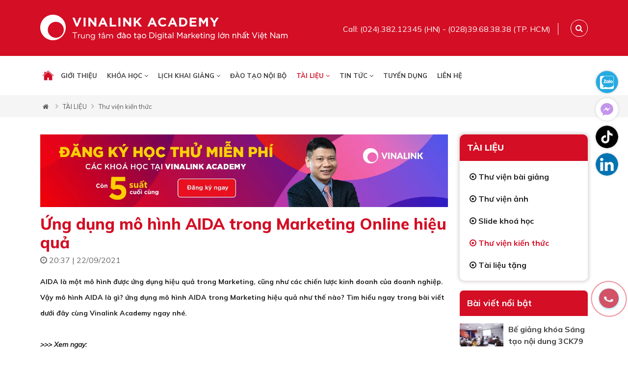

--- FILE ---
content_type: text/html; charset=UTF-8
request_url: https://vinalink.edu.vn/thu-vien-kien-thuc/ung-dung-mo-hinh-AIDA-trong-marketing-online.html
body_size: 49138
content:

<!doctype html>
<html class="html_burger_menu html_av-submenu-hidden html_av-submenu-display-click html_av-overlay-side html_av-overlay-side-classic html_burger_menu_active">
<head>
        <meta charset="utf-8">
        <title>Ứng dụng mô hình AIDA trong Marketing Online hiệu quả</title>
        <meta name="viewport" content="width=device-width, initial-scale=1.0, minimum-scale=1.0, maximum-scale=2.0, user-scalable=yes">
        <meta http-equiv="Content-Language" content="VN" />
        <link rel="alternate" hreflang="x-default" href="https://vinalink.edu.vn">
        <link rel="alternate" hreflang="vi" href="https://vinalink.edu.vn">
        <meta name="revisit" content="1 days">
        <meta name="robots" content="index,follow">
        <meta name="description" content="Mô hình AIDA là gì? Ứng dụng trong mô hình AIDA trong Marketing hiệu quả như thế nào? Theo dõi ngay bài viết dưới đây." />
        <meta name="keywords" content="mô hình aida trong marketing, mô hình aida, mô hình aida là gì" />
        <meta property="og:url" name="og:url" content="https://vinalink.edu.vn/thu-vien-kien-thuc/ung-dung-mo-hinh-AIDA-trong-marketing-online.html" data-app>
        <meta property="og:type" name="og:type" content="website" data-app>
        <meta property="og:description" name="og:description" content="Mô hình AIDA là gì? Ứng dụng trong mô hình AIDA trong Marketing hiệu quả như thế nào? Theo dõi ngay bài viết dưới đây." data-app>
        <meta property="og:title" name="og:title" content="Ứng dụng mô hình AIDA trong Marketing Online hiệu quả" data-app>
         <meta name="twitter:site" content="Vinalink Academy" />
         <meta name="twitter:card" content="@VinalinkAcad" />
         <meta name="twitter:title" content="Ứng dụng mô hình AIDA trong Marketing Online hiệu quả" />
         <meta name="twitter:description" content="Mô hình AIDA là gì? Ứng dụng trong mô hình AIDA trong Marketing hiệu quả như thế nào? Theo dõi ngay bài viết dưới đây." />
         <meta property="og:site_name" content="Vinalink Academy">
         <!-- Geo tag -->
         <meta name="DC.title" content="Vinalink Academy - Trung tâm học Digital Marketing Online" />
         <meta name="geo.region" content="VN-HNVN-HN" />
         <meta name="geo.placename" content="Vinalink Academy, Hà Nội, Việt Nam" />
         <meta name="geo.position" content="21.025911;105.8221862" />
         <meta name="ICBM" content="21.025911, 105.8221862" />
         <link rel="canonical" href="https://vinalink.edu.vn/thu-vien-kien-thuc/ung-dung-mo-hinh-AIDA-trong-marketing-online.html" /> 
        <meta property="og:image" name="og:image" content="https://vinalink.edu.vn/uploaded/Ảnh tin tức/avt-ung-dung-aida.png" data-app>
        <link href="/favicon.png" rel="shortcut icon" />
        <script src="https://cdnjs.cloudflare.com/ajax/libs/jquery/3.6.0/jquery.min.js" integrity="sha512-894YE6QWD5I59HgZOGReFYm4dnWc1Qt5NtvYSaNcOP+u1T9qYdvdihz0PPSiiqn/+/3e7Jo4EaG7TubfWGUrMQ==" crossorigin="anonymous" referrerpolicy="no-referrer"></script>
        <script src="https://cdnjs.cloudflare.com/ajax/libs/jquery.form/4.3.0/jquery.form.min.js"></script>
        <!-- CSS only -->
        <link rel="stylesheet" href="https://cdnjs.cloudflare.com/ajax/libs/bootstrap/5.1.3/css/bootstrap.min.css" integrity="sha512-GQGU0fMMi238uA+a/bdWJfpUGKUkBdgfFdgBm72SUQ6BeyWjoY/ton0tEjH+OSH9iP4Dfh+7HM0I9f5eR0L/4w==" crossorigin="anonymous" referrerpolicy="no-referrer" />
        <script src="https://cdnjs.cloudflare.com/ajax/libs/bootstrap/5.1.3/js/bootstrap.bundle.min.js" integrity="sha512-pax4MlgXjHEPfCwcJLQhigY7+N8rt6bVvWLFyUMuxShv170X53TRzGPmPkZmGBhk+jikR8WBM4yl7A9WMHHqvg==" crossorigin="anonymous" referrerpolicy="no-referrer"></script>
        <!--<script src="https://use.fontawesome.com/bcb1a1a169.js"></script>-->
        <link rel="stylesheet" href="https://cdnjs.cloudflare.com/ajax/libs/font-awesome/4.6.3/css/font-awesome.css" integrity="sha512-Mo79lrQ4UecW8OCcRUZzf0ntfMNgpOFR46Acj2ZtWO8vKhBvD79VCp3VOKSzk6TovLg5evL3Xi3u475Q/jMu4g==" crossorigin="anonymous" referrerpolicy="no-referrer" />
          <link rel="stylesheet"href="https://cdnjs.cloudflare.com/ajax/libs/Swiper/4.4.6/css/swiper.min.css">
          <script src="https://cdnjs.cloudflare.com/ajax/libs/Swiper/4.4.6/js/swiper.min.js"></script>
        <!--
        <script src="https://unpkg.com/swiper/swiper-bundle.min.js"></script>
        <link rel="stylesheet" href="https://unpkg.com/swiper/swiper-bundle.min.css" />
        -->
         <script src="https://cdnjs.cloudflare.com/ajax/libs/fancybox/3.5.7/jquery.fancybox.min.js"></script>
        <link href=" https://cdnjs.cloudflare.com/ajax/libs/fancybox/3.5.7/jquery.fancybox.css" rel="stylesheet" />
        <script src="/client/menumobile/avia.js"></script>
         <link rel="stylesheet" type="text/css" href="/client/menumobile/layout.css?t=2">
         <link rel="stylesheet" type="text/css" href="/client/menumobile/enfold.css?t=1">
        <script src="https://www.google.com/recaptcha/api.js" async defer></script>
</script>
        <style type="text/css">html,body{font-family:Mulish,sans-serif;font-size:16px;padding:0;margin:0;color:#211e1f;line-height:24px;background-color:#fff}a{text-decoration:none;transition:all .15s ease-in-out;-webkit-perspective:1000}strong{text-decoration:none;transition:all .15s ease-in-out;-webkit-perspective:1000}a:hover{text-decoration:none}.color-w{color:#fff}.hvr-bounce-in{vertical-align:middle;-webkit-transform:perspective(1px) translateZ(0);transform:perspective(1px) translateZ(0);box-shadow:0 0 1px rgba(0,0,0,0);-webkit-transition-duration:.5s;transition-duration:.5s}.hvr-bounce-in:hover,.hvr-bounce-in:focus,.hvr-bounce-in:active{-webkit-transform:scale(1.2);transform:scale(1.2);-webkit-transition-timing-function:cubic-bezier(0.47,2.02,.31,-.36);transition-timing-function:cubic-bezier(0.47,2.02,.31,-.36)}.hvr-wobble-horizontal{vertical-align:middle;-webkit-transform:perspective(1px) translateZ(0);transform:perspective(1px) translateZ(0);box-shadow:0 0 1px rgba(0,0,0,0)}.hvr-wobble-horizontal:hover,.hvr-wobble-horizontal:focus,.hvr-wobble-horizontal:active{-webkit-animation-name:hvr-wobble-horizontal;animation-name:hvr-wobble-horizontal;-webkit-animation-duration:1s;animation-duration:1s;-webkit-animation-timing-function:ease-in-out;animation-timing-function:ease-in-out;-webkit-animation-iteration-count:1;animation-iteration-count:1}.hvr-bob{vertical-align:middle;-webkit-transform:perspective(1px) translateZ(0);transform:perspective(1px) translateZ(0);box-shadow:0 0 1px rgba(0,0,0,0)}.hvr-bob:hover,.hvr-bob:focus,.hvr-bob:active{-webkit-animation-name:hvr-bob-float,hvr-bob;animation-name:hvr-bob-float,hvr-bob;-webkit-animation-duration:.3s,1.5s;animation-duration:.3s,1.5s;-webkit-animation-delay:0s,.3s;animation-delay:0s,.3s;-webkit-animation-timing-function:ease-out,ease-in-out;animation-timing-function:ease-out,ease-in-out;-webkit-animation-iteration-count:1,infinite;animation-iteration-count:1,infinite;-webkit-animation-fill-mode:forwards;animation-fill-mode:forwards;-webkit-animation-direction:normal,alternate;animation-direction:normal,alternate}.hvr-grow{display:block;vertical-align:middle;-webkit-transform:perspective(1px) translateZ(0);transform:perspective(1px) translateZ(0);box-shadow:0 0 1px rgba(0,0,0,0);-webkit-transition-duration:.3s;transition-duration:.3s;-webkit-transition-property:transform;transition-property:transform}.hvr-grow:hover,.hvr-grow:focus,.hvr-grow:active{-webkit-transform:scale(1.1);transform:scale(1.1)}.hvr-float{vertical-align:middle;-webkit-transform:perspective(1px) translateZ(0);transform:perspective(1px) translateZ(0);box-shadow:0 0 1px rgba(0,0,0,0);-webkit-transition-duration:.3s;transition-duration:.3s;-webkit-transition-property:transform;transition-property:transform;-webkit-transition-timing-function:ease-out;transition-timing-function:ease-out}.hvr-float:hover,.hvr-float:focus,.hvr-float:active{-webkit-transform:translateY(-8px);transform:translateY(-8px)}.hvr-forward{vertical-align:middle;-webkit-transform:perspective(1px) translateZ(0);transform:perspective(1px) translateZ(0);box-shadow:0 0 1px rgba(0,0,0,0);-webkit-transition-duration:.3s;transition-duration:.3s;-webkit-transition-property:transform;transition-property:transform}.hvr-forward:hover,.hvr-forward:focus,.hvr-forward:active{-webkit-transform:translateX(8px);transform:translateX(8px)}.hvr-wobble-horizontal{display:inline-block;vertical-align:middle;-webkit-transform:perspective(1px) translateZ(0);transform:perspective(1px) translateZ(0);box-shadow:0 0 1px rgba(0,0,0,0)}.hvr-wobble-horizontal:hover,.hvr-wobble-horizontal:focus,.hvr-wobble-horizontal:active{-webkit-animation-name:hvr-wobble-horizontal;animation-name:hvr-wobble-horizontal;-webkit-animation-duration:1s;animation-duration:1s;-webkit-animation-timing-function:ease-in-out;animation-timing-function:ease-in-out;-webkit-animation-iteration-count:1;animation-iteration-count:1}.item-hvr img{}.item-hvr:hover img{}.img-hvr{background-color:#fff;overflow:hidden}.img-hvr img{display:block;width:100%}.item-hvr1 img{}.item-hvr1:hover img{}.img-hvr1{background-color:#000;overflow:hidden}.img-hvr1 img{display:block;width:100%}.text-center{text-align:center}.mr-auto{margin:auto}.page-one{padding-top:35px!important}.line-home{padding-top:40px;padding-bottom:40px;background-size:cover;background-position:center center}.line{width:45px;height:2px;background-color:#902428;display:block}.wc{padding-top:60px;padding-bottom:60px;position:relative;background-color:#f1f2f2}.wc:before{width:500px;height:360px;position:absolute;bottom:0;right:0;display:block;content:""}.content-wc{margin-top:15px;line-height:22px}.img-wc{width:100%;position:relative;-webkit-border-radius:6px;border-radius:6px}.img-wc:before{-webkit-border-radius:6px;border-radius:6px;position:absolute;width:85%;height:100%;border:solid 10px #fff;content:"";bottom:-30px;left:-30px;z-index:1}.img-wc img{display:block;width:100%;position:relative;z-index:2}.title-wc{font-weight:700;line-height:25px;margin-top:0;background-image:url(../images/bg_title_home.jpg);background-repeat:no-repeat;padding-left:20px;background-position:bottom left}.title-wc span{color:#58595b;font-size:16px;display:block;font-weight:500;margin-bottom:4px;text-transform:uppercase}.title-wc strong{font-size:28px;color:#2b4c4b;font-weight:800;text-transform:uppercase}.title-home{font-size:28px;text-transform:uppercase;color:#484848;font-weight:700;margin:0;padding:0;margin-bottom:10px;line-height:34px}.title-wc strong:hover{color:#484848}.link-viewmore{display:inline-block;background-color:#fff;color:#424242;padding:12px 30px;-webkit-border-radius:6px;border-radius:6px;margin-top:15px}.link-viewmore:hover{background-color:#d30e25;color:#fff}.title-home a{color:#484848}.title-home a:hover{color:#d30e25}.title-home-w a{color:#fff}.title-home-w a:hover{color:#d7d7d7}.title-home-w a{color:#fff}.title-home-news{width:auto;float:left}.video-container{position:relative;padding-bottom:56.25%;height:0;overflow:hidden}.video-container img{display:block;width:100%}.video-container iframe,.video-container object,.video-container embed{position:absolute;top:0;left:0;width:100%;height:100%;z-index:99}.intro-cat-home{margin-top:10px;margin-bottom:15px}.box-cathome{padding-top:40px;padding-bottom:40px}.item-cathome{overflow:hidden}.inner-item-cathome{position:relative}.title-subcat-home{background-color:#0774bb;font-size:16px;font-weight:700;text-transform:uppercase;padding:12px 15px;margin:0}.title-subcat-home a{color:#fff}.col-cat{background-color:#f5f5f5}.col-cat ul{margin:0;padding:0}.col-cat ul li{display:block}.col-cat ul li a{display:block;padding:12px 10px;border-bottom:solid 1px #fff;font-size:15px;font-weight:600;color:#424242}.col-cat ul li a:hover{color:#0774bb}.col-cat ul li a:hover i.fa{color:#189d06}.col-pro{border-top:solid 2px #0774bb}.col-pro-page{border-left:solid 1px #d7d7d7}.item-cathome img{display:block;width:100%}.name-item-cathome{text-align:center;font-size:16px;font-weight:700;text-transform:uppercase;background:rgba(0,0,0,.65);padding:12px 0;margin:0;position:absolute;bottom:0;left:0;width:100%;color:#fff;transition:all .2s ease-out}.item-cathome:hover .name-item-cathome{transform:translate(0,45px);visibility:hidden}.name-item-cathome a{color:#fff}.item-cathome:hover .name-item-cathome{}.intro-item-cathome{text-align:center;background-color:#fff;padding-bottom:15px}.inner-intro-item-cathome{padding:15px 15px}.mask-cat{position:absolute;width:100%;height:100%;visibility:hidden;display:table;color:#fff;transition:all .9s ease-out}.inner-mask-cat{width:100%;height:100%;vertical-align:middle;text-align:center;display:table-cell}.item-cathome:hover .mask-cat{transform:translate(0,-100%);transition:all .9s ease-out;visibility:visible}.mask-cat a{font-size:18px;font-weight:700;display:block;margin-bottom:10px;color:#f9a05d;text-transform:uppercase}.mask-cat a:hover{color:#fff}.intro-mask-cat{padding:0 20px}.line-pro-home{background-color:#fff}.tab-home{margin:0;padding:0;margin-top:0;float:right;width:auto;margin-top:30px}.tab-home li{display:inline-block;margin-left:5px}.tab-home li a{display:inline-block;padding:0 10px;font-weight:700;color:#414043;border-right:solid 1px #d7d7d7}.tab-home li:last-child a{padding-right:0;border-right:none}.tab-home li a:hover{color:#902428}.item-pro{position:relative;padding-bottom:20px;overflow:hidden;transition:all .15s ease-in-out;-webkit-perspective:1000;text-align:center}.item-pro-page{background-color:#fff;min-height:390px}.item-pro-border{border:solid 1px #d7d7d7;min-height:390px}.item-pro-list{position:relative;overflow:hidden}.catname-pro-item{margin-bottom:5px}.catname-pro-item a{text-decoration:underline;color:#999}.catname-pro-item a:hover{color:#000}.inner-item-pro{padding:10px}.bd-b-r{border-bottom:solid 1px #d7d7d7;border-right:solid 1px #d7d7d7}.pro-item-name{font-weight:700;color:#414042;font-size:14px;margin:0;padding:0;height:38px;margin-top:5px}.pro-item-name a{color:#414042}.pro-item-name a:hover{color:#eda368}.pro-item-name-col{font-weight:700;color:#414042;font-size:14px;margin:0;padding:0;margin-top:0}.pro-item-name-col a{color:#414042}.pro-item-name-col a:hover{color:#eda368}.content-item-pro{padding:15px 0;padding-top:10px}.ul-filter{padding:0;margin:0}.ul-filter li{display:block;padding-top:3px}.ul-filter li span{display:inline-block}.ul-filter li strong{font-weight:700;color:#414042}.ul-filter li .fil-cl{width:32px;height:12px;margin-top:6px;margin-left:5px;border:solid 2px #1b75bc}.intro-item-pro ul{margin:0;padding:0;border-top:solid 2px #d7b959;margin-top:15px}.intro-item-pro ul li{display:block;border-bottom:solid 1px #e8e4e4;padding:10px 0;font-weight:700}.intro-item-pro ul li:last-child{padding-bottom:0;border-bottom:none}.code-item{font-size:12px}.item-pro:hover a{}.btn-pro{position:absolute;left:0;bottom:0;width:100%;visibility:hidden;z-index:999;transform:translate(0,30px);transition:all .5s ease-out}.btn-pro a{display:block;width:50%;text-align:center;float:left;background-color:#0774bb;color:#fff;font-weight:600;padding:10px 0}.btn-pro a.a-btn-bg{background-color:#eda368}.item-pro:hover .btn-pro{visibility:visible;transform:translate(0,0)}.item-pro-list:hover .btn-pro{visibility:visible;transform:translate(0,0)}.hd-trust-home{color:#fff;font-size:30px;text-align:center;margin:0;margin-bottom:5px;font-weight:700;text-transform:uppercase}.line-w{background-color:#fff;height:3px;width:60px;margin:auto;-webkit-border-radius:100px;border-radius:100px}.trust-home{padding-top:30px;padding-bottom:20px;background-image:url(../images/bg1.png);background-repeat:no-repeat;background-position:center center;background-size:cover}.title-trust{font-size:18px;color:#fff;font-weight:700;margin-bottom:10px;margin-top:15px}.intro-item-trust{color:#f5f5f5;line-height:22px}.timeline{position:relative;margin-top:30px}.timeline>li::before{content:'';position:absolute;width:1px;top:0;bottom:0;left:-19px}.timeline>li::after{text-align:center;padding-top:10px;font-size:30px;font-weight:700;line-height:44px;z-index:10;content:counter(item);position:absolute;width:58px;height:58px;background-color:#814b9d;top:0;left:-58px}.timeline>li{counter-increment:item;padding:0 14px;margin-left:0;min-height:60px;position:relative;color:#fff;font-weight:700;font-size:16px;list-style:none;margin-bottom:20px}.timeline>li:nth-last-child(1)::before{width:0}.timeline>li .intro-trust{font-weight:normal;color:#d7d7d7;font-size:15px}.trust-title-home{font-size:46px;color:#fff;font-weight:700;text-align:center}.trust-title-home strong{color:#902428;font-weight:700}.item-trust{text-align:center}.name-item-trust{font-weight:700;margin-bottom:4px;font-size:18px;color:#f39200}.timeline>li:hover::after{background-color:#f39200}.line-video-home{background-color:#ebebeb}.item-media{margin-bottom:30px;text-align:center}.item-media .name-item-media{margin:0;padding:0;font-size:18px;font-weight:700;margin-top:15px}.item-media .name-item-media a{color:#d30e25}.item-media .name-item-media a:hover{color:#333}.video-detail{padding-bottom:40px}.media-detail-name{font-size:32px;margin:0;margin-bottom:0;padding:0;margin-bottom:5px;font-weight:800;color:#902428}.img-media{-webkit-border-radius:6px;border-radius:6px;overflow:hidden}.other-video{background-color:#f1f2f2;padding-top:40px;padding-bottom:40px}.line-news-home{background-color:#fff}.item-news{margin-bottom:30px;background-color:#fff}.item-news .img-hvr{overflow:hidden;-webkit-border-radius:6px;border-radius:6px}.content-item-news-page{padding:15px 0}.content-item-news{padding:15px 0;background-color:#fff}.item-news .name-item-news{margin:0;padding:0;font-size:16px;font-weight:700;margin-top:10px}.item-news .name-item-news a{color:#424242;font-size:20px}.item-news .name-item-news a:hover{color:#902428}.intro-item-news{margin-top:10px;line-height:24px}.more-news{background-color:#f1f2f2;padding-top:40px;padding-bottom:30px}.item-news-home{margin-bottom:20px;overflow:hidden}.name-item-news-home{bottom:0;left:0;width:100%;font-weight:700;font-size:16px;margin:0;padding-bottom:10px}.name-item-news-home a{color:#000}.name-item-news-home a:hover{color:#f9a05d}.item-news-top1 .name-item-news{margin:0;font-size:18px;font-weight:700}.item-news-top1 .name-item-news a{color:#414042}.item-news-top1 .name-item-news a:hover{color:#f9a05d}.createdate-home{color:#686868;font-size:13px;text-transform:uppercase}.img-news-home{margin-bottom:10px;overflow:hidden;-webkit-border-radius:6px;border-radius:6px}.img-news-home img{display:block;width:100%}.createdate-home{margin-bottom:3px}.createdate-home a{color:#686868;font-weight:500;text-transform:uppercase;font-size:12px}.createdate-home a:hover{color:#902428}.intro-item-news-home{line-height:24px}.btn-sl-next-news{top:30%!important}.btn-sl-prev-news{top:30%!important}.list-service{padding-top:40px;padding-bottom:40px}.item-service{position:relative;margin-bottom:70px}.item-service .img-ser{width:50%}.item-service img{display:block;width:100%}.item-service .name-item-service{margin:0;padding:0;font-size:18px;font-weight:700}.content-item-service{padding:15px 15px;width:310px;height:160px;position:absolute;background-color:#fff;right:50px;top:50%;margin-top:-80px;border:solid 1px #d7d7d7;-webkit-box-shadow:0 0 5px 0 rgba(179,177,179,1);-moz-box-shadow:0 0 5px 0 rgba(179,177,179,1);box-shadow:0 0 5px 0 rgba(179,177,179,1)}.item-service .name-item-service a{color:#211e1f;font-size:16px}.item-service .name-item-service a:hover{color:#00a53c}.item-service:hover .content-item-service{background-color:#902428;color:#fff;border:solid 1px #902428;transition:all .15s ease-in-out;-webkit-perspective:1000}.intro-item-service{margin-top:5px;line-height:22px;font-size:14px}.item-service:hover .name-item-service a{color:#fff}.link-detail-service{position:absolute;bottom:15px;right:70px;color:#2b4c4b;font-weight:600}.link-detail-service:hover .name-item-service a{color:#fff}.orther-ser{padding-top:40px;padding-bottom:40px;background-color:#f2f2f2}.item-service-more{margin-bottom:30px}.item-service-more img{display:block;width:100%}.name-item-service-more{font-size:18px;font-weight:800}.name-item-service-more a{color:#2b4c4b}.name-item-service-more a:hover{color:#902428}.intro-item-service-more{line-height:22px}.content-item-service-more{margin-top:15px}.item-proj{padding-bottom:20px;margin-bottom:20px;width:1300px!important;position:relative}.inner-item-proj{width:60%}.info-item-proj{background-color:#902428;padding:30px;position:absolute;top:50%;margin-top:-139px;left:100%;width:411px;height:278px;-webkit-border-radius:5px;border-radius:5px;transition:all .15s ease-in-out;-webkit-perspective:1000;transition:all .55s ease-in-out;-webkit-perspective:1000}.item-proj.swiper-slide-active .info-item-proj{left:55%}.item-proj.swiper-slide-prev .inner-item-proj{float:right;transition:all .15s ease-in-out;-webkit-perspective:1000}.item-proj.swiper-slide-prev .info-item-proj{display:none}.item-proj img{display:block;width:100%}.item-proj .name-item-proj{margin:0;padding:0;font-size:16px;font-weight:700}.content-item-proj{color:#fff;margin-top:15px;line-height:22px}.item-proj .name-item-proj a{color:#fff;font-size:18px}.item-proj .name-item-proj a:hover{color:#f39200}.intro-item-proj{margin-top:10px}.item-proj:hover .btnviewdetail{}.item-proj:hover .name-item-proj a{}.top-proj-detail{background-color:#fff;padding-top:40px;padding-bottom:40px}.bot-proj-detail{padding-top:50px;padding-bottom:40px;background-color:#f1f2f2}.intro-detail-proj{line-height:24px}.btnviewdetail{display:inline-block;text-align:center;color:#fff;background-color:#1b75bb;padding:10px 15px;font-weight:700;-webkit-border-radius:100px;border-radius:100px}.btnviewdetail:hover{background-color:#f39200}.box-reg{background-image:url(../images/bg_duan.jpg);padding-top:40px;padding-bottom:40px}.frm-reg-col{background-color:#fff;border-top:none;padding:10px 20px}.form-order{margin-top:20px}.hd-form-order{position:relative;color:#dca516;font-size:20px;font-weight:800;padding:30px 20px;padding-bottom:15px}.intro-frm{padding:0 20px}.frm-reg{width:100%;margin:auto;margin-top:15px;position:relative}.frm-reg .input-group-text{width:35px;text-align:center}.frm-reg .form-control{background-color:transparent}.frm-reg-col .form-control{padding:10px;height:auto}.frm-reg-col .form-select{padding:10px;height:auto}.frm-reg-col .input-group-text{width:35px;text-align:center}.line-service-home{background-color:#f6f6f6}.line-service-home:nth-child(2n-1){background-color:#fff}.btn-slide-home{background-image:url(../images/np.png);width:50px;height:50px;position:absolute;top:34%;z-index:99;-moz-box-shadow:1px 8px 29px -9px rgba(0,0,0,.4);-webkit-box-shadow:1px 8px 29px -9px rgba(0,0,0,.4);box-shadow:1px 8px 29px -9px rgba(0,0,0,.4);border-radius:50%!important}.btn-next-slide-home{left:-60px;background-position:0 0}.btn-prev-slide-home{right:-60px;background-position:-50px 0}.left-icon-box{background:#9e1b32;color:#FFF;padding:15px;padding-left:50px;border-radius:3px;font-weight:700;font-size:18px;margin-bottom:10px}.left-icon-box a{color:#FFF}.left-icon-box span{color:#FFF}.icon-phone{background:url(../images/phone-icon.png) #9e1b32 6px 50% no-repeat}.icon-mail{background:url(../images/mail-icon.png) #9e1b32 6px 50% no-repeat}.icon-address{background:url(../images/address-icon.png) #9e1b32 6px 50% no-repeat}.parallax-mirror{z-index:1!important}.parallax-window{min-height:200px;position:relative;background-color:transparent;padding-bottom:50px;padding-top:50px}.why{position:relative;z-index:9;padding-top:25px;padding-bottom:6px}.why-title{font-family:B;font-size:34px;font-weight:normal;line-height:1.2;color:#fff;margin-bottom:40px}.item-w{display:block}.item-w-page{margin-bottom:15px}.item-w .icon-w{width:100%;text-align:center}.content-w{text-align:center}.item-w .icon-w>div{}.item-w:hover .icon-w{}.item-w .title-w{font-size:14px;font-weight:600;color:#211e1f;text-transform:uppercase;margin:0;line-height:normal;margin-bottom:0;padding-top:10px;text-align:center}.item-w .title-w a{color:#fff;font-weight:700}.item-w:hover a{color:#fff}.item-w .intro-w{font-size:12px;line-height:16px;margin-top:3px}.box-tinhtoan{background-color:#814b9d;padding-top:30px;padding-bottom:30px}.line-box{width:60px;height:3px;background-color:#ffa200;margin:auto;margin-top:10px;margin-bottom:20px}.box-tinhtoan-col{padding:20px;margin-bottom:20px}.box-tinhtoan input,.box-tinhtoan select{border-radius:0;padding:8px;font-size:16px;font-weight:700;height:auto!important;border:solid 1px #fff}.kq1{background-color:#930016;text-align:center;font-size:18px;text-transform:uppercase;font-weight:700;padding-top:11px;padding-bottom:11px;color:#fff}.btn-cal{background-color:#1b75bb;font-size:18px;text-transform:uppercase;font-weight:700;display:block;width:100%;text-align:center;padding-top:11px;padding-bottom:11px;color:#fff}.btn-cal:hover{background-color:#930016}.mes-err{color:#fff;font-size:12px;display:none}.box-tinhtoan-col{padding:20px;margin-bottom:20px}.hd-box-tinhtoan-col{font-size:18px;color:#fff;font-weight:700}.hotline-side a{font-weight:bold;color:#FFF}.call-icon{background:url(../images/call-icon.png) no-repeat;padding-left:50px;color:#FFF}.email-icon{background:url(../images/sendmail-icon.png) no-repeat;padding-left:50px;color:#FFF}.address-icon{background:url(../images/location-icon.png) no-repeat;padding-left:50px;color:#FFF}.call-icon a,.email-icon a,.address-icon a{color:#fa8e00;font-size:14px;line-height:25px;font-weight:700}.review-home{padding-top:50px;padding-bottom:40px;background-color:#f1f2f2;background-repeat:no-repeat;background-position:left top;background-size:cover}.review-home .swiper-container{padding-top:10px;margin-bottom:20px}.review-home .review-item{}.review-home img{display:block}.review-content{padding:20px;background-color:#fff;position:relative;-webkit-border-radius:5px;border-radius:5px;margin-bottom:30px}.review-content:after{top:100%;left:12.5%;border:solid transparent;content:" ";height:0;width:0;position:absolute;pointer-events:none;border-color:rgba(255,255,255,0);border-top-color:#fff;border-width:15px;margin-left:-15px}.review-home .review-item:hover .review-content{background-color:#274952;color:#fff;transition:all .35s ease-in-out;-webkit-perspective:1000}.review-home .review-item:hover .review-content:after{border-top-color:#274952;transition:all .35s ease-in-out;-webkit-perspective:1000}.review-name{color:#656565;font-weight:700;font-size:14px;margin-bottom:0;padding-top:30px;text-transform:uppercase}.review-name a{color:#656565}.review-name a:hover{color:#1b75bb}.review-add{font-weight:600}.review-service{margin-top:20px;margin-bottom:10px}.img-rev{float:left;margin-right:15px;overflow:hidden}.photo-reviews .swiper-slide img{opacity:.7}.photo-reviews .swiper-slide-thumb-active img{opacity:1}.photo-reviews .swiper-slide-thumb-active{position:relative}.photo-reviews .swiper-slide-thumb-active::before{position:absolute;background-image:url(../images/arr_rev.png);width:23px;height:10px;bottom:-25px;left:50%;margin-left:-7px;content:"";z-index:999}.name-info-review{font-size:22px;color:#b58131;font-weight:700;text-transform:uppercase}.add-info-review{font-weight:700;margin-bottom:0}.fb_dialog{bottom:55pt!important}#data{height:100%;width:100%;opacity:0}.loadingdata{width:100%;height:100%;left:0;top:0;background-image:url(../images/icon/loading.gif);background-repeat:no-repeat;z-index:999;background-position:center center;position:fixed;background-color:rgba(0,0,0,.2);display:none}.attrs .ul-filter li{padding-top:3px;padding-bottom:4px}.view-all-cat{position:absolute;color:#fff;font-size:12px;right:10px;top:13px;text-transform:none;display:none}.view-all-cat:hover{color:#fff}.map-footer{width:100%;overflow:hidden;height:220px}.thongsokythuat{width:100%}.thongsokythuat table{width:100%!important}.thongsokythuat table>tr>td{width:35%!important;font-weight:700!important}.item-top1{margin-bottom:20px}.item-top1 img{width:100%;display:block}.name-item-top1{position:absolute;bottom:0;left:0;width:100%;margin:0;padding:25px 15px;background-color:rgb(0,0,0,.6);line-height:26px!important}.name-item-top1 a{font-size:24px;color:#fff;font-weight:700}.name-item-top1 a:hover{color:#eda368}.name-item-news-top{margin:0;padding:0;padding-bottom:10px;font-size:20px;font-weight:700}.name-item-news-top a{color:#424242}.name-item-news-top a:hover{color:#0774bb}.link-top_detail{display:block;color:#0774bb}.link-top_detail:hover{text-decoration:underline}.hd-page-news{background-color:#0774bb;font-size:22px;font-weight:700;margin:0;padding:12px 15px;color:#fff;margin-bottom:25px;-webkit-border-radius:6px;border-radius:6px}.intro-item-news-123{text-align:justify;font-style:italic}.img-pro-col{border:solid 1px #d7d7d7}.img-pro-col img{display:block;width:100%}.line-diadiem{padding-top:40px;padding-bottom:40px}.line-doingu{padding-top:40px;padding-bottom:40px;background-color:#f6f6f6}.item-nhansu{background-color:#fff;margin-bottom:30px;text-align:center;min-height:640px;overflow:hidden;-webkit-box-shadow:0 0 5px 0 rgba(214,211,211,1);-moz-box-shadow:0 0 5px 0 rgba(214,211,211,1);box-shadow:0 0 5px 0 rgba(214,211,211,1)}.content-item-nhansu{padding:10px 15px;padding-bottom:20px}.name-item-nhansu{font-size:18px;color:#424242;text-transform:uppercase;margin:0;padding:0;margin-bottom:5px;margin-top:10px;font-weight:700}.item-nhansu .info-item{color:#5c5c5c;font-weight:700;text-transform:uppercase;margin-bottom:0;font-size:14px}.name-item-nhansu a{color:#3e3e3e}.name-item-nhansu a:hover{color:#d30e25}.intro-item-nhansu{color:#5c5c5c}.nhansu-name-page a{color:#424242;font-style:italic;font-weight:600}.nhansu-name-page a:hover{color:#eda368;text-decoration:underline}.line-service-home-1{padding-bottom:150px;position:relative;min-height:800px;overflow:hidden}.line-service-home-1:before{width:500px;height:436px;position:absolute;left:0;bottom:0;content:"";background-color:#274952;background-image:url(../images/bg_ser_1.jpg);background-position:left bottom;background-repeat:no-repeat}.item-ser-home-1{display:block;position:relative;overflow:hidden}.item-ser-home-1 img{width:100%;display:block}.inner-item-ser-home-1{position:absolute;width:100%;height:100%;position:absolute;left:0;top:0;background-image:url(../images/bg_ser_item.png);background-repeat:repeat-x;background-position:bottom;display:table}.inner-item-ser-home-1>div{width:100%;height:100%;display:table-cell;vertical-align:bottom}.inner-item-ser-home-1>div h3{margin:0;font-size:18px;font-weight:700;padding:30px;color:#fff}.np-ser1{display:block;width:46px;height:46px;background-image:url(../images/np.png);position:absolute;top:50%;margin-top:-24px;z-index:99}.next-ser1{left:27%;background-position:0 0}.prev-ser1{left:80%;background-position:-46px 0}.line-service-home-2{background-color:#fff;padding-top:40px;padding-bottom:40px;background-position:left center;background-repeat:no-repeat;background-size:auto;overflow:hidden}.box-intro-ser-2{width:421px;height:270px;padding:30px 25px;background-color:#274952;position:absolute;bottom:-60px;left:-200px;z-index:999}.intro-ser-2 h3{margin:0;padding:0;margin-bottom:15px}.name-box-intro-ser-2{color:#fff;font-size:16px;font-weight:700;text-transform:uppercase}.intro-box-intro-ser-2{color:#fff;line-height:24px}.next-slide-ser2{display:block;width:45px;height:45px;background-image:url(../images/next-sl.png);position:absolute;top:50%;margin-top:-22px;z-index:9;left:41%}.line-duan-home{background-position:center center;background-repeat:no-repeat;background-size:cover;padding-top:60px;padding-bottom:60px}.item-proj-home{position:relative;overflow:hidden;margin-bottom:30px}.item-proj-home img{display:block;width:100%}.name-item-proj-home{position:absolute;top:0;left:0;display:table;width:100%;height:100%;background-color:rgb(0,0,0,.6);text-align:center}.name-item-proj-home .inner-name-item-service{display:table-cell;vertical-align:middle;color:#fff;font-size:18px;font-weight:700;padding-left:25px;padding-right:25px;line-height:26px}.name-item-proj-home .inner-name-item-service h3{font-size:18px;font-weight:600}.intro-item-service-home{font-size:16px;font-weight:normal;line-height:22px}.item-proj-home1{width:750px;height:573px;position:absolute;left:0;top:-120px;overflow:hidden}.item-proj-home2{width:364px;position:absolute;right:0;top:20px}.item-proj-home3{width:364px;position:absolute;left:-87px;top:200px}.name-item-proj-home{-webkit-transform:perspective(1px) translateZ(0);transform:perspective(1px) translateZ(0);box-shadow:0 0 1px rgba(0,0,0,0);visibility:hidden;-webkit-transition-property:color;transition-property:color;-webkit-transition-duration:.3s;transition-duration:.3s;background-color:rgb(0,0,0,.6);-webkit-transform:scale(0);transform:scale(0);-webkit-transition-property:transform;transition-property:transform;-webkit-transition-duration:.3s;transition-duration:.3s;-webkit-transition-timing-function:ease-out;transition-timing-function:ease-out}.item-proj-home:hover .name-item-proj-home,.item-proj-home:focus .name-item-proj-home,.item-proj-home:active .name-item-proj-home{color:white;visibility:visible;-webkit-transform:scale(1);transform:scale(1)}.item-proj-home:hover:before .name-item-proj-home,.item-proj-home:focus:before .name-item-proj-home,.item-proj-home:active:before .name-item-proj-home{}.img-cat img{display:block;width:100%}.title-news-home{width:auto;float:left}.sub-service{margin:0;padding:0;margin-top:20px}.sub-service li{display:block;padding-bottom:15px}.sub-service li a{color:#902428;font-weight:800;font-size:18px;display:block;border-left:solid 4px #2b4c4b;padding-left:12px}.sub-service li a:hover{color:#2b4c4b;border-left:solid 4px #902428}.button-next-service{bottom:25px;right:65px;top:unset!important}.button-prev-service{bottom:25px;right:15px;top:unset!important}.item-proj-page{position:relative;margin-bottom:4px}.item-proj-page img{display:block;width:100%}.inner-item-proj-page{display:table}.content-item-proj-page{width:100%;height:100%;background:rgb(0,0,0,.6);position:absolute;top:0;left:0;padding:20px;vertical-align:bottom;-webkit-transform:perspective(1px) translateZ(0);transform:perspective(1px) translateZ(0);box-shadow:0 0 1px rgba(0,0,0,0);visibility:hidden;-webkit-transition-property:color;transition-property:color;-webkit-transition-duration:.3s;transition-duration:.3s;background-color:rgb(0,0,0,.6);-webkit-transform:scale(0);transform:scale(0);-webkit-transition-property:transform;transition-property:transform;-webkit-transition-duration:.3s;transition-duration:.3s;-webkit-transition-timing-function:ease-out;transition-timing-function:ease-out}.item-proj-page:hover .content-item-proj-page,.item-proj-page:focus content-item-proj-page,.item-proj-page:active .content-item-proj-page{color:white;visibility:visible;-webkit-transform:scale(1);transform:scale(1)}.name-item-proj-page{color:#fdae16;font-size:18px;font-weight:700;text-transform:uppercase;margin:0;margin-bottom:6px}.name-item-proj-page a{color:#fdae16}.line-yel{width:50px;height:3px;background-color:#fdae16;margin-top:15px}.inner-content-item-proj-page{width:100%;height:100%;display:table}.inner-content-item-proj-page>div{width:100%;height:100%;display:table-cell;vertical-align:bottom}.box-info-project-detail{background-color:#f1f2f2;padding:15px;-webkit-border-radius:8px;border-radius:8px;margin-top:20px;margin-bottom:20px}.orther-project{background-color:#fff;padding-top:45px;padding-bottom:45px}.button-next-news-home{left:-60px;top:30%!important}.button-prev-news-home{right:-60px;top:30%!important}.button-next-baotri-home{left:-60px;top:50%;margin-top:-30px}.button-prev-baotri-home{right:-60px;top:50%;margin-top:-30px}.item-box-content-top{padding:40px 40px;-webkit-border-radius:8px;border-radius:8px;color:#fff}.item-box-content-top h2{font-size:32px;font-weight:700;margin:0;margin-bottom:10px}.item-box-content-top-1{background-color:#902428}.item-box-content-top-2{background-color:#ff9600}.item-box-content-top-3{background-color:#173231}.content-box-top{line-height:22px}.course-home-wrapper{padding:35px;background-color:#d30e25;box-shadow:0 10px 20px 0 rgba(0,0,0,.15);border-radius:5px;margin-top:-58px;position:relative;z-index:9;padding-bottom:50px}.swiper-khoahoc{padding-top:30px}.item-khoahoc{text-align:center;width:90%;margin:auto}.item-khoahoc img{-moz-box-shadow:1px 8px 29px -9px rgba(0,0,0,.4);-webkit-box-shadow:1px 8px 29px -9px rgba(0,0,0,.4);box-shadow:1px 8px 29px -9px rgba(0,0,0,.4);-webkit-border-radius:20px;border-radius:20px;width:66px;display:block;margin:auto}.name-item-khoahoc{font-size:16px;font-weight:700;text-align:center;margin-top:20px}.name-item-khoahoc a{color:#fff}.name-item-khoahoc a:hover{color:#d7d7d7}.btn-sl-khoahoc{width:52px;height:52px;position:absolute;text-align:center;line-height:50px;background-color:#fff;-webkit-border-radius:5px;border-radius:5px;font-size:24px;top:50%;margin-top:-26px;z-index:99;-webkit-box-shadow:0 0 5px 0 rgba(110,110,110,1);-moz-box-shadow:0 0 5px 0 rgba(110,110,110,1);box-shadow:0 0 5px 0 rgba(110,110,110,1);color:#484848}.btn-sl-khoahoc:hover{color:#fff;background-color:#d30e25}.btn-sl-next-khoahoc{right:-30px}.btn-sl-prev-khoahoc{left:-30px}.btn-sl-dl{top:40%}.bg-eee{background-color:#eee}.lichkhaigiang-home{margin-top:50px;position:relative}.tab-lichkhaigiang{background-color:#eee;text-align:center;border-bottom:none;display:block;margin-top:20px}.tab-lichkhaigiang .nav-item{display:inline-block}.tab-lichkhaigiang .nav-item .nav-link{display:block;border:0;margin:0;padding:15px 30px;color:#535353;font-size:16px;font-weight:700;text-transform:uppercase;-webkit-border-radius:8px 8px 0 0;border-radius:8px 8px 0 0}.tab-content-lichkhaigiang{background-color:#fff;padding:30px;-webkit-border-radius:20px;border-radius:20px}.tab-content-lichkhaigiang .tab-pane{display:none}.tab-content-lichkhaigiang .tab-pane.active{display:block}.table-class-list{width:100%}.item-khoahoc-khaigiang{border-radius:5px;background-color:rgb(242,242,242);padding:30px 32px;display:block;text-align:center;margin-bottom:10px}.item-khoahoc-khaigiang a{}.table-class-list tr td{line-height:1.375;color:#555;border:0}.table-class-list tr td:first-child a{color:#3b3b3b}.table-class-list tr td:first-child a:hover{color:#105db2}.table-class-list tr td:first-child{text-align:left;color:#105db2;font-weight:700}.btn-reg-class{border-radius:5px;background-color:#d30e25;color:#fff;width:100%;display:block;text-align:center;display:block;padding:12px 0;font-weight:700;text-transform:uppercase;text-align:center;font-size:14px;float:right}.btn-reg-class:hover{color:#d7d7d7}.btn-reg-class-page{display:inline-block;padding:12px 40px;float:right;width:auto;font-size:16px}.intro-giangvien{line-height:24px;margin-bottom:20px}.btn-reg-class1{padding-left:30px;padding-right:30px}.combo-home-wrap{margin-top:-76px;padding:120px 0 54px}.combo-home-item{background-color:#fff;padding:28px 30px 48px;border-radius:5px;transition:all .45s ease-in-out;-webkit-perspective:1000}.combo-home-item:hover{border-bottom:solid 4px #d30e25}.combo-home-note{text-align:center;text-transform:uppercase;font-weight:700;font-size:16px}.combo-line{height:3px;width:60px;margin:auto;background-color:#d30e25;margin-top:5px}.combo-item-name{font-size:24px;color:rgb(211,14,37);font-weight:700;margin:3px 0;text-align:center;text-transform:uppercase}.combo-info table{color:rgb(59,59,59);width:100%}.combo-info table tr{padding:13px 0;border-bottom:1px solid #cdcdcd}.combo-info table tr:hover{border-bottom:1px solid #d30e25}.combo-info table tr td{font-weight:700;padding:12px 0;border:0}.combo-info table tr td:last-child{text-align:right}.combo-info{margin-top:25px}.combo-price-wrap{margin-top:40px}.combo-price strong{display:block;font-size:18px;color:#d30e25;font-weight:700}.combo-price del{display:block;font-size:14px;color:#3b3b3b;font-weight:700;margin-bottom:0}.swiper-container-combo{padding-top:10px}.giangvien-home{padding-top:60px;padding-bottom:60px;background-color:#fff}.infoleader-item{border-radius:10px;display:block;overflow:hidden;margin-top:0;margin-right:0;position:relative}.infoleader-item img{display:block;width:100%}.infoleader-item-blur::before{content:"";position:absolute;top:0;left:0;right:0;bottom:0;background-image:-moz-linear-gradient(90deg,rgba(47,95,169,.81961) 10%,rgba(0,0,0,0) 50%);background-image:-webkit-linear-gradient(90deg,rgba(47,95,169,.81961) 10%,rgba(0,0,0,0) 50%);background-image:-ms-linear-gradient(90deg,rgba(47,95,169,.81961) 10%,rgba(0,0,0,0) 50%);border-bottom-left-radius:10px;border-bottom-right-radius:10px;z-index:9}.infoleader-item-info{position:absolute;bottom:26px;left:0;right:0;color:#fff;z-index:10}.infoleader-intro{text-align:center;margin-top:5px;padding:0 20px}.infoleader-name{margin:0;font-size:22px;color:rgb(255,255,255);text-transform:uppercase;line-height:1.2;text-align:center}.infoleader-name a{color:#fff}.infoleader-item-note{line-height:1.2;text-align:center;margin-bottom:5px;font-size:14px}.infoleader-item-note1{font-size:16px;font-weight:700}.img-thumb-giangvien{background-color:#000;-webkit-border-radius:7px;border-radius:7px}.img-thumb-giangvien img{opacity:.5;transition:all .15s ease-in-out;-webkit-perspective:1000}.img-thumb-giangvien.img-thumb-giangvien-act img{opacity:1}.item-giangvien{-webkit-border-radius:7px;border-radius:7px;overflow:hidden;margin-top:7px;margin-bottom:8px}.item-giangvien-home{margin-top:0;margin-bottom:3px}.item-giangvien img{display:block;width:100%}.top-giangvien-detail{background-color:#f2f2f2;padding-top:40px;padding-bottom:40px}.bot-giangvien-detail{padding-top:40px;padding-bottom:40px}.article-home-wrap{padding:60px 0 42px}.btn-sl-giangvien{top:50%;display:none}.article-home-item{position:relative;margin-top:20px}.article-home-img{width:100%;border-radius:50%;background-color:#fff;padding:5px;box-shadow:0 10px 20px 0 rgba(0,0,0,.15);position:relative}.article-home-img:after{bottom:97%;left:50%;border:solid transparent;content:"";height:0;width:0;position:absolute;pointer-events:none;border-color:rgba(255,255,255,0);border-bottom-color:#fff;border-width:10px;margin-left:-10px}.article-home-img img{width:100%;height:100%;border-radius:50%}.article-home-name{font-size:16px;font-weight:700;color:rgb(94,94,94);text-transform:uppercase;line-height:1.2;margin:0}.article-home-name a{color:#fff}.img-video-art{position:relative}.img-video-art img{display:block;width:100%;-webkit-border-radius:6px;border-radius:6px}.article-home-info{border-radius:5px;position:relative}.article-home-info:before{position:absolute;width:123px;height:91px;content:"";display:block;right:30px;bottom:40px;background-image:url(../images/phay.png);display:none}.article-home-course{line-height:1.2;margin-top:5px;color:#d7d7d7;font-size:14px}.article-home-content{color:rgb(68,68,68);line-height:1.875}.add-home-course{color:#fff;font-weight:700}.articlehome-next,.articlehome-prev{font-size:22px;width:50px;height:50px;border-radius:5px;background-color:rgb(255,255,255);box-shadow:0 10px 20px 0 rgb(0 0 0 / 15%);color:#484848;outline:0;margin:0 4px;top:50%;z-index:2;cursor:pointer}.articlehome-next:hover,.articlehome-prev:hover{color:#fff;background-color:#d30e25}.btn-sl-next-download{bottom:0;top:inherit;right:50%;margin-right:-60px}.btn-sl-prev-download{bottom:0;top:inherit;left:50%;margin-left:-60px}.news-download-wrap{padding:50px 0 44px}.news-download-img{display:inline-block;border-radius:5px;background-color:rgb(255,255,255);box-shadow:0 10px 20px 0 rgba(0,0,0,.1)}.news-download-name{color:rgb(72,72,72);text-transform:uppercase;line-height:1.2;text-align:center;margin-top:10px;display:block}.news-download-item{margin-bottom:40px}.view-more-btn-gray{padding:12px 30px;border-radius:5px;display:inline-block;background-color:rgb(238,238,238);color:rgb(72,72,72);margin-top:25px;font-weight:700}.view-more-btn-gray:hover{background-color:#d30e25;color:#fff}.download-home{padding-top:40px;padding-bottom:40px;background-color:#fff}.item-download .img-download{overflow:hidden;-webkit-border-radius:5px;border-radius:5px}.item-download-page{margin-bottom:30px}.item-download img{display:block;width:100%}.name-item-download{font-size:16px;text-transform:uppercase;font-weight:700;margin-top:15px;text-align:center}.name-item-download a{color:#484848;font-size:18px;font-weight:700}.name-item-download a:hover{color:#d30e25}.name-line-subpage{margin-bottom:20px;font-size:30px;text-transform:uppercase;font-weight:700}.name-line-subpage a{color:#484848}.name-line-subpage a:hover{color:#d30e25}.item-diadiem{text-align:center}.item-diadiem .name-item-diadiem{margin:10px 0;font-size:16px;font-weight:700}.item-diadiem .name-item-diadiem a{color:#474747;text-transform:uppercase}.item-diadiem .name-item-diadiem a:hover{color:#d30e25}.container-small{width:1000px;margin:auto}.img-giangvien-view{display:block;width:100%}.modal-body-viewgiangvien{padding:0}.colviewleft{border-bottom:solid 45px #d30e25;border-top:solid 45px #fff}.colviewright{border-top:solid 45px #d30e25;border-bottom:solid 45px #fff}.btn-close-modal{background-image:url(../images/icon/close_md.png);display:block;width:63px;height:63px;background-position:center center;position:absolute;right:-31px;top:-31px;z-index:999;-webkit-box-shadow:0 0 5px 0 rgba(99,98,99,1);-moz-box-shadow:0 0 5px 0 rgba(99,98,99,1);box-shadow:0 0 5px 0 rgba(99,98,99,1);-webkit-border-radius:100px;border-radius:100px}.content-view-giangvien{padding:20px}.info-giangvien-view{color:#5c5c5c;font-weight:700;text-transform:uppercase;margin-bottom:10px}.name-giangvien-view{font-size:30px;text-transform:uppercase;color:#2a2a2a;font-weight:700;margin-bottom:5px}.title-giangvien-view{font-size:16px;color:#5c5c5c;margin-bottom:10px}.content-giangvien-view{margin-top:20px;line-height:22px}.item-cat-khoahoc{margin-bottom:30px}.name-item-cat-khoahoc{font-size:18px;font-weight:700;margin:15px 0}.name-item-cat-khoahoc a{color:#454545;text-transform:uppercase}.name-item-cat-khoahoc a:hover{color:#d30e25}.intro-item-cat-khoahoc{color:#454545;line-height:22px;border-bottom:solid 1px #e5e5e5;padding-bottom:20px;margin-bottom:20px}.item-info-cat-khoahoc{color:#454545;font-size:16px;margin-bottom:4px}.item-info-cat-khoahoc strong{font-weight:700}.item-info-cat-khoahoc i.fa{width:20px}.img-item-cat-khoahoc img{display:block;width:100%}.img-item-cat-khoahoc{position:relative}.icon-sapkhaigiang{width:200px;line-height:48px;position:absolute;bottom:0;left:0;z-index:9;background-image:url(../images/bg_sapkhaigiang.png);color:#fff;font-weight:700;line-height:48px;text-align:center;font-size:18px}.intro-khoahocdetail{text-align:center;font-weight:700;margin-bottom:30px}.sub-tab{margin:0;padding:0;text-align:center;border-bottom:solid 1px #ebebeb}.sub-tab li{display:inline-block}.sub-tab li a{display:block;padding:15px 20px;color:#464646;font-size:15px;font-weight:700;text-transform:uppercase;margin-bottom:-1px;border-bottom:solid 1px #ebebeb}.sub-tab li a:hover{border-bottom:solid 1px #d30e25;color:#d30e25}.content-detail-khoahoc h2{font-size:22px;text-transform:uppercase;font-weight:800;border-left:solid 5px #d30e25;padding-left:10px;margin-bottom:20px;margin-top:20px}.content-detail-khoahoc h2 strong{font-weight:800}.box-right{background-color:#d30e25;padding:20px;-webkit-border-radius:8px;border-radius:8px}.hd-box-right{font-size:22px;font-weight:700;color:#fff}.line-box-right{width:40px;height:3px;background-color:#fff;margin-top:10px}.box-sale1{margin-top:20px;margin-bottom:20px}.box-sale1 img{display:block;width:100%}.price-box-right{color:#fff}.price-box-right del{font-weight:normal;font-size:12px;display:block;color:#d7d7d7}.price-box-right strong{font-weight:700;font-size:16px}.price-m{display:none;margin-top:5px}.lbl-frm-left{font-weight:700;margin-bottom:10px;color:#fff;font-size:16px}.lblfrmpoup{margin-bottom:5px;font-size:16px;color:#666}.lblfrmpoup1{font-weight:700;margin-bottom:10px;font-size:18px}.txtkhuvuc{display:none}.banner-home{margin-top:30px}.banner-home img{display:block;max-width:100%!important;height:auto!important}.banner-footer{margin-bottom:15px;margin-top:15px}.banner-news-detail{margin-bottom:15px;margin-top:0}.banner-news-detail img{display:block;max-width:100%!important;height:auto!important}.banner-footer img{display:block;max-width:100%!important;height:auto!important}#tocList_khoahoc li a{font-size:20px}.partner-home{background-color:#f2f2f2;padding-top:40px;padding-bottom:40px}.item-partner{border:solid 1px #f5f5f5;margin-bottom:20px;transition:all .15s ease-in-out}.item-partner:hover{box-shadow:1px 0 12px 0 rgba(0,0,0,.12);-webkit-box-shadow:1px 0 12px 0 rgba(0,0,0,.12);-moz-box-shadow:1px 0 12px 0 rgba(0,0,0,.12)}.item-partner img{display:block;width:100%;height:auto!important}.name-item-partner{margin-top:10px;font-weight:500}.name-item-partner a{font-size:18px;color:#222}.name-item-partner a:hover{color:#d30e25}.top-detail-par{position:relative;top:-120px;z-index:99}.box-service-detail{background-color:#ecebea;padding:30px;-webkit-border-radius:5px;border-radius:5px;margin-bottom:30px}.img-detail-par img{display:block;width:100%}.par-detail-name{text-transform:uppercase;color:#171a20;font-size:20px}.par-detail-name{font-size:26px;font-weight:700;margin-bottom:10px}.photo-home{padding-top:40px;padding-bottom:40px;background-color:#fff}.tab-content-photo{padding:0;margin-top:30px}.tab-content-photo .tab-pane{display:none}.tab-content-photo .tab-pane.active{display:block}.tab-photo{text-align:center;border-bottom:none;display:block;margin-top:20px}.tab-photo .nav-item{display:inline-block}.tab-photo .nav-item .nav-link{display:block;border:0;margin:0;padding:15px 30px;color:#535353;font-size:16px;font-weight:700;text-transform:uppercase;-webkit-border-radius:8px 8px 0 0;border-radius:8px 8px 0 0;background-color:#f2f2f2}.tab-photo .nav-item .nav-link.active{background-color:#d30e25;color:#fff}.item-photo{margin-bottom:10px}.mr-1{margin-right:5px}.ml-1{margin-left:5px}.text-w{color:#fff!important}.fancybox-navigation .fancybox-button{width:120px!important;height:200px!important}.box-btn-cta{text-align:center;margin-top:20px}.box-btn-cta a{display:inline-block;padding:10px 15px;font-size:15px;margin-left:3px;margin-right:3px}.box-btn-cta a.btn-cta1{background-color:#0b427c;color:#fff;font-weight:700;text-transform:uppercase;-webkit-border-radius:5px;border-radius:5px}.box-btn-cta a.btn-cta1:hover{color:#fff;background-color:#d30e25}.box-btn-cta a.btn-cta3{background-color:#d30e25;color:#fff;font-weight:700;text-transform:uppercase;-webkit-border-radius:5px;border-radius:5px}.box-btn-cta a.btn-cta3:hover{color:#fff;background-color:#0b427c}.box-btn-cta a.btn-cta2{background-color:#2375cb;color:#fff;font-weight:700;text-transform:uppercase;-webkit-border-radius:5px;border-radius:5px}.box-btn-cta a.btn-cta2 span{background-image:url(../images/zalo_fix1.png);display:inline-block;padding-left:30px;background-repeat:no-repeat;background-size:25px;background-position:left center}.content-noidung-khoahoc-tiktok .conent-noidung-khoahoc>ul>li{margin-bottom:10px!important;font-size:16px!important;font-weight:700!important;text-transform:uppercase!important}.content-noidung-khoahoc-tiktok .conent-noidung-khoahoc>ul>li>ul{margin-top:15px!important}.content-noidung-khoahoc-tiktok .conent-noidung-khoahoc>ul>li>ul>li{margin-bottom:5px;font-size:16px;text-transform:none;font-weight:400}.content-noidung-khoahoc-tiktok .conent-noidung-khoahoc>ul>li>ul>li::before{content:"\f192"!important;font:normal normal normal 14px/1;font-weight:900;color:#d30e25;display:inline-block;width:20px;margin-right:5px}.box-noidung-khoahoc .conent-noidung-khoahoc ul li::before{top:5px!important}.hero{background:linear-gradient(135deg,#0d6efd,#3b8de3);color:white;padding:60px 20px;border-radius:10px}.section-title{font-weight:600;margin-bottom:1rem;color:#0d6efd}.icon-check{color:#198754;margin-right:8px}.info-box{background-color:white;border-left:4px solid #0d6efd;padding:1.5rem;border-radius:.5rem;box-shadow:0 2px 6px rgba(0,0,0,.05)}.list-unstyled li{margin-bottom:10px}img:not([src]){visibility:hidden}@-moz-document url-prefix(){img:-moz-loading{visibility:hidden}}.c5{clear:both;height:5px}.c10{clear:both;height:10px}.c15{clear:both;height:15px}.c20{clear:both;height:20px}.c25{clear:both;height:25px}.c30{clear:both;height:30px}.c35{clear:both;height:35px}.c40{clear:both;height:40px}.col-xs-15,.col-sm-15,.col-md-15,.col-lg-15{position:relative;min-height:1px;padding-right:10px;padding-left:10px}.col-xs-15{flex:0 0 auto;width:20%}.padding-2{padding-left:2px!important;padding-right:2px!important;margin:0!important}.padding-6{padding-left:6px!important;padding-right:6px!important;margin:0!important}.bg-f2f2f2{background-color:#f2f2f2}.swiper-container{overflow:hidden}@media (min-width:768px){.col-sm-15{width:20%;float:left}}@media (min-width:992px){.col-md-15{width:20%;float:left}}@media (min-width:1200px){.col-lg-15{width:20%;float:left}}.pos-sticky{position:sticky;height:max-content;position:sticky;top:100px;left:0}.pos-re{position:relative}.text-w{color:#fff}.margin-bot-30{margin-bottom:30px}.nopadding{padding:0!important;margin:0!important}.top-page{height:36px;background-color:#ebebeb}.lang{float:right;padding-top:17px;padding-left:10px;color:#fff}.lang a{display:inline-block;background-repeat:no-repeat;color:#fff;text-transform:uppercase}.lang a.act{font-weight:700}.lang a.vi{}.lang a.en{}.intro-home{color:#211e1f;line-height:24px}.header{height:auto;transition:all .15s ease-in-out;-webkit-perspective:1000;background-color:#FFF;top:0;position:relative;left:0;z-index:999;width:100%;-webkit-transition:all .4s ease-in-out;-moz-transition:all .4s ease-in-out;-o-transition:all .4s ease-in-out;-ms-transition:all .4s ease-in-out;transition:all .4s ease-in-out;background-color:#d30e25;padding-top:30px;padding-bottom:30px}.logo{left:0;top:0;z-index:999}.inner-logo{position:relative;padding-bottom:0}.inner-logo:before{position:absolute;height:87px;left:-500px;top:0;width:500px;content:"";display:none;background-color:#fff}.logo a{display:table-cell;vertical-align:middle;height:100%;top:-}.logo img{transition:all .15s ease-in-out;-webkit-perspective:1000}.slide-page{position:relative}.name-cat-root{font-size:30px;color:#fff;text-transform:uppercase;position:absolute;width:100%;top:48%;text-align:center;font-weight:700}.global_soc{text-align:center}.global_soc a{display:inline-block;padding:6px 15px 8px 15px;-webkit-border-radius:3px;-moz-border-radius:3px;border-radius:3px;color:#fff;font-size:16px;line-height:22px;margin-right:10px;-webkit-transition:all .2s ease-out;-moz-transition:all .2s ease-out;-o-transition:all .2s ease-out;transition:all .2s ease-out;-moz-opacity:1;-khtml-opacity:1;-webkit-opacity:1;opacity:1}.global_soc a svg{display:inline-block;vertical-align:top;margin-right:4px;position:relative;top:3px}.to-top{visibility:hidden;background-color:#d7d7d7;width:40px;height:40px;line-height:36px;font-size:20px;text-align:center;-webkit-border-radius:100px;border-radius:100px;position:fixed;right:15px;bottom:80px}.visible{visibility:visible}.global_soc a.fb{background:#3d5698}.global_soc a.tw{background:#69ade7}.global_soc a.in{background:#3072a6}.global_soc a.pin{background:#dc2f32}.global_soc a:last-child{margin-right:0}.loader{width:100%;height:100%;position:fixed;top:0;left:0;background-color:#fff;z-index:999;background-image:url(../images/lib/loadding.gif);background-repeat:no-repeat;background-position:center center}.topmenu{margin:0;padding:0;color:#999}.topmenu li{display:inline-block}.topmenu li span{color:#d7d7d7}.topmenu li:last-child span{display:none}.topmenu li a{line-height:36px;color:#222;font-weight:700;font-size:14px}.topmenu li a:hover{color:#999}.main-nav{background-color:#fff}.menu{display:block;margin:0;position:relative;padding:0}.menu li{display:block;position:relative;float:left;z-index:100}.menu li.li-home a{text-indent:-99999em;background-image:url(/images/icon/icon_home1.png);background-repeat:no-repeat;background-position:center center;width:32px}.menu li:first-child{margin-left:0}.menu li a{font-weight:700;text-decoration:none;padding:0 15px;line-height:80px;display:block;color:#3f3f3f;transition:all .2s ease-in-out 0s;font-size:16px}.menu>li:hover>a{color:#d30e25}.menu>li.active>a{color:#d30e25}.menu ul.sub-menu li a:hover,.menu ul.sub-menu li:hover>a{color:#d30e25;background-color:#e02c41}.menu ul.sub-menu{visibility:hidden;opacity:0;margin:0;padding:0;position:absolute;left:0;background:#d30e25;z-index:99;transform:translate(0,20px);transition:all .2s ease-out;opacity:1;width:320px;-moz-box-shadow:1px 8px 29px -9px rgba(0,0,0,.6);-webkit-box-shadow:1px 8px 29px -9px rgba(0,0,0,.6);box-shadow:1px 8px 29px -9px rgba(0,0,0,.6)}.menu ul.sub-menu:after{bottom:100%;left:20%;border:solid transparent;content:" ";height:0;width:0;position:absolute;pointer-events:none;border-color:rgba(255,255,255,0);border-bottom-color:#d30e25;border-width:6px;margin-left:-6px}.menu ul.sub-menu li{display:block;float:none;background:none;margin:0;padding:0}.menu ul.sub-menu li a{font-size:15px;font-weight:700;display:block;color:#fff;line-height:normal;padding:14px 20px}.menu ul.sub-menu li a:hover{color:#fff}.menu li:hover>ul{visibility:visible;opacity:.9;transform:translate(0,0)}.menu ul.sub-menu ul{left:100%;top:0;visibility:hidden;opacity:0;transform:translate(20px,0px);transition:all .2s ease-out;position:absolute;width:260px;background-color:#fff;padding:0}.menu ul.sub-menu ul:after{left:-6px;top:10%;border:solid transparent;content:" ";height:0;width:0;position:absolute;pointer-events:none;border-color:rgba(255,255,255,0);border-right-color:#fff;border-width:6px;margin-top:-6px}.menu ul.sub-menu li:hover ul{visibility:visible;opacity:.9;transform:translate(0,0)}.menu ul.sub-menu>li:hover{visibility:visible;opacity:1;transform:translate(0,0)}a.actived{background:#dca516}.menu li.li-mega{position:static}.sub-mega{visibility:hidden;opacity:0;margin:0;padding:0;position:absolute;left:0;background:#fff;z-index:99;transform:translate(0,20px);transition:all .2s ease-out;opacity:.9;width:100%;padding-bottom:10px}.menu ul.sub-mega:after{bottom:100%;left:20%;border:solid transparent;content:" ";height:0;width:0;position:absolute;pointer-events:none;border-color:rgba(255,255,255,0);border-bottom-color:#fff;border-width:6px;margin-left:-6px}.sub-mega li a{color:#222}.sub-mega li.li-hd-mega>a{line-height:normal;font-weight:700;border-bottom:solid 1px #d7d7d7;padding:0;padding-bottom:10px;padding-top:10px}.menu li.li-mega:hover .sub-mega{visibility:visible;opacity:.9;transform:translate(0,0)}.sub-mega ul{margin:0;padding:0;padding-top:10px}.sub-mega ul li{display:block}.sub-mega ul li a{font-weight:normal!important;padding:10px 0;line-height:normal}.sub-mega li.li-hd-mega1>a{line-height:normal;font-weight:normal;border-bottom:none;padding:0;padding-bottom:10px;padding-top:10px}.sub-mega-show1 ul{visibility:hidden;display:none}.sticky{position:fixed;width:100%;top:0;left:0;z-index:9999;-moz-box-shadow:1px 8px 29px -9px rgba(0,0,0,.4);-webkit-box-shadow:1px 8px 29px -9px rgba(0,0,0,.4);box-shadow:1px 8px 29px -9px rgba(0,0,0,.4)}.sticky .logo{padding-top:5px;padding-bottom:5px}.sticky .frm-search-pc{margin-top:4px}.sticky .lang{padding-top:13px;transition:all .15s ease-in-out;-webkit-perspective:1000}.sticky .logo img{height:40px;transition:all .15s ease-in-out;-webkit-perspective:1000}.sticky .inner-logo{padding-bottom:0}.sticky .inner-logo:before{}.sticky .menu li a{transition:all .15s ease-in-out;-webkit-perspective:1000;line-height:50px}.sticky .btn-search{margin-top:14px;transition:all .15s ease-in-out;-webkit-perspective:1000}.icon-home{background-image:url(../images/icon/icon_home.png);text-indent:-99999em;background-position:center center;background-repeat:no-repeat;padding-left:20px!important;padding-right:20px!important;display:block;float:left;width:30px;height:58px}.btn-search{float:right;display:block;text-align:center;font-size:16px;color:#585858;margin-top:29px;border-left:solid 1px #d7d7d7;padding-left:10px}#ModalSearch .modal-body{padding:0;background-color:transparent}.frm-search{position:relative;width:100%}.frm-search input{width:100%;padding:10px;border:solid 1px #fff}.frm-search .btn-submit-search{display:block;width:44px;height:46px;background-color:#d30e25;text-align:center;line-height:44px;font-size:16px;color:#fff;position:absolute;top:0;right:0}.frm-search-pc{position:relative;width:200px;float:right;-webkit-border-radius:8px;border-radius:8px;overflow:hidden;margin-top:19px;border:solid 1px #ccc}.frm-search-pc input{width:100%;padding:8px 10px;background-color:#fff;border:0}.frm-search-pc .btn-submit-search{display:block;width:36px;height:40px;background-color:transparent;text-align:center;line-height:39px;font-size:16px;color:#fff;position:absolute;top:0;background-color:#d30e25;right:0}.panel-top{padding-top:5px;padding-bottom:5px;float:right}.link-top{color:#414042;display:inline-block;padding-right:10px;background-repeat:no-repeat;background-position:left center;padding-left:45px;line-height:normal;padding-top:2px;padding-bottom:2px}.link-top span{display:block;font-size:12px;font-weight:600}.link-top strong{font-weight:700}.hotline-top{float:right;color:#fff;margin-top:17px;border-right:solid 1px #fff;margin-right:15px;padding-right:15px}.hotline-top a{color:#fff}.link-top-hotline{background-image:url(../images/icon/hotline.png);float:right;margin-top:15px}.link-top-email{background-image:url(../images/icon/email_bg.png)}.link-top-add{background-image:url(../images/icon/add.png)}.header-m{padding-top:5px;padding-bottom:5px;display:none;background-color:#d30e25;display:none}.logo-m{position:absolute;left:50%;width:160px;margin-left:-80px}.header-m .logo-m img{display:block;width:100%}.panel-m{padding-top:9px}.btn-m{float:right;border:solid 1px #d30e25}.btn-header-m{color:#fff;display:block;float:right;-webkit-border-radius:100px;border-radius:100px;margin-right:10px;width:30px;height:30px;text-align:center;line-height:26px;position:relative;margin-top:0;border:solid 2px #fff}.btn-header-m:hover{color:#d7d7d7}.btn-header-des{background-color:#f5f5f5;color:#0774bb;display:block;float:right;-webkit-border-radius:100px;border-radius:100px;margin-right:10px;width:40px;height:40px;text-align:center;line-height:38px;position:relative;margin-top:6px}.btn-header-phone-m{background-color:#fff;color:#d30e25}.count-cart{font-size:11px;color:#fff;width:16px;height:16px;-webkit-border-radius:100px;border-radius:100px;position:absolute;top:-6px;right:-6px;background-color:#F00;line-height:normal}.panel-footer{width:100%;position:fixed;bottom:0;left:0;background-color:#d7d7d7;text-align:center;padding-top:8px;padding-bottom:8px;visibility:hidden;z-index:9999;transform:translate(0,60px);transition:all .5s ease-out}.panel-footer-act{visibility:visible;transform:translate(0,0)}.panel-footer a{display:inline-block;padding:8px 20px;background-color:#286218;color:#fff;font-weight:700}.panel-footer a.btn-hide-pc{display:none}.panel-footer a:hover{background-color:#d30e25}.footer{background-color:#d30e25;background-position:center center;background-repeat:no-repeat;background-size:cover;padding-top:40px;padding-bottom:40px}.content-footer>strong{display:block;margin-bottom:10px}.content-footer>div>strong{color:#fff;font-weight:700}.content-footer a{color:#f2f2f2!important;text-decoration:underline}.content-footer a:hover{color:#fff}.content-footer .add-f{background-image:url(/images/icon/add_f.png);background-repeat:no-repeat;background-position:left top;font-size:13px;padding-left:30px}.content-footer .add1-f{background-image:url(/images/icon/add_f_nhamay.png);background-repeat:no-repeat;background-position:left center;padding-top:8px;padding-bottom:7px;font-size:13px;padding-left:30px}.email-f{background-image:url(/images/icon/email_f.png);background-repeat:no-repeat;background-position:left center;padding-top:8px;padding-bottom:7px;font-size:13px;padding-left:30px}.phone-f{background-image:url(/images/icon/phone_f.png);background-repeat:no-repeat;background-position:left center;padding-top:8px;padding-bottom:7px;font-size:13px;padding-left:30px}.content-page-contact .add-f{background-image:url(/images/icon/add_f.png);background-repeat:no-repeat;background-position:left center;padding-top:8px;padding-bottom:7px;font-size:13px;padding-left:30px;color:#424242}.content-page-contact .add1-f{background-image:url(/images/icon/add_f_nhamay.png);background-repeat:no-repeat;background-position:left center;padding-top:8px;padding-bottom:7px;font-size:13px;padding-left:30px;color:#424242}.content-page-contact .email-f{background-image:url(/images/icon/email_f.png);background-repeat:no-repeat;background-position:left center;padding-top:8px;padding-bottom:7px;font-size:13px;padding-left:30px;color:#424242}.content-page-contact .phone-f{background-image:url(/images/icon/phone_f.png);background-repeat:no-repeat;background-position:left center;padding-top:8px;padding-bottom:7px;font-size:13px;padding-left:30px;color:#424242}.content-page-contact strong{color:#424242!important;font-weight:700!important}.logo-footer{color:#fff;line-height:24px;margin-bottom:40px}.copyright{font-size:16px;color:#fff;text-align:left;background-color:#0b315b;padding-top:20px;padding-bottom:20px;text-align:center}.linksmo{width:auto;display:inline-block;position:relative}.linksmo>div{display:block;margin-right:5px;float:left}.linksmo span{padding-right:20px;display:inline-block;font-weight:600;font-size:16px;display:none}.linksmo a{display:inline-block;display:inline-block;-webkit-border-radius:5px;border-radius:5px;text-align:center;line-height:38px;color:#d30e25;width:40px;height:40px;-webkit-border-radius:100px;border-radius:100px;background-color:#fff}.linksmo a i.fa{width:20px;height:20px;color:#d30e25}.linksmo a:hover{color:#f1b257!important}.linksmo a:hover i.fa{color:#f1b257!important;border:solid 1.5px #ff}.linksmo-zalo{background-image:url(/images/icon/zalo.png);background-repeat:no-repeat;background-position:center center;background-size:100%;background-color:transparent}.linksmo a.face{background-color:#014dc4;color:#fff!important}.linksmo a.youtube i.fa{font-size:24px;margin-top:7px}.linksmo a.face i.fa{color:#fff!important;font-size:16px}.fb-page{margin-bottom:0;overflow:hidden;margin-top:0;width:100%;position:relative}.linksmo-top{float:right;padding-top:5px}.linksmo-top a{display:inline-block;width:23px;height:23px;text-align:center;line-height:23px;color:#fff;-webkit-border-radius:100px;border-radius:100px;margin-right:3px;font-size:14px}.linksmo-top a.fa-facebook{background:#0054a6}.linksmo-top a.fa-twitter{background:#00aeef}.linksmo-top a.fa-youtube{background:#ed1c24}.linksmo-top a.fa-pinterest{background:#ff4800}.linksmo-top a.fa-instagram{background:#ff4800}.linksmo-top a.fa-google-plus{background:#9adcf8}.linksmo-top a.fa-facebook:hover{background:#9adcf8}.linksmo-top a.fa-twitter:hover{background:#9adcf8}.linksmo-top a.fa-youtube:hover{background:#ed1c24}.linksmo-top a.fa-pinterest:hover{background:#9adcf8}.linksmo-top a.fa-google-plus:hover{background:#9adcf8}.title-footer{font-size:16px;font-weight:700;text-transform:uppercase;color:#fff;margin-bottom:15px}.title-footer a{color:#fff}.title-footer a:hover{color:#f9a05d}.title-item-content-footer{font-weight:700;margin-bottom:5px;font-size:16px}.title-item-content-footer .fa{color:#f9a05d}.line-footer{background-color:#ee9521;height:3px;width:40px;margin-top:10px;margin-bottom:15px;display:block;display:none}.content-footer{color:#fff;line-height:22px}.box-menu{width:50%;float:left;margin-bottom:15px}.menufooter{margin:0;padding:0}.menufooter li{list-style:none;padding-bottom:15px}.menufooter li i.fa{display:none}.menufooter li a{color:#fff;font-size:14px;line-height:16px;display:block}.menufooter li a:hover{color:#f9a05d}.crumb{background-color:#f5f5f5;padding-top:10px;padding-bottom:10px;color:#999}.crumb a{color:#58595b;font-size:13px}.crumb i.fa{padding-left:5px;padding-right:5px}.crumb a:hover{color:#f9a05d}.crumb a:first-child{}.page-name{font-size:28px;font-weight:700;color:#484848;text-transform:uppercase}.page-name span{font-size:48px;font-weight:600;color:#484848;display:block;text-transform:uppercase;margin-bottom:4px}.page-name strong{font-size:32px;font-weight:800;color:#d30e25}.page-name a{color:#d30e25}.page-name a:hover{color:#d4aa53}.intro-cat{padding-bottom:10px;padding-top:15px}.intro-cat h2{font-weight:700;font-size:20px;color:#d30e25}.intro-cat h3{font-weight:700;font-size:16px;color:#d30e25}.subtab{padding:0;margin:0;text-align:center;background-color:#fff}.subtab li{display:inline-block}.subtab li a{display:block;color:#414042;padding:15px 20px;font-weight:500;font-size:16px;background-color:#f1f2f2;border:#dcddde solid 1px;-webkit-border-radius:100px;border-radius:100px;margin-left:5px;font-weight:600;margin-right:5px}.subtab li a:hover,.subtab li a.act{background-color:#d30e25;border:#d30e25 solid 1px;color:#ffd25d}.box-menu-left{margin-bottom:20px;-webkit-border-radius:10px;border-radius:10px;-webkit-box-shadow:0 0 5px 4px rgba(230,225,225,1);-moz-box-shadow:0 0 5px 4px rgba(230,225,225,1);box-shadow:0 0 5px 4px rgba(230,225,225,1);overflow:hidden}.title-menu-left{background-color:#d30e25;position:relative}.title-menu-left:before{position:absolute;width:21px;height:21px;content:"";top:0;left:0}.title-menu-left a{color:#fff;display:block;padding:15px 15px;font-weight:800;font-size:18px}.menuleft{border-top:none;padding:0;margin:0;background-color:#fff;padding:10px 0}.menuleft>li{display:block}.menuleft>li a{color:#222;border-bottom:solid 1px #fff;display:block;font-weight:700}.menuleft li:last-child a{border-bottom:none}.menuleft>li span{display:block;padding:10px 20px}.menuleft>li a:hover{background-color:#fff;color:#d30e25}.menuleft>li.active>a{background-color:#fff;color:#d30e25}.menulv3{background-color:#fff;padding:0;margin:0;display:none}.menulv3 li{display:block}.menulv3 li a{display:block;font-weight:normal;font-size:15px;border-bottom:solid 1px #f5f5f5}.menulv3 li.active a{color:#0774bb;font-weight:700}.menulv3 li a:hover{color:#0774bb}.menulv3 li a span{display:block;padding:10px 20px}.menuleft>li.active .menulv3{display:block}.news-detail-name{font-size:32px;margin:0;padding:0;margin-bottom:5px;font-weight:800;color:#d30e25}.intro-detail{line-height:22px;margin-top:15px;margin-bottom:20px;font-weight:700}.createdate{color:#666}.content-detail blockquote{-webkit-border-radius:6px;border-radius:6px;border-left:solid 2px #F00;padding:20px;-webkit-box-shadow:0 0 14px 3px rgba(227,223,223,1);-moz-box-shadow:0 0 14px 3px rgba(227,223,223,1);box-shadow:0 0 14px 3px rgba(227,223,223,1);margin-top:20px;margin-bottom:20px;display:block;width:100%;background-color:#f2f2f2}.content-detail img{display:block;margin:auto;max-width:100%!important;height:auto!important}.content-detail iframe{width:100%}.content-detail h2{font-size:24px!important;font-weight:bold}.content-detail h3{font-size:20px!important;font-weight:700!important}.content-detail h4{font-size:18px!important;font-weight:700!important}.box-col{margin-bottom:20px}.hd-box-col{background-color:#d30e25;padding:14px 15px;color:#fff;font-weight:700;font-size:18px;-webkit-border-radius:8px 8px 0 0;border-radius:8px 8px 0 0}.hd-box-col a{color:#fff}.content-box-col{padding-top:15px}.item-news-col{overflow:hidden;margin-bottom:15px}.item-news-col img{width:34%;float:left;margin-right:10px}.item-news-col a{color:#424242;font-weight:700}.item-news-col a:hover{color:#dca516}.view-all-in-col{background-color:#d30e25;display:block;font-weight:700;color:#fff;text-align:center;padding:12px 0}.view-all-in-col span{display:inline-block}.paging{text-align:center}.paging .pagination{}.paging .pagination a{color:#222}.paging .pagination a.active{background-color:#183942;color:#fff;font-weight:700}#toc{background-color:#f5f5f5;padding:0;margin:0;padding:20px;margin-bottom:20px}#toc ul{margin:0;padding:0;list-style:none}#toc li{display:block}#toc li.li-hdtoc{border-bottom:solid 1px #d7d7d7;padding-bottom:10px;margin-bottom:10px;font-weight:700}.collapsible{background-color:#d7d7d7;color:#444;cursor:pointer;padding:12px 15px;width:100%;border:0;text-align:left;outline:0;font-size:16px;font-weight:600}.collapsible:hover{background-color:#ccc}.content-toc{padding:0;display:none;overflow:hidden;background-color:#fff;margin-bottom:20px}button.accordion::after{content:'+';color:white;font-weight:bold;float:right;margin-left:5px}button.accordion.active::after{content:"-"}.box-tags-left a{display:inline-block;margin-bottom:10px;border:solid 1px #67a286;padding:8px 15px;-webkit-border-radius:0 20px 0 20px;border-radius:0 20px 0 20px;color:#3d474d}.box-tags-left a:hover{color:#d30e25;border:solid 1px #d30e25}.tags-detail{margin-top:20px;margin-bottom:20px;background-image:url(/images/bg_tag.png);background-repeat:no-repeat;background-position:left center;padding-left:40px;border-bottom:solid 1px #dcdcdc;padding-top:10px;padding-bottom:10px;border-top:solid 1px #dcdcdc}.tags-detail a{color:#3d474d}.tags-detail a:hover{color:#d30e25}.tags-detail span:last-child{display:none}.box-neolink{border:solid 1px #d7d7d7;padding:15px 20px;background-color:#fff}.box-neolink ul{padding:0;margin:0}.box-neolink ul li{display:block;margin-bottom:7px}.box-neolink ul li strong,.box-neolink ul li b{font-weight:normal!important}.box-neolink ul li br{display:none}.box-neolink>ul>li>a{color:#222!important;font-weight:normal!important;font-size:15px!important;font-weight:700!important}.box-neolink ul li a span{color:#222!important;font-style:italic!important;font-weight:normal!important;font-size:14px!important}.toc3{font-size:12px;font-style:italic;color:#666;margin-top:10px;margin-bottom:10px;padding-left:15px}.box-neolink>ul>li.toc3 a{font-weight:normal!important}.box-neolink ul li a:hover{color:#673614;text-decoration:underline}.box-neolink>ul>li>ul{padding-top:10px;padding-left:10px}.box-neolink>ul>li>ul a{color:#666;font-style:italic!important}.box-neolink>ul>li>ul a:hover{text-decoration:underline!important}.title-box-neolink{font-weight:700;font-size:16px;margin-bottom:15px;font-style:italic;border-bottom:solid 1px #d7d7d7;padding-bottom:10px}.share-buttons{display:block;text-align:center;margin-bottom:15px}.share-buttons a{display:inline-block;color:#fff;height:33px;width:33px;text-align:center;line-height:32px;padding-top:10px}.share-buttons img{display:block;vertical-align:middle;-webkit-transform:perspective(1px) translateZ(0);transform:perspective(1px) translateZ(0);box-shadow:0 0 1px rgba(0,0,0,0);-webkit-transition-duration:.3s;transition-duration:.3s;-webkit-transition-property:transform;transition-property:transform;width:100%}.share-buttons img:hover{-webkit-transform:scale(1.1);transform:scale(1.1)}.title-more{font-size:24px;font-weight:800;position:relative;margin-bottom:25px;color:#d30e25}.title-more span{background-color:#fff;display:inline-block;position:absolute;bottom:-6px;padding-right:20px}.ul-more-news{margin:0;padding:0}.ul-more-news li{display:block;margin-bottom:10px}.ul-more-news li a{color:#414042}.ul-more-news li a:hover{color:#d30e25}.highlight{background-color:#ff0}.result-title{margin:0;padding:0}.result-title a{text-decoration:none;font-size:16px;color:#222}.cat-path a{color:#999;font-size:12px;text-decoration:none;font-weight:normal}.cat-path a:hover{text-decoration:underline}.cat-path{font-weight:normal;margin-top:5px}.cat-path a{font-weight:normal}.hd-contact{background-color:#d30e25;color:#fff;font-size:16px;font-weight:700;padding:12px 15px;-webkit-border-radius:5px 5px 0 0;border-radius:5px 5px 0 0;margin:0}.top-contact{background-color:#fff}.frm-contact{padding:20px;background-color:#ebebeb}.content-page-contact{padding:25px 0}.btn-frm{padding:12px 0;font-weight:700;text-align:center;display:block;width:100%;outline:0!important;background-color:#d30e25;color:#ffd13f;margin:auto;-webkit-border-radius:6px;border-radius:6px;border:0;font-size:16px;background:rgb(0,62,155);background:-moz-linear-gradient(45deg,rgba(0,62,155,1) 0,rgba(0,62,155,1) 47%,rgba(0,104,159,1) 78%,rgba(5,116,174,1) 100%);background:-webkit-linear-gradient(45deg,rgba(0,62,155,1) 0,rgba(0,62,155,1) 47%,rgba(0,104,159,1) 78%,rgba(5,116,174,1) 100%);background:linear-gradient(45deg,rgba(0,62,155,1) 0,rgba(0,62,155,1) 47%,rgba(0,104,159,1) 78%,rgba(5,116,174,1) 100%);filter:progid:DXImageTransform.Microsoft.gradient(startColorstr='#003e9b',endColorstr='#0574ae',GradientType=1)}.btn-frm:hover{color:#fff}.error{border:solid 1px #d0ae45}.waiting{position:absolute;width:100%;height:100%;background-color:#999;opacity:.9;left:0;top:0;z-index:99999;background-image:url(/images/loading1.gif);background-position:center center;background-repeat:no-repeat;display:none}.mes-frm{margin-bottom:8px;color:#F00;font-style:italic;font-size:12px}.map iframe{display:block;width:100%}.suntory-alo-phone{background-color:transparent;cursor:pointer;height:120px;transition:visibility .5s ease 0s;width:64px;z-index:200000!important;text-align:center;position:fixed;right:20px;bottom:5%}.suntory-alo-ph-circle{animation:1.2s ease-in-out 0s normal none infinite running suntory-alo-circle-anim;background-color:transparent;border:2px solid rgba(211,14,37,.4);border-radius:100%;height:80px;left:5px;opacity:.1;position:absolute;top:5px;transform-origin:50% 50% 0;transition:all .5s ease 0s;width:80px}.suntory-alo-ph-circle-fill{animation:2.3s ease-in-out 0s normal none infinite running suntory-alo-circle-fill-anim;border:2px solid transparent;border-radius:100%;height:60px;left:15px;position:absolute;top:15px;transform-origin:50% 50% 0;transition:all .5s ease 0s;width:60px}.suntory-alo-ph-img-circle{border:2px solid transparent;border-radius:100%;height:40px;left:25px;opacity:.7;position:absolute;top:24px;transform-origin:50% 50% 0;width:40px}.suntory-alo-phone.suntory-alo-hover,.suntory-alo-phone:hover{opacity:1}.suntory-alo-phone.suntory-alo-active .suntory-alo-ph-circle{animation:1.1s ease-in-out 0s normal none infinite running suntory-alo-circle-anim!important}.suntory-alo-phone.suntory-alo-static .suntory-alo-ph-circle{animation:2.2s ease-in-out 0s normal none infinite running suntory-alo-circle-anim!important}.suntory-alo-phone.suntory-alo-hover .suntory-alo-ph-circle,.suntory-alo-phone:hover .suntory-alo-ph-circle{border-color:#d30e25;opacity:.5}.suntory-alo-phone.suntory-alo-green.suntory-alo-hover .suntory-alo-ph-circle,.suntory-alo-phone.suntory-alo-green:hover .suntory-alo-ph-circle{border-color:#dd253b;opacity:1}.suntory-alo-phone.suntory-alo-green .suntory-alo-ph-circle{border-color:#dd253b;opacity:1}.suntory-alo-phone.suntory-alo-hover .suntory-alo-ph-circle-fill,.suntory-alo-phone:hover .suntory-alo-ph-circle-fill{background-color:rgba(211,14,37,.9)}.suntory-alo-phone.suntory-alo-green.suntory-alo-hover .suntory-alo-ph-circle-fill,.suntory-alo-phone.suntory-alo-green:hover .suntory-alo-ph-circle-fill{background-color:#d30e25}.suntory-alo-phone.suntory-alo-green .suntory-alo-ph-circle-fill{background-color:rgba(0,175,242,.9)}.suntory-alo-phone.suntory-alo-hover .suntory-alo-ph-img-circle,.suntory-alo-phone:hover .suntory-alo-ph-img-circle{background-color:#d30e25}.suntory-alo-phone.suntory-alo-green.suntory-alo-hover .suntory-alo-ph-img-circle,.suntory-alo-phone.suntory-alo-green:hover .suntory-alo-ph-img-circle{background-color:#d30e25}.suntory-alo-phone.suntory-alo-green .suntory-alo-ph-img-circle{background-color:#d30e25}@keyframes suntory-alo-circle-anim{0%{opacity:.1;transform:rotate(0deg) scale(0.5) skew(1deg)}30%{opacity:.5;transform:rotate(0deg) scale(0.7) skew(1deg)}100%{opacity:.6;transform:rotate(0deg) scale(1) skew(1deg)}}@keyframes suntory-alo-circle-img-anim{0%{transform:rotate(0deg) scale(1) skew(1deg)}10%{transform:rotate(-25deg) scale(1) skew(1deg)}20%{transform:rotate(25deg) scale(1) skew(1deg)}30%{transform:rotate(-25deg) scale(1) skew(1deg)}40%{transform:rotate(25deg) scale(1) skew(1deg)}50%{transform:rotate(0deg) scale(1) skew(1deg)}100%{transform:rotate(0deg) scale(1) skew(1deg)}}@keyframes suntory-alo-circle-fill-anim{0%{opacity:.2;transform:rotate(0deg) scale(0.7) skew(1deg)}50%{opacity:.2;transform:rotate(0deg) scale(1) skew(1deg)}100%{opacity:.2;transform:rotate(0deg) scale(0.7) skew(1deg)}}.suntory-alo-ph-img-circle i{animation:1s ease-in-out 0s normal none infinite running suntory-alo-circle-img-anim;font-size:20px;line-height:40px;padding-left:0;color:#fff}@keyframes suntory-alo-ring-ring{0%{transform:rotate(0deg) scale(1) skew(1deg)}10%{transform:rotate(-25deg) scale(1) skew(1deg)}20%{transform:rotate(25deg) scale(1) skew(1deg)}30%{transform:rotate(-25deg) scale(1) skew(1deg)}40%{transform:rotate(25deg) scale(1) skew(1deg)}50%{transform:rotate(0deg) scale(1) skew(1deg)}100%{transform:rotate(0deg) scale(1) skew(1deg)}}#suntory-alo-phoneIcon{display:block}.lbl-yeucau{position:fixed;background-color:#cf9557;padding:5px 20px;font-weight:700;text-transform:uppercase;bottom:10px;left:10px;color:#fff;-webkit-border-radius:50px;border-radius:50px;z-index:dd253b9}.modal{z-index:9999}.modal-title-page{background-color:#003e9b;color:#fff;font-size:20px;font-weight:700!important;text-transform:uppercase;padding-top:10px!important;padding-bottom:10px!important;border-radius:0!important}.modal-title{font-weight:700!important}.modal-title-page .close{color:#fff!important}.modal-content{border-radius:0!important}.modal-content .form-group{margin-bottom:8px!important}.bnt-frm{display:block;width:100%;padding-top:10px;padding-bottom:10px;font-weight:700;text-align:center;color:#fff;background-color:#dca516;text-transform:uppercase}.bnt-frm:hover{color:#f7c793!important}.intro-frm{font-size:14px;margin-bottom:5px}.box-fanpage{margin-bottom:20px;width:100%;overflow:hidden}.item-preview{padding-left:15px;padding-right:15px;margin-bottom:20px}.name-item-preview{font-weight:700;margin-top:10px;margin-bottom:10px;line-height:normal}.name-item-preview a{color:#424242}.name-item-preview a:hover{color:#286218}.intro-item-preview{color:#dd253b}.intro-item-preview a{color:#424242}.intro-item-preview a:hover{color:#dca516}.item-preview img{display:block;width:100%}.item-preview-list{overflow:hidden}.item-preview-list .img-hvr{width:40%;float:left;margin-right:10px}.inner-item-preview{border:solid 1px #f5f5f5;padding:10px}.item-preview-list .name-item-preview{margin-top:0}.item-preview-6{-ms-flex:0 0 16.66667%;flex:0 0 16.66667%;max-width:16.66667%}.item-preview-5{-ms-flex:0 0 20%;flex:0 0 20%;max-width:20%}.item-preview-4{-ms-flex:0 0 25%;flex:0 0 25%;max-width:25%}.item-preview-3{-ms-flex:0 0 33.333%;flex:0 0 33.333%;max-width:33.333%}.item-preview-2{-ms-flex:0 0 50%;flex:0 0 50%;max-width:50%}.item-preview-1{-ms-flex:0 0 100%;flex:0 0 100%;max-width:100%}.code-item-preview{font-size:13px;color:#999;margin-bottom:5px}.intro-item-preview{font-size:14px;line-height:22px;margin-top:15px}.star-review{text-align:left}.star{background-image:url(/images/icon/star.png);width:75px;height:14px;background-position:0 0;display:inline-block;position:relative}.review-count{display:inline-block;float:right;font-size:13px}.stared{position:absolute;height:14px;left:0;background-image:url(/images/icon/star.png);background-position:0 14px}.fav-icon{position:absolute;top:10px;right:10px;z-index:999;width:17px;height:16px;background-image:url(/images/icon/icon-heart.png);background-position:0 0}.fav-icon:hover{background-position:0 16px}.icon-label{position:absolute;width:61px;height:59px;z-index:99}.icon-label-sale{background-image:url(../images/icon/icon-sale.png);left:-3px;top:-3px;background-position:0 0}.icon-label-new{background-image:url(../images/icon/icon-sale.png);right:-3px;top:-3px;background-position:-61px 0}.icon-label-hot{background-image:url(../images/icon/hot.png)}.price-item{margin-top:3px}.price-item strong{display:inline-block;width:50%;font-size:16px;color:#F00;font-weight:700;float:left}.price-item1 strong{width:100%;text-align:center}.price-item del{display:inline-block;width:50%;font-size:12px;color:#999;text-align:right}.btn-play{position:absolute;background-image:url(../images/btn-play.png);width:77px;height:75px;z-index:9;top:50%;left:50%;margin-top:-38px;margin-left:-38px}.panel-heading{padding:10px 15px;border-bottom:1px solid transparent;border-top-left-radius:3px;border-top-right-radius:3px}.panel-group .panel+.panel{margin-top:0!important;border-top:none!important;border-radius:0!important}.panel-default>.panel-heading{color:#333;background-color:#f5f5f5;border-color:#ddd}.panel-title{margin-top:0;margin-bottom:0;font-size:16px;color:inherit}.panel-group .panel-heading+.panel-collapse>.panel-body,.panel-group .panel-heading+.panel-collapse>.list-group{border-top:1px solid #ddd;border-top-color:rgb(221,221,221);padding:15px;border:solid 1px #ddd;border-top:none}.faq-name{margin:0;padding:0;color:#222;font-size:14px;font-weight:700;background:url(../images/icon/faq-icon.png) no-repeat;padding-left:30px;cursor:pointer;padding-bottom:00px}.faq-name:hover{color:#cea446;background:url(../images/icon/faq-active-icon.png) no-repeat}.faq-answer{position:relative;background:#f1f1f1;border:1px solid #f0f0f0;padding:26px;line-height:25px;border-radius:5px;display:none;margin-bottom:20px}.faq-answer:after,.faq-answer:before{bottom:100%;left:50px;border:solid transparent;content:" ";height:0;width:0;position:absolute;pointer-events:none}.faq-answer:after{border-color:rgba(241,241,241,0);border-bottom-color:#f1f1f1;border-width:15px;margin-left:-15px}.faq-answer:before{border-color:rgba(240,240,240,0);border-bottom-color:#f0f0f0;border-width:16px;margin-left:-16px}.list-page{padding-top:20px;padding-bottom:20px}.page-1{padding-top:60px;padding-bottom:60px;background-color:#fff}.title-page-11{color:#fff;text-transform:uppercase;font-size:20px;font-weight:700}.title-page-12{color:#1b75bb;text-transform:uppercase;font-size:26px;font-weight:700;margin:0;padding:0;margin-bottom:20px;background-image:url(../images/bg_title_info.png);background-position:center top;padding-top:55px;background-repeat:no-repeat}.item-page{overflow:hidden;padding-top:20px;padding-bottom:20px}.item-page .col-page{width:50%;float:left;padding-left:15px;padding-right:15px}.item-page img{display:block;width:100%}.item-page .col-page .inner-page-col{padding:30px 0}.list-page .container:nth-child(2n) .item-page .col-page{float:right}.list-page .container:nth-child(2n) .item-page .inner-page-col{padding-left:0}.his{background-position:center center;padding-top:40px;background-size:cover;padding-bottom:40px}.list-his{width:60%;margin:auto;margin-top:50px;position:relative}.list-his:before{height:100%;position:absolute;left:50%;width:1px;border-left:dashed 1px #fff;content:"";top:41px}.list-his .item-his{overflow:hidden;padding-right:40px;width:100%}.title-hist{font-weight:800;color:#414042;text-align:center;background-repeat:no-repeat;background-position:right center;font-size:28px;position:relative;width:100%;padding-top:10px;padding-bottom:10px}.title-hist a{color:#414042}.swiper-slide-thumb-active .title-hist a{color:#d30e25;font-size:38px}.title-hist:before{content:"";width:8px;height:8px;background-color:#fff;right:-24px;content:"";position:absolute;top:50%;margin-top:-4px;-webkit-border-radius:100px;border-radius:100px;display:none}.title-hist:after{content:"";display:none;width:24px;height:1px;background-color:#fff;right:-24px;content:"";position:absolute;top:44px;margin-top:-4px}.content-hist-xxxx{width:50%;margin:auto;margin-top:30px}.content-hist-xxxx img{width:auto!important;display:inline-block!important}.image-align-center{margin:auto;text-align:center;margin-bottom:15px}.intro-his{color:#fff;padding-right:100px;margin-top:-15px}.list-his .item-his .content-hist{text-align:right;width:50%}.list-his .item-his:nth-child(2n){}.list-his .item-his:nth-child(2n) .content-hist{float:right;padding-left:40px}.list-his .item-his:nth-child(2n) .content-hist .title-hist{text-align:left;padding-right:0;padding-left:100px;background-position:left center}.list-his .item-his:nth-child(2n) .content-hist .title-hist:before{content:"";width:8px;height:8px;background-color:#fff;left:-24px;content:"";position:absolute;top:50%;margin-top:-4px;-webkit-border-radius:100px;border-radius:100px}.list-his .item-his:nth-child(2n) .content-hist .title-hist:after{content:"";width:24px;height:1px;background-color:#fff;left:-24px;content:"";position:absolute;top:44px;margin-top:-4px}.list-his .item-his:nth-child(2n) .content-hist .intro-his{padding-right:0;padding-left:100px;text-align:left}.button-next-ye{left:-60px;top:50%;margin-top:-24px}.button-prev-ye{right:-60px;top:50%;margin-top:-24px}.button-next-nhansu{left:-60px;top:35%!important}.button-prev-nhansu{right:-60px;top:35%!important}.giaithuong{padding-top:50px;padding-bottom:50px;background-color:#ebebeb}.item-giaithuong{padding:10px;background-color:#fff}.giatri{background-color:#f1f2f2;padding-top:50px;padding-bottom:50px}.item-giatri{width:80%}.item-giatri .num{width:61px;height:61px;background-color:#fff;-webkit-border-radius:100px;border-radius:100px;-webkit-box-shadow:0 0 8px 0 rgba(125,121,121,1);-moz-box-shadow:0 0 8px 0 rgba(125,121,121,1);box-shadow:0 0 8px 0 rgba(125,121,121,1);text-align:center;color:#00a53c;font-weight:800;font-size:26px;line-height:60px}.name-item-giatri{margin-top:15px;color:#d30e25;font-weight:800;font-size:18px}.intro-item-giatri{color:#211e1f;line-height:22px;margin-top:10px}.item-giatri-100{width:100%}.box-filter{border:solid 1px #ebebeb;border-bottom:none}.hd-box-filter{font-weight:700;font-size:16px;text-transform:uppercase;color:#fff;background-color:#0774bb;padding:12px 15px;position:relative}.count-pro{position:absolute;right:10px;top:13px;font-weight:normal;font-size:14px;color:#414042;text-transform:none;display:none}.count-pro:hover{color:#d30e25}.group-filter{border-bottom:solid 1px #ebebeb;padding:15px;overflow:hidden;padding-bottom:10px}.title-group-filter a{display:block;font-weight:700;text-transform:uppercase;font-size:14px;color:#414042;background-image:url(../images/icon/col2.png);background-repeat:no-repeat;background-position:right center}.title-group-filter a.collapsed{background-image:url(../images/icon/col1.png);background-repeat:no-repeat;background-position:right center}.list-view-filter1{padding-top:10px}.list-view-filter1 .item-filter{}.list-view-filter1 .item-filter a{display:block;background-image:url(../images/icon/un_check.png);background-repeat:no-repeat;background-position:left center;padding-left:25px;color:#414042;font-size:14px;padding-top:5px;padding-bottom:5px}.list-view-filter1 .item-filter a.filter-act{background-image:url(../images/icon/checked.png);font-weight:700}.list-view-filter2{padding-top:10px}.list-view-filter2 .item-filter{}.list-view-filter2 .item-filter a{color:#414042;line-height:16px;display:block;padding-top:5px;padding-bottom:5px}.list-view-filter2 .item-filter a span{display:inline-block;width:46px;height:16px;margin-top:0;margin-right:10px;float:left;border:solid 1px #ebebeb}.list-view-filter2 .item-filter a.filter-act{font-weight:700}.list-view-filter2 .item-filter a.filter-act span{border:solid 2px #1b75bb}.list-view2 .item-filter{width:50%;float:left}.top-proDetail{background-color:#f5f5f5}.info-detail{padding-top:35px;padding-bottom:35px}.bot-proDetail{background-color:#fff;padding-top:30px;padding-bottom:30px}.title-detail-pro{font-size:32px;margin:0;margin-bottom:0;padding:0;margin-bottom:5px;font-weight:800;color:#d30e25}.box-sale{background-color:#f1f2f2;padding:10px;-webkit-border-radius:6px;border-radius:6px;margin-top:20px}.code-detail{margin-top:5px}.price-detail{margin-top:15px}.price-detail strong{font-size:24px;font-weight:700;color:#F00}.price-detail del{color:#666;padding-left:10px}.intro-detail-pro .inner-intro-detail-pro{padding:20px 0}.intro-detail-pro .inner-intro-detail-pro ul{margin:0;padding:0}.intro-detail-pro .inner-intro-detail-pro ul li{display:block;font-weight:700;margin-bottom:8px;background-image:url(../images/icon/check.png);background-repeat:no-repeat;padding-left:25px;background-position:0 4px}.btn-add-detail{display:block;padding:16px 0;text-align:center;color:#424242;background-color:#2b4c4b;font-size:15px;font-weight:700;-webkit-border-radius:100px;border-radius:100px}.btn-add-detail1{background-color:#2b4c4b;color:#ffd25d;font-weight:700;text-transform:uppercase}.btn-add-detail2{background-color:#d30e25;color:#fff;font-weight:700;text-transform:uppercase}.btn-add-detail:hover{color:#fff}.figure-img-detail{margin-bottom:15px}.figure-img-detail img{padding:5px;border:solid 1px #d7d7d7;background-color:#f5f5f5}.figure-img-detail .figure-caption{background-color:#fff;padding:6px}.hd-more{border-bottom:solid 3px #d7d7d7;font-size:22px;text-transform:uppercase;position:relative;font-weight:700;color:#424242;height:46px;margin-bottom:30px}.hd-more span{background-color:#fff;display:inline-block;padding-bottom:10px;padding-top:15px;position:absolute;left:0;bottom:-3px;border-bottom:solid 3px #222}.hot-de{background-color:#c8dccf;color:#323232;padding-top:10px;padding-bottom:10px;font-size:20px;text-transform:uppercase;text-align:center}.hot-de a{color:#f00}.panel-detail{margin-top:20px;margin-bottom:20px}.panel-detail .top{background-color:#e4f1e9;-webkit-border-radius:7px 7px 0 0;border-radius:7px 7px 0 0;border-bottom:solid 2px #fff;padding:20px}.panel-detail .bot{-webkit-border-radius:0 0 7px 7px;border-radius:0 0 7px 7px;border:solid 2px #c8dccf}.bot .row>div{text-align:center;font-size:15px;border-right:solid 2px #c8dccf;color:#3ab075}.bot .row>div:last-child{border-right:none}.bot .row>div div{padding-top:10px;padding-bottom:10px}.content-sale{padding-top:15px;color:#222;line-height:22px}.btnaddtocart{display:block;color:#fff;font-size:18px;text-transform:uppercase;font-weight:700;background:#ff6d01;width:100%;text-align:center;padding-top:10px;padding-bottom:10px;-webkit-border-radius:6px;border-radius:6px}.btnaddtocart:hover{color:#f5f5f5}.panel-detail .spinBox{width:100%}.panel-detail .spinBox input{width:100%}.title-sl{font-size:15px;padding-top:10px;font-weight:700;text-align:right}.box-img-detail{border:solid 1px #d7d7d7;padding:3px}.box-img-detail img{display:block;width:100%}.slide-img-product{}#thumb_image{top:0;left:0;width:100%;margin-top:10px;position:relative!important}.gallery-top{position:relative}.btn-slide-pro{width:28px;position:absolute;top:50%;margin-top:-28px;height:57px;text-indent:-999em;display:block;background-image:url(../images/np_pro.png);z-index:999}.btn-slide-pro-prev{background-position:-28px 0;right:0}.btn-slide-pro-next{background-position:0 0;left:0}.gallery-thumbs{margin-top:0!important}.gallery-thumbs .swiper-slide{height:100%;opacity:.7}.gallery-thumbs .swiper-slide-thumb-active{opacity:1}.gallery-thumbs img{display:block}.gallery-top img{display:block;width:100%}.gallery-thumbs{margin-top:10px!important;padding-bottom:2px}.gallery-thumbs img{display:block;width:100%}.btn-slide-small{position:absolute;height:100%;width:22px;background-color:rgb(0,0,0,.4);z-index:999;color:#fff;text-align:center;line-height:100px}.btn-slide-up{left:0;top:0}.btn-slide-down{right:0;top:0}.xxx-btn{margin-top:15px}.hd-attrs{background-color:#0774bb;padding:14px 10px;font-weight:700;text-transform:uppercase;color:#fff}.attrs{color:#fff;margin-top:10px}.attr-item{overflow:hidden;margin-bottom:0;padding-top:8px;padding-bottom:8px;font-size:16px}.attrs .attr-item:nth-child(even){}.attr-name{font-weight:normal;padding-left:0;width:40%;float:left}.attr-value{width:60%;float:left;font-weight:700}.attr-value strong{}.attr-item span{}.btn-reg-detail{background-color:#fff;-webkit-border-radius:8px;border-radius:6px;display:block;width:100%;padding:14px 0;color:#545454;font-weight:700;text-transform:uppercase;text-align:center;font-size:18px;margin-top:20px}.box-splienquan{margin-bottom:20px}.hd-box-splienquan{font-size:16px;text-transform:uppercase;font-weight:700;margin-bottom:10px}.btn-slide-box-splienquan{display:block;position:absolute;width:34px;height:34px;background-image:url(../images/np_splienquan.png);top:50%;margin-top:-17px;z-index:999}.btn-next-slide-box-splienquan{left:5px;background-position:0 0}.btn-prev-slide-box-splienquan{right:5px;background-position:-34px 0}.trust-pro{padding-top:30px;padding-bottom:30px;background-color:#fff;height:100%}.hd-trust-pro{font-size:20px;font-weight:700;text-align:center;text-transform:uppercase;margin-bottom:10px;color:#d30e25;line-height:26px}.trust-pro .item-trust-pro{text-align:center;margin-bottom:20px}.trust-pro .item-trust-pro img{-webkit-filter:grayscale(1);filter:grayscale(1)}.trust-pro .item-trust-pro:hover img{-webkit-filter:grayscale(0);filter:grayscale(0)}.trust-pro .title-item-trust-pro{font-weight:700;margin-top:10px;margin-bottom:5px;font-size:16px}.trust-pro .title-item-trust-pro a{color:#414042}.trust-pro .title-item-trust-pro a:hover{color:#377dbb}.title-page{font-size:18px;font-weight:700;text-transform:uppercase}.product-orther{padding-top:30px;padding-bottom:30px;background-color:#f1f2f2}.modal-header-page{background-color:#d30e25;font-weight:700;color:#fff;text-transform:uppercase;font-size:18px}.fadein{opacity:0}.col-xs-15,.col-sm-15,.col-md-15,.col-lg-15{position:relative;min-height:1px;padding-right:10px;padding-left:10px}.col-xs-15{width:20%;float:left}@media (min-width:768px){.col-sm-15{width:20%;float:left}}@media (min-width:992px){.col-md-15{width:20%;float:left}}@media (min-width:1200px){.col-lg-15{width:20%;float:left}}.item-cart{font-size:14px;border-bottom:solid 1px #d7d7d7;padding-bottom:10px;margin-bottom:10px}#giohang_row .item-cart:last-child{margin-bottom:0}.hd-cart{padding:15px 10px;text-transform:uppercase;font-size:16px;font-weight:700;background-color:#0774bb;text-align:center;color:#fff}.cart-title-number{width:40px;height:40px;margin-bottom:-2px;float:left;background:#0774bb;-webkit-border-radius:50%;-ms-border-radius:50%;-moz-border-radius:50%;border-radius:50%;text-align:center;line-height:35px;color:#FFF;font-size:20px;font-family:UTM-A,Tahoma,Geneva,sans-serif}.cart-title{margin-left:25px;padding-left:25px}.cart-title-name{line-height:40px;FONT-SIZE:30px;margin:0;color:#0774bb;padding:0;font-weight:normal;font-family:UTM-A,Tahoma,Geneva,sans-serif}.member-regis-title{font-size:24px;color:#e74847}.btn_red_bg{color:#FFF;font-size:18px;padding:7px 50px;border-radius:5px;text-decoration:none;float:left;border:0;background:url(../images/cart-submit-bg.png) repeat-x}.cart-image img{display:block;margin-right:10px}.giamgia-zone{border:solid 1px #DDD;padding:10px;padding-top:0;background:#EFEFEF;border-radius:3px}.giamgia-zone label{line-height:26px}.giamgia-zone input{height:26px;padding-left:3px;color:#00F;font-weight:bold;font-size:16px}.total-payment{color:#333;font-weight:bold;font-size:16px;background-color:#f5f5f5;text-align:right;padding:15px}.total-payment span{color:#d5a34c;font-size:18px}.line-frm{line-height:30px}.line-frm input{height:30px;margin:0;margin-bottom:5px;padding-left:3px}.cart-name{text-transform:uppercase;font-size:16px;color:#333;text-decoration:none;font-weight:bold}.quantity .fa{color:#FFF;font-size:22px;background:#f27509;display:block;float:right;padding:3px 5px 1px 5px;margin-left:5px;font-weight:normal;cursor:pointer}.txt-quantity{text-align:center;width:60px;height:26px;border:solid 1px #d7d7d7;font-weight:700}.buy-other{display:block;float:left;text-decoration:none;padding:8px 20px 7px 40px;border:solid 1px #f27509;border-radius:5px;color:#f27509;font-weight:bold;font-size:16px;margin-left:20px;cursor:pointer;background:url(../images/cart-icon.png) 5px no-repeat}.step-02{padding:0;font-size:14px}.contact_input{margin-bottom:15px;width:100%}.contact_input input,.contact_input select{height:36px;width:100%;border:solid 1px #d7d7d7;background:#FFF;padding:0 5px;-webkit-border-radius:3px;border-radius:3px}.contact_input textarea{width:100%;-webkit-border-radius:3px;border-radius:3px;padding:5px;border:solid 1px #d7d7d7;background:#fff}::-webkit-input-placeholder{color:#333}::-moz-placeholder{color:#333}:-ms-input-placeholder{color:#333}:-moz-placeholder{color:#333}.error{border:solid 1px #F00!important;color:#d30e25}.remove-cart{color:#FFF;font-size:18px;background:#d5a34c;display:inline-block;width:25px;height:25px;-webkit-border-radius:50%;border-radius:50%;text-align:center;line-height:23px}.msgbox{font-size:12px;padding:10px 0;font-style:italic;margin-top:0;padding-top:5px}.form_error{color:#F00}.quantity{padding-top:10px;width:65%}.price-mobile{visibility:hidden}.btn-send-continue{border:solid 1px #d5a34c;-webkit-border-radius:5px;border-radius:5px;display:inline-block;padding:10px 20px;background:none;text-transform:uppercase;color:#d5a34c;display:none}.btn-send-cart{border:solid 1px #0774bb;-webkit-border-radius:5px;border-radius:5px;display:inline-block;padding:10px 20px;background:#0774bb;text-transform:uppercase;color:#fff;font-weight:700}.cart-price{font-size:20px;font-weight:700;text-align:center;color:#eb1c24}.form-cart{background-color:#f5f5f5;padding:25px;border:#d7d7d7 solid 1px;border-bottom:solid 3px #3b35a8}.pos-sticky{position:sticky;height:max-content;position:sticky;top:60px;left:0}.product-viewed{padding-top:40px;padding-bottom:40px}.box-slide-mobile{display:none}.box-slide-mobile img{display:block;width:100%}.slide-pagination{position:absolute;bottom:10px!important;z-index:5;width:100%;max-width:1200px;left:50%;transform:translateX(-50%);text-align:center}.slide-pagination .swiper-pagination-bullet{display:inline-block;background:none;border:solid 4px #f15d25;color:#fff;margin:0 0 0 10px!important;width:14px;height:14px;-webkit-border-radius:100px;border-radius:100px;outline:0;opacity:.7}.slide-pagination .swiper-pagination-bullet.swiper-pagination-bullet-active{border:solid 4px #1d8341}.item-pro-col{overflow:hidden;margin-bottom:15px}.item-pro-col .img-item-pro-col{width:30%;float:left;margin-right:15px;height:100%}.item-pro-col .content-item-pro{padding-top:0}.item-pro-col .price-item1 strong{text-align:left}.baotri{padding-top:40px;padding-bottom:40px;background-color:#f1f2f2}.list-baotri-home{padding-top:20px;position:relative}.baotri-home-item .img-page{width:30%;float:left;margin-right:15px}.name-baotri{padding-top:0;padding-bottom:0;margin-bottom:10px;font-style:normal}.name-baotri a{font-size:16px;font-weight:600;color:#414042;margin-top:-4px;display:block;position:relative}.name-baotri a:hover{color:#ffd80f}.img-baotri-home-item{width:30%;float:left;margin-right:15px;background-color:#fff}.baotri-home-item .name-item-news-home{padding-bottom:6px}.button-sl{background-image:url(../images/np.png);width:46px;height:46px;position:absolute;top:50%;margin-top:-24px;z-index:99}.button-next{background-position:0 0}.button-prev{background-position:-46px 0}@media handheld,only screen and (max-width:767px){.price-mobile{visibility:visible;margin-bottom:10px;font-family:GilB,sans-serif;color:#0774bb}.hd-cart{text-align:left}.cart-name{text-transform:inherit;font-size:14px;font-weight:bold}.quantity{float:left}.buy-other{float:right}.btn_red_bg{float:right;margin-bottom:10px}}.bootstrap-tabs{margin-bottom:20px}.bootstrap-tabs .nav-tabs{background-color:#f2f2f2}.bootstrap-tabs .nav-tabs li a{color:#222;font-size:16px;font-weight:700;padding:8px 20px}.bootstrap-tabs .tab-pane .tab-pane-content{padding:20px 0}.bootstrap-collapse .item-collapse{display:block;padding:14px 15px;font-size:18px;font-weight:700;color:#424242}.bootstrap-collapse .card-header{padding:0!important}.gallery-top-content{margin-bottom:10px!important}.btn-slide-content-next{width:46px;height:46px;text-indent:-999em;display:block;position:absolute;left:15px;top:50%;margin-top:-24px;z-index:9;background-image:url(../images/icon/np_content.png);background-position:0 0}.btn-slide-content-prev{width:46px;height:46px;text-indent:-999em;display:block;position:absolute;right:15px;top:50%;margin-top:-24px;z-index:9;background-image:url(../images/icon/np_content.png);background-position:-46px 0}.swiper-container-thumbs .swiper-slide{}.swiper-container-thumbs .swiper-slide img{opacity:.6}.swiper-container-thumbs .swiper-slide-thumb-active img{opacity:1}.iframe-map{display:block;width:100%;height:300px;overflow:hidden}.item-daily{display:block;margin-bottom:25px}.iframe-map iframe{display:block;width:100%!important;height:300px!important}.daily-name{font-size:16px;font-weight:700;color:#006a2e;margin:0;margin-bottom:0;padding:0;margin-bottom:10px}.item-info-daily{color:#4d4d4f;padding-bottom:5px;font-size:13px}.box-border{border:solid 1px #f1f2f2;padding:25px;height:100%}.box-fix{position:fixed;right:20px;top:20%;z-index:99;width:46px}.box-fix a{display:block;width:46px;height:46px;background-color:#fff;text-align:center;-webkit-border-radius:100px;border-radius:100px;margin-bottom:10px;line-height:44px;color:#d30e25;position:relative;right:0;float:right;overflow:hidden;-webkit-box-shadow:0 0 5px 0 rgba(209,207,207,1);-moz-box-shadow:0 0 5px 0 rgba(209,207,207,1);box-shadow:0 0 5px 0 rgba(209,207,207,1)}.box-fix a.hot-fix{background-color:#d30e25;color:#fff;display:none}.box-fix a span{display:none}.box-fix a:hover i.fa{}.box-fix a:hover{}.box-fix a:hover span{}.box-fix .zalo{background-image:url(/images/icon/zalo.png);background-repeat:no-repeat;background-position:center center;background-size:100%}.box-fix .mes{background-image:url(/images/icon/mes.png);background-repeat:no-repeat;background-position:center center}.title-mod-reg{background-color:#d30e25;color:#fff;text-transform:uppercase;font-size:20px;font-weight:700;-webkit-border-radius:0;border-radius:0}.btn-reg{border-radius:5px;background-color:#d30e25;color:#fff;width:100%;display:block;text-align:center;display:block;padding:12px 0;font-weight:700;text-transform:uppercase;text-align:center}.btn-reg:hover{color:#d7d7d7}.form-mod .form-control{padding:10px;height:auto;font-size:16px;font-weight:700}.frm-newsl{position:relative;overflow:hidden;width:100%;background-color:#fff;margin-bottom:20px}.frm-newsl input{width:100%;border:0;padding:8px 20px}.btn-frm-newsl{position:absolute;right:0;top:0;background-color:#0b315b;display:inline-block;padding:8px 15px;color:#fff!important}.modal-content-popup{background-color:transparent!important;border:0!important}.modal-content-popup .modal-body{padding:0!important}.modal-content-popup img{display:block;width:100%!important;height:auto!important}.close-popup{position:absolute;background-image:url(../images/cl.png);width:49px;height:49px;background-repeat:no-repeat;background-position:center center;display:block;top:-25px;right:-25px;-webkit-border-radius:100px;border-radius:100px;z-index:999}.close-popup-right{position:absolute;background-image:url(../images/cl.png);width:49px;height:49px;background-repeat:no-repeat;background-position:center center;display:block;top:-25px;left:-25px;-webkit-border-radius:100px;border-radius:100px;z-index:dd253b}.adv-left{position:fixed;max-width:500px;bottom:0;left:0;z-index:999;transition:all 1s ease}.adv-left img{width:100%!important;display:block;height:auto!important}.adv-right{position:fixed;max-width:500px;bottom:0;right:0;z-index:999;transition:all 1s ease}.adv-right img{width:100%!important;display:block;height:auto!important}.animate.left{left:-540px}.animate.right{right:-540px}.animate.top{top:0;left:50%}.animate.bottom{bottom:0;left:50%;margin-left:-100px}.animate.left.move{left:0;transform:translate(0,0)}.animate.right.move{right:0;transform:translate(0,0)}.animate.top.move{top:100%;transform:translate(0,-100%)}.animate.bottom.move{bottom:100%;transform:translate(0,100%)}.box-boxinfo{border:dashed 3px #1a7abd;background-color:#f2f2f2;width:100%;padding:25px;-webkit-border-radius:7px;border-radius:7px;line-height:22px;margin-top:20px}.lazy.loading{width:100%;height:160px;background-image:url(../images/image-loader.gif);background-repeat:no-repeat;background-position:center center}.modal-title-page .close{color:#424242!important;background-color:#fff;-webkit-border-radius:100px;border-radius:100px;border:0;width:30px;height:30px;text-align:center}.frm-popup{padding:15px;padding-top:0}.intro-frm-popup{padding-top:10px;padding-bottom:10px}.box-boxinfo{border:dashed 3px #d30e25;-webkit-border-radius:6px;border-radius:6px;padding:20px;line-height:22px;background-color:#f5f5f5}.item-hotline{background-color:#d30e25;padding:10px;-webkit-border-radius:8px;border-radius:8px;margin-bottom:10px}.title-item-hotline{font-size:20px;color:#fff;text-transform:uppercase;padding-bottom:10px;font-weight:700}.num-hotline{background-color:#fff;padding:10px;-webkit-border-radius:8px;border-radius:8px;color:#d30e25;font-size:20px;font-weight:700;text-align:center}.num-hotline a{color:#d30e25}.modal-dialog-hotline{max-width:350px}.modal-content-hotline{background-color:transparent;border:0}.frm-reg-demo{width:60%;margin:auto;margin-top:30px;padding:25px;background-color:#f5f5f5}.frm-reg-demo label{font-weight:700;margin-bottom:8px;display:block;width:100%;font-size:18px}.frm-reg-demo .form-control{-webkit-border-radius:0;border-radius:0;padding:10px;height:auto}.frm-reg-demo .form-select{-webkit-border-radius:0;border-radius:0;padding:10px;height:auto}.frm-reg-demo .btn-frm1{background-color:#d30e25;font-size:20px;font-weight:700;text-transform:uppercase;text-align:center;padding:12px 0;color:#fff;display:block;width:100%;border:0}.btn-search-header{border:solid 1px #fff;float:right;width:35px;height:35px;color:#ffff;;-webkit-border-radius:100px;border-radius:100px;text-align:center;font-weight:normal!important;line-height:32px;margin-top:10px;margin-left:10px}.btn-search-header i.fa{font-weight:normal!important}.btn-search-header:hover{border:solid 1px #d7d7d7;color:#d7d7d7}.slide-image-link{display:block}.hd-tabl-of-content{background-color:#d7d7d7;padding:10px;font-weight:700;text-transform:uppercase;display:block;width:100%;color:#242424}.linkedin{background-image:url(/images/icon/linkedin.png);background-repeat:no-repeat;background-position:center center;background-size:100%;background-color:transparent}.tiktok{background-image:url(/images/tiktok.png);background-repeat:no-repeat;background-position:center center;background-size:100%;background-color:transparent}@media handheld,only screen and (max-width:1550px){.item-proj-home1{width:600px;height:auto}.item-proj-home2{width:300px}.item-proj-home3{width:360px;left:-20px;top:120px}}@media handheld,only screen and (max-width:1500px){.btn-prev-slide-home{right:20px}.btn-next-slide-home{left:20px}.menu li a{}.list-his{width:100%}}@media handheld,only screen and (max-width:1439px){.item-proj-home3{width:300px;left:-87px;top:120px}.next-ser1{left:36%}.prev-ser1{left:40%}.menu>li>a{font-size:13px}.item-giatri{width:100%;line-height:24px}}@media handheld,only screen and (max-width:1399px){.list-view2 .item-filter{width:100%}.menu li a{padding:0 10px}.item-proj{width:1120px!important}.line-duan-home{padding-top:40px;padding-bottom:40px}.giangvien-home{padding-top:30px;padding-bottom:30px}}@media handheld,only screen and (max-width:1319px){}@media handheld,only screen and (max-width:1350px){.swiper-slide-ser-2{width:35%!important}.next-slide-ser2{left:34%}.box-intro-ser-2{height:auto;padding:20px}}@media handheld,only screen and (max-width:1220px){}@media handheld,only screen and (max-width:1199px){.header{display:none}.header-m{display:block}.main-nav{display:none}.panel-footer a.btn-hide-pc{display:inline-block}.panel-footer a.btn-hide-pad{display:none}.item-page .col-page .inner-page-col{padding:0}.crumb a:first-child{padding-left:0}.item-w{padding-top:5px;padding-bottom:5px}.item-w img{}.item-w .intro-w{display:none}.item-w .content-w{display:table;height:100%}.item-w .content-w>div{display:table-cell;height:100%;vertical-align:middle}.item-w .title-w{font-size:12px}.crumb{border-top:solid 1px #d7d7d7}.prev-ser1{left:inherit;right:20px}.next-ser1{left:inherit;right:70px}.item-proj-home1{width:550px;position:absolute;left:0;top:-200px;overflow:hidden}.item-proj-home2{width:250px}.item-proj-home3{width:260px}.item-service{margin-bottom:30px}.item-service .img-ser{width:100%;position:relative;right:inherit;top:inherit}.content-item-service{padding:25px 20px;width:100%}.inner-item-service{background-color:#f1f2f2;margin-right:0;margin-top:0}.link-detail-service{display:none}.item-proj{width:940px!important}.button-next-news-home{left:10px}.button-prev-news-home{right:10px}.button-prev-service{bottom:-20px}.button-next-service{bottom:-20px}.button-next-baotri-home{left:10px}.button-prev-baotri-home{right:10px}.content-item-service{position:static;margin-top:0}}@media handheld,only screen and (max-width:992px){.box-fix a.tiktok{display:none}.box-fix a.linkedin{display:none}.title-detail-pro{margin-top:20px}.pos-sticky{position:static;margin-bottom:20px}.info-detail{padding-top:0;padding-bottom:0}.top-proDetail{padding-top:15px;padding-bottom:15px}.wc{padding-bottom:0;padding-top:30px}.col-small{display:none}.panel-top{padding-left:0}.frm-reg{width:100%}.btn-prev-slide-home{right:10px;z-index:99}.btn-next-slide-home{left:10px;z-index:99}.title-home{font-size:28px}.item-trust{margin-bottom:20px}.topmenu{display:none}.item-preview-6{-ms-flex:0 0 20%;flex:0 0 20%;max-width:20%}.item-preview-5{-ms-flex:0 0 25%;flex:0 0 25%;max-width:25%}.item-preview-4{-ms-flex:0 0 33.3333%;flex:0 0 33.3333%;max-width:33.3333%}.item-preview-3{-ms-flex:0 0 33.333%;flex:0 0 33.333%;max-width:33.333%}.item-preview-2{-ms-flex:0 0 50%;flex:0 0 50%;max-width:50%}.item-preview-1{-ms-flex:0 0 100%;flex:0 0 100%;max-width:100%}.mnu-footer{display:none}.title-item-content-footer{display:inline-block;float:left;padding-right:5px}.intro-his{padding:0;margin-top:15px}.list-his .item-his:nth-child(2n) .content-hist .intro-his{padding:0}.item-page .col-page{width:100%;margin-bottom:15px}.list-view2 .item-filter{width:50%}.col-xs-15{width:33.3333%}.item-w img{width:auto}.view-all-cat{display:block}.col-cat ul{display:none}.col-pro-home-pad{border-left:solid 1px #d7d7d7}.box-slide-des{display:none}.box-slide-mobile{display:block}.xxx-btn{position:static;margin-top:15px}.btn-add-detail2{margin-bottom:10px}.logo-footer{margin-bottom:15px}.content-footer{margin-bottom:15px}.wc::before{bottom:0}.why{padding-top:15px;padding-bottom:15px}.sl-ser1{position:static;width:100%}.intro-ser-2{min-height:inherit;margin-bottom:20px}.box-intro-ser-2{position:static;width:100%}.swiper-slide-ser-2{width:100%!important}.next-slide-ser2{left:95%}.swiper-slide-ser-1{width:33.33333%!important}.line-service-home-1{min-height:inherit;padding-bottom:40px}.line-service-home-1::before{display:none}.next-ser1{left:-10px;right:inherit;top:50%;margin-top:-24px;bottom:inherit;display:none}.prev-ser1{right:-10px;left:inherit;top:50%;margin-top:-24px;bottom:inherit;display:none}.item-proj-home1{position:static;width:100%;margin-top:20px}.item-proj-home2{position:static;width:100%;margin-top:20px}.item-proj-home3{position:relative;width:100%;left:inherit;top:inherit}.item-proj-home{margin-bottom:20px}.name-item-proj-home{visibility:visible;transform:scale(1)}.subtab li a{margin-bottom:10px}.tab-home{display:none}.inner-item-proj{width:100%}.item-proj.swiper-slide-active .info-item-proj{left:50%}.img-wc{margin-bottom:40px}.button-next-service{display:none}.button-prev-service{display:none}.media-detail-name{margin-top:15px}.intro-item-baotri-home{display:none}.hide-pad{display:none}.combo-price strong{font-size:16px}.tab-content-lichkhaigiang{padding:20px}.combo-price del{margin-bottom:0;font-weight:normal;font-size:12px;color:#666}.swiper-container-combo .swiper-slide-active{width:80%}.swiper-container-news .swiper-slide{width:80%}.swiper-container-news .swiper-slide-active{width:80%}.swiper-container-art .swiper-slide-active{width:80%}.container-small{width:100%}.title-home{line-height:34px}.btn-sl-giangvien{display:block}.swiper-container-giangvien{margin-top:10px}.btn-sl-khoahoc{margin-top:-17px}.frm-reg-demo{width:100%}}@media handheld,only screen and (max-width:768px){.left-trust{padding-bottom:20px}.call-icon,.email-icon,.item-w{margin-bottom:10px}.kq1{margin-bottom:10px}.frm-reg{width:100%}.hide-on-tab{display:none}.timeline>li{padding-left:50px}.timeline>li:after{left:0;width:40px}.line-home{padding-top:40px;padding-bottom:40px}.page-one{padding-top:30px!important}.item-preview-6{-ms-flex:0 0 25%;flex:0 0 25%;max-width:25%}.item-preview-5{-ms-flex:0 0 33.3333%;flex:0 0 33.3333%;max-width:33.3333%}.item-preview-4{-ms-flex:0 0 33.333%;flex:0 0 33.333%;max-width:33.333%}.item-preview-3{-ms-flex:0 0 33.333%;flex:0 0 33.333%;max-width:33.333%}.item-preview-2{-ms-flex:0 0 50%;flex:0 0 50%;max-width:50%}.item-preview-1{-ms-flex:0 0 100%;flex:0 0 100%;max-width:100%}.title-hist{font-size:14px}.title-hist{padding-right:90px}.list-his .item-his:nth-child(2n) .content-hist .title-hist{padding-left:90px}.col-xs-15{width:50%}.swiper-slide-ser-1{width:50%!important}.item-giatri{margin-bottom:15px}.item-proj.swiper-slide-active .info-item-proj{bottom:20px;left:50%;margin-left:-205px}.intro-item-service-home{display:none}.button-next-ye{display:none}.button-prev-ye{display:none}.content-hist-xxxx{width:100%}.item-box-content-top{margin-bottom:15px}.hide-m{display:none}.price-m{display:block}.colviewright{border:0}.colviewleft{border:0}.article-home-item{margin-left:0}.article-home-img{}.top-item-article-home{overflow:hidden;margin-bottom:20px}.article-home-course{border-bottom:none}.sub-tab{display:none}.content-detail-khoahoc h2{font-size:18px}.page-name{font-size:20px}.tab-lichkhaigiang .nav-item .nav-link{font-size:16px}.item-khoahoc-khaigiang{padding:15px}.course-home-wrapper{padding:15px;padding-bottom:15px}.swiper-khoahoc{padding-top:20px}#combohome .swiper-slide-next{opacity:.5}.box-fix{bottom:0;left:0;width:100%;top:unset}.box-fix a{width:33.3333%;text-align:center;float:left;-webkit-border-radius:0;border-radius:0;margin-bottom:0}.box-fix a.hot-fix{background-color:#d30e25;color:#fff;border-right:solid 1px #fff}.box-fix .zalo{background-color:#028fe3;background-position:30% center;background-size:30px;color:#fff;border-right:solid 1px #fff}.box-fix .mes{background-color:#c396eb;color:#fff;background-image:none}.box-fix .mes span{background-image:url(/images/icon/mes.png);background-repeat:no-repeat;padding-left:30px;background-position:center left}.box-fix a span{display:inline-block;font-weight:700;padding-left:5px}.copyright{margin-bottom:44px}.btn-sl-khoahoc{width:34px;height:34px;line-height:32px}.btn-sl-next-khoahoc{right:-10px}.btn-sl-prev-khoahoc{left:-10px}.dis-none-m{display:none}.review-home{padding-bottom:40px;padding-top:40px}.btn-sl-next-download{margin-right:-40px}.btn-sl-prev-download{margin-left:-40px}.box-fix a.hot-fix{display:block}}@media handheld,only screen and (max-width:570px){.hide-on-mobile{display:none}.frm-reg{width:100%}.panel-footer{padding:0}.panel-footer a{text-align:center;font-weight:normal;width:25%;float:left;font-size:12px;line-height:normal;border-right:solid 1px #fff;padding:5px 20px}.panel-footer span{display:block}.panel-footer i.fa{font-size:20px}.item-preview-6{-ms-flex:0 0 33.3333%;flex:0 0 33.3333%;max-width:33.3333%}.item-preview-5{-ms-flex:0 0 33.3333%;flex:0 0 33.3333%;max-width:33.3333%}.item-preview-4{-ms-flex:0 0 33.333%;flex:0 0 33.333%;max-width:33.333%}.item-preview-3{-ms-flex:0 0 50%;flex:0 0 50%;max-width:50%}.item-preview-2{-ms-flex:0 0 50%;flex:0 0 50%;max-width:50%}.item-preview-1{-ms-flex:0 0 100%;flex:0 0 100%;max-width:100%}.item-preview-list{width:100%!important}.item-preview-list img{}.box-menu{width:100%;margin-bottom:15px;display:none}.item-news-top1{margin-bottom:20px}.trust-pro .item-trust-pro{margin-bottom:10px}.title-detail-pro{margin-top:15px}.next-slide-ser2{display:none}.btn-sl-prev-khoahoc{left:-5px}.btn-sl-next-khoahoc{right:-5px}.box-btn-cta a{display:block;margin-left:0;margin-right:0;margin-bottom:5px}.ml-1{margin-left:2px}.mr-1{margin-right:2px}.item-photo{margin-bottom:3px}}@media handheld,only screen and (max-width:540px){.tab-lichkhaigiang .nav-item .nav-link{font-size:14px;padding:15px 10px}.tab-content-lichkhaigiang{padding:10px;-webkit-border-radius:10px;border-radius:10px}.suntory-alo-phone{top:70%}}@media handheld,only screen and (max-width:480px){.panel-m{padding-top:13px}}@media handheld,only screen and (max-width:420px){.link-top{font-size:14px}}@media handheld,only screen and (max-width:360px){}@import url(pricebox.css);figure.image{text-align:center;outline:solid 1px #ccc;background:rgba(0,0,0,.05);padding:10px;margin:15px 0;display:block;width:auto}figure.image img{width:100%!important;display:block;height:auto!important}figure.image>figcaption{text-align:center;display:block;padding:8px 15px;padding-bottom:8px;font-style:italic;padding-bottom:0}.numo-temp-list-content{margin-bottom:15px}.item-numo-temp-list-content h3{font-size:18px;font-weight:700;margin:0;margin-bottom:10px}.numo-temp-list-content1 .item-numo-temp-list-content{background-color:#f5f5f5;padding:25px;-webkit-border-radius:6px;border-radius:6px;margin-bottom:15px}.numo-temp-list-content2{margin-top:40px;counter-reset:section}.numo-temp-list-content2 .item-numo-temp-list-content{background-color:#f5f5f5;padding:25px;-webkit-border-radius:6px;border-radius:6px;margin-bottom:50px;position:relative;margin-left:20px}.numo-temp-list-content2 .item-temp-count{position:relative}.numo-temp-list-content2 .item-temp-count:before{width:50px;height:50px;background-color:#d30e25;color:#fff;text-align:center;line-height:48px;font-size:24px;font-weight:700;position:absolute;top:-15px;left:10px;z-index:99;-webkit-border-radius:100px;border-radius:100px;counter-increment:section;content:counter(section)}.numo-temp-list-content3{margin-top:40px;counter-reset:section}.numo-temp-list-content3 .item-numo-temp-list-content{background-color:#fff;padding:0;-webkit-border-radius:6px;border-radius:6px;position:relative;margin-left:65px;margin-bottom:20px}.numo-temp-list-content3 .item-temp-count{position:relative}.numo-temp-list-content3 .container{counter-reset:section}.numo-temp-list-content3 .item-temp-count:before{width:50px;height:50px;background-color:#fff;border:solid 2px #d30e25;color:#d30e25;text-align:center;line-height:48px;font-size:24px;font-weight:700;position:absolute;top:0;left:10px;z-index:99;-webkit-border-radius:100px;border-radius:100px;counter-increment:section;content:counter(section)}.numo-temp-list-content4{margin-top:40px}.numo-temp-list-content4 .item-numo-temp-list-content{background-color:#fff;padding:0;-webkit-border-radius:6px;border-radius:6px;position:relative;margin-left:65px;margin-bottom:20px}.numo-temp-list-content4 .item-temp-count{position:relative}.numo-temp-list-content4 .container{counter-reset:section}.numo-temp-list-content4 .item-temp-count:before{width:50px;height:50px;background-color:#fff;border:solid 2px #d30e25;color:#d30e25;text-align:center;line-height:48px;font-size:24px;font-weight:700;position:absolute;top:0;left:10px;z-index:99;-webkit-border-radius:100px;border-radius:100px;counter-increment:section;content:"\f00c";font:normal normal normal 14px/1 FontAwesome;font-size:14px;font-size:inherit;line-height:48px}.numo-temp-list-content5{margin-top:40px;counter-reset:section}.numo-temp-list-content5 .item-numo-temp-list-content{background-color:#fff;padding:0;-webkit-border-radius:6px;border-radius:6px;position:relative;margin-left:0;margin-bottom:0;border:solid 1px #d7d7d7;padding:15px;padding-left:55px;-webkit-border-radius:5px;border-radius:5px;overflow:hidden}.numo-temp-list-content5 .item-temp-count{position:relative;margin-bottom:20px;-webkit-border-radius:5px;border-radius:5px;overflow:hidden}.numo-temp-list-content5 .item-temp-count:before{color:#fff;text-align:center;line-height:48px;font-size:24px;font-weight:700;top:0;position:absolute;left:0;top:0;left:10px;z-index:99;height:100%;width:40px;counter-increment:section;content:counter(section);background-color:#d30e25;-webkit-border-radius:5px 0 0 5px;border-radius:5px 0 0 5px}.numo-temp-list-content6{margin-top:40px;counter-reset:section}.numo-temp-list-content6 .item-numo-temp-list-content{background-color:#fff;padding:0;-webkit-border-radius:6px;border-radius:6px;position:relative;margin-left:0;margin-bottom:0;padding:0;padding-left:55px;-webkit-border-radius:5px;border-radius:5px;overflow:hidden}.numo-temp-list-content6 .item-temp-count{position:relative;margin-bottom:20px;-webkit-border-radius:5px;border-radius:5px;overflow:hidden}.numo-temp-list-content6 .item-temp-count:before{color:#fff;text-align:center;line-height:40px;font-size:24px;font-weight:700;top:0;position:absolute;left:0;top:0;left:10px;z-index:99;height:40px;width:40px;counter-increment:section;content:counter(section);background-color:#d30e25}.numo-temp-list-content7{margin-top:40px;counter-reset:section}.numo-temp-list-content7 .item-numo-temp-list-content{background-color:#fff;padding:0;-webkit-border-radius:6px;border-radius:6px;position:relative;margin-left:0;margin-bottom:0;padding:0;padding-left:55px;-webkit-border-radius:5px;border-radius:5px;overflow:hidden}.numo-temp-list-content7 .item-temp-count{position:relative;margin-bottom:20px;-webkit-border-radius:5px;border-radius:5px;overflow:hidden}.numo-temp-list-content7 .item-temp-count:before{color:#fff;text-align:center;line-height:40px;font-size:24px;font-weight:700;top:0;position:absolute;left:0;top:0;left:10px;z-index:99;height:40px;width:40px;counter-increment:section;content:counter(section);background-color:#d30e25;-webkit-border-radius:100px;border-radius:100px}.numo-temp-list-content8{margin-top:40px;counter-reset:section}.numo-temp-list-content8 .item-numo-temp-list-content{background-color:#fff;-webkit-border-radius:6px;border-radius:6px;position:relative;margin-left:0;margin-bottom:0;padding:10px;padding-left:40px;-webkit-border-radius:5px;border-radius:5px;overflow:hidden;border:solid 1px #d7d7d7;margin-left:10px;padding-top:10px;padding-bottom:10px}.numo-temp-list-content8 .item-temp-count{position:relative;margin-bottom:20px;-webkit-border-radius:5px;border-radius:5px;overflow:hidden}.numo-temp-list-content8 .item-temp-count:before{color:#fff;text-align:center;line-height:40px;font-size:24px;font-weight:700;top:0;position:absolute;left:0;top:50%;margin-top:-20px;left:2px;z-index:99;height:40px;width:40px;counter-increment:section;content:counter(section);background-color:#d30e25;-webkit-border-radius:100px;border-radius:100px;content:"\f00c";font:normal normal normal 14px/1 FontAwesome;font-size:14px;font-size:inherit;line-height:38px}.numo-temp-list-content9{margin-top:40px;counter-reset:section}.numo-temp-list-content9 .item-numo-temp-list-content{background-color:#fff;padding:0;-webkit-border-radius:6px;border-radius:6px;position:relative;margin-left:0;margin-bottom:0;padding:10px;padding-left:40px;-webkit-border-radius:5px;border-radius:5px;overflow:hidden;border:solid 1px #d7d7d7;margin-left:10px;padding-top:10px;padding-bottom:10px}.numo-temp-list-content9 .item-temp-count{position:relative;margin-bottom:20px;-webkit-border-radius:5px;border-radius:5px;overflow:hidden}.numo-temp-list-content9 .item-temp-count:before{color:#fff;text-align:center;line-height:40px;font-size:24px;font-weight:700;top:0;position:absolute;left:0;top:50%;margin-top:-20px;left:2px;z-index:99;height:40px;width:40px;counter-increment:section;content:counter(section);background-color:#d30e25;-webkit-border-radius:0;border-radius:0;content:"\f00c";font:normal normal normal 14px/1 FontAwesome;font-size:14px;font-size:inherit;line-height:38px}.numo-temp-list-content10{margin-top:40px;counter-reset:section}.numo-temp-list-content10 .item-numo-temp-list-content{background-color:#fff;-webkit-border-radius:6px;border-radius:6px;position:relative;margin-left:0;margin-bottom:0;padding:10px;padding-left:40px;-webkit-border-radius:5px;border-radius:5px;overflow:hidden;border:solid 1px #d7d7d7;margin-left:10px;padding-top:10px;padding-bottom:10px}.numo-temp-list-content10 .item-temp-count{position:relative;margin-bottom:20px;-webkit-border-radius:5px;border-radius:5px;overflow:hidden}.numo-temp-list-content10 .item-temp-count:before{color:#fff;text-align:center;line-height:40px;font-size:24px;font-weight:700;top:0;position:absolute;left:0;top:50%;margin-top:-20px;left:2px;z-index:99;height:40px;width:40px;counter-increment:section;content:counter(section);background-color:#d30e25;-webkit-border-radius:100px;border-radius:100px;content:"\f0a4";font:normal normal normal 14px/1 FontAwesome;font-size:14px;font-size:inherit;line-height:38px}.numo-temp-list-content11{margin-top:40px;counter-reset:section}.numo-temp-list-content11 .item-numo-temp-list-content{background-color:#fff;padding:0;-webkit-border-radius:6px;border-radius:6px;position:relative;margin-left:0;margin-bottom:0;padding:10px;padding-left:40px;-webkit-border-radius:5px;border-radius:5px;overflow:hidden;border:solid 1px #d7d7d7;margin-left:10px;padding-top:10px;padding-bottom:10px}.numo-temp-list-content11 .item-temp-count{position:relative;margin-bottom:20px;-webkit-border-radius:5px;border-radius:5px;overflow:hidden}.numo-temp-list-content11 .item-temp-count:before{color:#fff;text-align:center;line-height:40px;font-size:24px;font-weight:700;top:0;position:absolute;left:0;top:50%;margin-top:-20px;left:2px;z-index:99;height:40px;width:40px;counter-increment:section;content:counter(section);background-color:#d30e25;-webkit-border-radius:0;border-radius:0;content:"\f0a4";font:normal normal normal 14px/1 FontAwesome;font-size:14px;font-size:inherit;line-height:38px}.numo-temp-list-content12{margin-top:40px;counter-reset:section}.numo-temp-list-content12 .item-numo-temp-list-content{background-color:#fff;padding:0;-webkit-border-radius:6px;border-radius:6px;position:relative;margin-left:0;margin-bottom:0;padding:10px;padding-left:40px;-webkit-border-radius:5px;border-radius:5px;overflow:hidden;border:solid 1px #d7d7d7;margin-left:10px;padding-top:10px;padding-bottom:10px}.numo-temp-list-content12 .item-temp-count{position:relative;margin-bottom:20px;-webkit-border-radius:5px;border-radius:5px;overflow:hidden}.numo-temp-list-content12 .item-temp-count:before{color:#fff;text-align:center;line-height:40px;font-size:24px;font-weight:700;top:0;position:absolute;left:0;top:50%;margin-top:-20px;left:2px;z-index:99;height:40px;width:40px;counter-increment:section;content:counter(section);background-color:#d30e25;-webkit-border-radius:100px;border-radius:100px;content:"\f178";font:normal normal normal 14px/1 FontAwesome;font-size:14px;font-size:inherit;line-height:38px}.numo-temp-list-content13{margin-top:40px;counter-reset:section}.numo-temp-list-content13 .item-numo-temp-list-content{background-color:#fff;padding:0;-webkit-border-radius:6px;border-radius:6px;position:relative;margin-left:0;margin-bottom:0;padding:10px;padding-left:40px;-webkit-border-radius:5px;border-radius:5px;overflow:hidden;border:solid 1px #d7d7d7;margin-left:10px;padding-top:10px;padding-bottom:10px}.numo-temp-list-content13 .item-temp-count{position:relative;margin-bottom:20px;-webkit-border-radius:5px;border-radius:5px;overflow:hidden}.numo-temp-list-content13 .item-temp-count:before{color:#fff;text-align:center;line-height:40px;font-size:24px;font-weight:700;top:0;position:absolute;left:0;top:50%;margin-top:-20px;left:2px;z-index:99;height:40px;width:40px;counter-increment:section;content:counter(section);background-color:#d30e25;-webkit-border-radius:0;border-radius:0;content:"\f178";font:normal normal normal 14px/1 FontAwesome;font-size:14px;font-size:inherit;line-height:38px}.numo-temp-list-content14{margin-top:40px;counter-reset:section}.numo-temp-list-content14 .item-numo-temp-list-content{background-color:#fff;padding:0;-webkit-border-radius:6px;border-radius:6px;position:relative;margin-left:0;margin-bottom:0;padding:10px;padding-left:40px;-webkit-border-radius:5px;border-radius:5px;overflow:hidden;border:solid 1px #d7d7d7;margin-left:10px;padding-top:10px;padding-bottom:10px}.numo-temp-list-content14 .item-temp-count{position:relative;margin-bottom:20px;-webkit-border-radius:5px;border-radius:5px;overflow:hidden}.numo-temp-list-content14 .item-temp-count:before{color:#fff;text-align:center;line-height:40px;font-size:24px;font-weight:700;top:0;position:absolute;left:0;top:50%;margin-top:-20px;left:2px;z-index:99;height:40px;width:40px;counter-increment:section;content:counter(section);background-color:#d30e25;-webkit-border-radius:100px;border-radius:100px;content:"\f138";font:normal normal normal 14px/1 FontAwesome;font-size:14px;font-size:inherit;line-height:38px}.numo-temp-list-content15{margin-top:40px;counter-reset:section}.numo-temp-list-content15 .item-numo-temp-list-content{background-color:#fff;padding:0;-webkit-border-radius:6px;border-radius:6px;position:relative;margin-left:0;margin-bottom:0;padding:10px;padding-left:40px;-webkit-border-radius:5px;border-radius:5px;overflow:hidden;border:solid 1px #d7d7d7;margin-left:10px;padding-top:10px;padding-bottom:10px}.numo-temp-list-content15 .item-temp-count{position:relative;margin-bottom:20px;-webkit-border-radius:5px;border-radius:5px;overflow:hidden}.numo-temp-list-content15 .item-temp-count:before{color:#fff;text-align:center;line-height:40px;font-size:24px;font-weight:700;top:0;position:absolute;left:0;top:50%;margin-top:-20px;left:2px;z-index:99;height:40px;width:40px;counter-increment:section;content:counter(section);background-color:#d30e25;-webkit-border-radius:0;border-radius:0;content:"\f138";font:normal normal normal 14px/1 FontAwesome;font-size:14px;font-size:inherit;line-height:38px}.numo-temp-list-content16{margin-top:40px;counter-reset:section}.numo-temp-list-content16 .item-numo-temp-list-content{background-color:#fff;padding:0;-webkit-border-radius:6px;border-radius:6px;position:relative;margin-left:0;margin-bottom:0;padding:10px;padding-left:40px;-webkit-border-radius:5px;border-radius:5px;overflow:hidden;border:solid 1px #d7d7d7;margin-left:10px;padding-top:10px;padding-bottom:10px}.numo-temp-list-content16 .item-temp-count{position:relative;margin-bottom:20px;-webkit-border-radius:5px;border-radius:5px;overflow:hidden}.numo-temp-list-content16 .item-temp-count:before{color:#fff;text-align:center;line-height:40px;font-size:24px;font-weight:700;top:0;position:absolute;left:0;top:50%;margin-top:-20px;left:2px;z-index:99;height:40px;width:40px;counter-increment:section;content:counter(section);background-color:#d30e25;-webkit-border-radius:100px;border-radius:100px;content:"\f18e";font:normal normal normal 14px/1 FontAwesome;font-size:14px;font-size:inherit;line-height:38px}.numo-temp-list-content17{margin-top:40px;counter-reset:section}.numo-temp-list-content17 .item-numo-temp-list-content{background-color:#fff;padding:0;-webkit-border-radius:6px;border-radius:6px;position:relative;margin-left:0;margin-bottom:0;padding:10px;padding-left:40px;-webkit-border-radius:5px;border-radius:5px;overflow:hidden;border:solid 1px #d7d7d7;margin-left:10px;padding-top:10px;padding-bottom:10px}.numo-temp-list-content17 .item-temp-count{position:relative;margin-bottom:20px;-webkit-border-radius:5px;border-radius:5px;overflow:hidden}.numo-temp-list-content17 .item-temp-count:before{color:#fff;text-align:center;line-height:40px;font-size:24px;font-weight:700;top:0;position:absolute;left:0;top:50%;margin-top:-20px;left:2px;z-index:99;height:40px;width:40px;counter-increment:section;content:counter(section);background-color:#d30e25;-webkit-border-radius:0;border-radius:0;content:"\f18e";font:normal normal normal 14px/1 FontAwesome;font-size:24px;line-height:38px}.numo-temp-list-content18{margin-top:40px;counter-reset:section}.numo-temp-list-content18 .item-numo-temp-list-content{background-color:#fff;padding:0;-webkit-border-radius:6px;border-radius:6px;position:relative;margin-left:0;margin-bottom:0;padding:10px;padding-left:40px;-webkit-border-radius:5px;border-radius:5px;overflow:hidden;border:solid 1px #d7d7d7;margin-left:10px;padding-top:10px;padding-bottom:10px}.numo-temp-list-content18 .item-temp-count{position:relative;margin-bottom:20px;-webkit-border-radius:5px;border-radius:5px;overflow:hidden}.numo-temp-list-content18 .item-temp-count:before{color:#fff;text-align:center;line-height:40px;font-size:24px;font-weight:700;top:0;position:absolute;left:0;top:50%;margin-top:-20px;left:2px;z-index:99;height:40px;width:40px;counter-increment:section;content:counter(section);background-color:#d30e25;-webkit-border-radius:0;border-radius:0;content:"\f046";font:normal normal normal 14px/1 FontAwesome;font-size:24px;line-height:38px}.numo-temp-list-content19{margin-top:40px;counter-reset:section}.numo-temp-list-content19 .item-numo-temp-list-content{background-color:#fff;padding:0;-webkit-border-radius:6px;border-radius:6px;position:relative;margin-left:0;margin-bottom:0;padding:10px;padding-left:40px;-webkit-border-radius:5px;border-radius:5px;overflow:hidden;border:solid 1px #d7d7d7;margin-left:10px;padding-top:10px;padding-bottom:10px}.numo-temp-list-content19 .item-temp-count{position:relative;margin-bottom:20px;-webkit-border-radius:5px;border-radius:5px;overflow:hidden}.numo-temp-list-content19 .item-temp-count:before{color:#fff;text-align:center;line-height:40px;font-size:24px;font-weight:700;top:0;position:absolute;left:0;top:50%;margin-top:-20px;left:2px;z-index:99;height:40px;width:40px;counter-increment:section;content:counter(section);background-color:#d30e25;-webkit-border-radius:100px;border-radius:100px;content:"\f046";font:normal normal normal 14px/1 FontAwesome;font-size:24px;line-height:38px}.numo-temp-list-content20{margin-top:40px;counter-reset:section}.numo-temp-list-content20 .item-numo-temp-list-content{background-color:#fff;padding:0;-webkit-border-radius:6px;border-radius:6px;position:relative;margin-left:0;margin-bottom:0;padding:10px;padding-left:40px;-webkit-border-radius:5px;border-radius:5px;overflow:hidden;border:solid 1px #d7d7d7;margin-left:10px;padding-top:10px;padding-bottom:10px}.numo-temp-list-content20 .item-temp-count{position:relative;margin-bottom:20px;-webkit-border-radius:5px;border-radius:5px;overflow:hidden}.numo-temp-list-content20 .item-temp-count:before{color:#fff;text-align:center;line-height:40px;font-size:24px;font-weight:700;top:0;position:absolute;left:0;top:50%;margin-top:-20px;left:2px;z-index:99;height:40px;width:40px;counter-increment:section;content:counter(section);background-color:#d30e25;-webkit-border-radius:100px;border-radius:100px;content:"\f05d";font:normal normal normal 14px/1 FontAwesome;font-size:24px;line-height:38px}.numo-temp-list-content21{margin-top:40px;counter-reset:section}.numo-temp-list-content21 .item-numo-temp-list-content{background-color:#fff;padding:0;-webkit-border-radius:6px;border-radius:6px;position:relative;margin-left:0;margin-bottom:0;padding:10px;padding-left:40px;-webkit-border-radius:5px;border-radius:5px;overflow:hidden;border:solid 1px #d7d7d7;margin-left:10px;padding-top:10px;padding-bottom:10px}.numo-temp-list-content21 .item-temp-count{position:relative;margin-bottom:20px;-webkit-border-radius:5px;border-radius:5px;overflow:hidden}.numo-temp-list-content21 .item-temp-count:before{color:#fff;text-align:center;line-height:40px;font-weight:700;top:0;position:absolute;left:0;top:50%;margin-top:-20px;left:2px;z-index:99;height:40px;width:40px;counter-increment:section;content:counter(section);background-color:#d30e25;-webkit-border-radius:0;border-radius:0;content:"\f05d";font:normal normal normal 14px/1 FontAwesome;font-size:24px;line-height:38px}.numo-temp-list-content22{margin-top:40px;counter-reset:section}.numo-temp-list-content22 .item-numo-temp-list-content{background-color:#fff;padding:0;-webkit-border-radius:6px;border-radius:6px;position:relative;margin-left:0;margin-bottom:0;padding:10px;padding-left:40px;-webkit-border-radius:5px;border-radius:5px;overflow:hidden;border:solid 1px #d7d7d7;margin-left:10px;padding-top:10px;padding-bottom:10px}.numo-temp-list-content22 .item-temp-count{position:relative;margin-bottom:20px;-webkit-border-radius:5px;border-radius:5px;overflow:hidden}.numo-temp-list-content22 .item-temp-count:before{color:#fff;text-align:center;line-height:40px;font-size:24px;font-weight:700;top:0;position:absolute;left:0;top:50%;margin-top:-20px;left:2px;z-index:99;height:40px;width:40px;counter-increment:section;content:counter(section);background-color:#d30e25;-webkit-border-radius:100px;border-radius:100px;line-height:38px}.numo-temp-list-content23{margin-top:40px;counter-reset:section}.numo-temp-list-content23 .item-numo-temp-list-content{background-color:#fff;padding:0;-webkit-border-radius:6px;border-radius:6px;position:relative;margin-left:0;margin-bottom:0;padding:10px;padding-left:40px;-webkit-border-radius:5px;border-radius:5px;overflow:hidden;border:solid 1px #d7d7d7;margin-left:10px;padding-top:10px;padding-bottom:10px}.numo-temp-list-content23 .item-temp-count{position:relative;margin-bottom:20px;-webkit-border-radius:5px;border-radius:5px;overflow:hidden}.numo-temp-list-content23 .item-temp-count:before{color:#fff;text-align:center;line-height:40px;font-size:24px;font-weight:700;top:0;position:absolute;left:0;top:50%;margin-top:-20px;left:2px;z-index:99;height:40px;width:40px;counter-increment:section;content:counter(section);background-color:#d30e25;-webkit-border-radius:0;border-radius:0;line-height:38px}.numo-temp-cart-content{margin-bottom:20px}.numo-temp-cart-content .btn{border:0!important}.numo-item-cart-center{text-align:center}.numo-item-cart{margin-bottom:15px}.img-numo-item-cart img{display:block;width:100%}.numo-item-card-title{font-weight:700;font-size:16px}.numo-item-card-header{font-size:18px;font-weight:700;padding:10px 15px}.numo-item-card-title a{color:#424242;text-decoration:none}.numo-item-card-title a:hover{color:#666}.numo-temp-cart-content4 .numo-item-card-text{margin-bottom:15px}.numo-temp-cart-content7 .numo-item-card-text{margin-bottom:15px}.numo-temp-cart-content8 .numo-item-card-text{margin-bottom:15px}.numo-temp-cart-content9 .numo-card-img-overlay{background:rgb(0,0,0,.7)}.numo-temp-cart-content10 .numo-card-img-overlay{background:rgb(0,0,0,.7)}.numo-temp-cart-content10 .numo-item-card-text{margin-bottom:15px}.numo-temp-cart-num{counter-reset:section}.numo-temp-cart-num .numo-item-card-title{position:relative;padding-left:34px}.numo-temp-cart-num .numo-item-card-title::before{color:#fff;text-align:center;line-height:20px;font-size:16px;font-weight:700;top:0;position:absolute;left:0;top:50%;margin-top:-12px;z-index:99;height:24px;width:24px;counter-increment:section;content:counter(section);background-color:#d30e25;-webkit-border-radius:100px;border-radius:100px}.box-noidung-khoahoc{border-bottom:solid 1px #d7d7d7;border-right:solid 1px #d7d7d7;padding-bottom:0}.box-noidung-khoahoc h3{background-color:#f5f5f5;padding:12px 15px;border-left:solid 5px #d30e25;font-weight:700;font-size:18px;margin:0}.box-noidung-khoahoc .conent-noidung-khoahoc{border-left:solid 5px #1e64ad;padding:20px 15px;position:relative;padding-bottom:10px}.box-noidung-khoahoc .conent-noidung-khoahoc ul{padding:0;margin:0}.box-noidung-khoahoc .conent-noidung-khoahoc ul li{display:block;padding-left:20px;margin-bottom:10px;position:relative}.box-noidung-khoahoc .conent-noidung-khoahoc ul li:before{position:absolute;left:0;top:3px;font:normal normal normal 14px/1 FontAwesome;content:"\f046";color:#d30e25}.temp-box-time{width:140px;background-color:#d30e25;position:absolute;right:20px;top:15px;-webkit-border-radius:6px;border-radius:6px;overflow:hidden;color:#fff;text-align:center;display:none}.temp-title-box-time{background-color:#105db2;text-align:center;font-weight:700;padding:10px 0;position:relative;padding-left:15px}.temp-title-box-time:before{position:absolute;left:10px;top:13px;font:normal normal normal 14px/1 FontAwesome;content:"\f073";color:#fff}.temp-content-box-time{padding:10px;font-size:14px}.temp-content-box-time strong{font-size:16px;font-weight:700;display:block}.hd-box-noidung-khoahoc{font-weight:700;text-transform:uppercase;padding:12px 15px;color:#fff;background-color:#d30e25;margin-top:20px;margin-bottom:0}.temp-numo-tabs{overflow:hidden;-webkit-border-radius:6px;border-radius:6px;border:solid 1px #f2f2f2;margin-bottom:20px}.numo-tab-content{padding:20px}.numo-nav-tabs{background-color:#f2f2f2;border-bottom:none}.numo-nav-tabs .nav-link{font-weight:700;text-transform:uppercase;border:0;padding:12px 10px;-webkit-border-radius:0;border-radius:0;color:#424242;text-align:center;margin-bottom:0}.numo-nav-tabs .nav-link:hover{border:0}.numo-nav-tabs .nav-item{padding:0}.numo-nav-tabs-style1 .nav-link.active{background-color:#d30e25;color:#fff}.numo-nav-tabs-style2 .nav-link.active{background-color:#0b315b;color:#fff}.numo-nav-tabs-style3 .nav-link.active{background-color:#222;color:#fff}.numo-nav-tabs-style4 .nav-link.active{background-color:#132d54;color:#fff}.numo-nav-tabs-style5 .nav-link.active{background-color:#d9d71a;color:#424242}.numo-nav-tabs-style6 .nav-link.active{background-color:#93910b;color:#fff}.numo-nav-tabs-style7 .nav-link.active{background-color:#f9f761;color:#424242}.numo-nav-tabs-style8 .nav-link.active{background-color:#fbf816;color:#424242}.numo-nav-tabs-style9 .nav-link.active{background-color:#cccb4e;color:#fff}.numo-nav-tabs-style10 .nav-link.active{background-color:#36350a;color:#fff}.numo-nav-tabs-style11 .nav-link.active{background-color:#393df5;color:#fff}.numo-nav-tabs-style12 .nav-link.active{background-color:#0c11f5;color:#fff}.numo-nav-tabs-style13 .nav-link.active{background-color:#050883;color:#fff}.numo-nav-tabs-style14 .nav-link.active{background-color:#030557;color:#fff}.numo-nav-tabs-style15 .nav-link.active{background-color:#292a47;color:#fff}.numo-nav-tabs-style16 .nav-link.active{background-color:#9595b1;color:#fff}.numo-nav-tabs-style17 .nav-link.active{background-color:#85858d;color:#fff}.numo-nav-tabs-style18 .nav-link.active{background-color:#d22a2e;color:#fff}.numo-nav-tabs-style19 .nav-link.active{background-color:#343442;color:#fff}.numo-nav-tabs-style20 .nav-link.active{background-color:#630507;color:#fff}.numo-acc-style1 .accordion-button{background-color:#d30e25;color:#fff}.numo-acc-style2 .accordion-button{background-color:#0b315b;color:#fff}.numo-acc-style3 .accordion-button{background-color:#222;color:#fff}.numo-acc-style4 .accordion-button{background-color:#132d54;color:#fff}.numo-acc-style5 .accordion-button{background-color:#d9d71a;color:#424242}.numo-acc-style6 .accordion-button{background-color:#93910b;color:#fff}.numo-acc-style7 .accordion-button{background-color:#f9f761;color:#424242}.numo-acc-style8 .accordion-button{background-color:#fbf816;color:#424242}.numo-acc-style9 .accordion-button{background-color:#cccb4e;color:#fff}.numo-acc-style10 .accordion-button{background-color:#36350a;color:#fff}.numo-acc-style11 .accordion-button{background-color:#393df5;color:#fff}.numo-acc-style12 .accordion-button{background-color:#0c11f5;color:#fff}.numo-acc-style13 .accordion-button{background-color:#050883;color:#fff}.numo-acc-style14 .accordion-button{background-color:#030557;color:#fff}.numo-acc-style15 .accordion-button{background-color:#292a47;color:#fff}.numo-acc-style16 .accordion-button{background-color:#9595b1;color:#fff}.numo-acc-style17 .accordion-button{background-color:#85858d;color:#fff}.numo-acc-style18 .accordion-button{background-color:#d22a2e;color:#fff}.numo-acc-style19 .accordion-button{background-color:#343442;color:#fff}.numo-acc-style20 .accordion-button{background-color:#630507;color:#fff}.accordion-numo .accordion-button.collapsed{background-color:#fff;color:#424242}.accordion-numo .accordion-button{font-weight:700;font-size:18px;cursor:pointer}.accordion-numo .accordion-button:focus{z-index:3;border-color:transparent;outline:0;box-shadow:0 0 0 0 rgba(13,110,253,.0)}.accordion-numo .accordion-button:not(.collapsed)::after{background-image:url("data:image/svg+xml,%3csvg xmlns='http://www.w3.org/2000/svg' viewBox='0 0 16 16' fill='%23ffffff'%3e%3cpath fill-rule=evenodd d='M1.646 4.646a.5.5 0 0 1 .708 0L8 10.293l5.646-5.647a.5.5 0 0 1 .708.708l-6 6a.5.5 0 0 1-.708 0l-6-6a.5.5 0 0 1 0-.708z'/%3e%3c/svg%3e");transform:rotate(-180deg)}.numo-tabble-header1{background-color:#d30e25;color:#fff}.numo-tabble-header2{background-color:#0b315b;color:#fff}.numo-tabble-header3{background-color:#222;color:#fff}.numo-tabble-header4{background-color:#132d54;color:#fff}.numo-tabble-header5{background-color:#d9d71a;color:#424242}.numo-tabble-header6{background-color:#93910b;color:#fff}.numo-tabble-header7{background-color:#f9f761;color:#424242}.numo-tabble-header8{background-color:#fbf816;color:#424242}.numo-tabble-header9{background-color:#cccb4e;color:#fff}.numo-tabble-header10{background-color:#36350a;color:#fff}.numo-tabble-header11{background-color:#393df5;color:#fff}.numo-tabble-header12{background-color:#0c11f5;color:#fff}.numo-tabble-header13{background-color:#050883;color:#fff}.numo-tabble-header14{background-color:#030557;color:#fff}.numo-tabble-header15{background-color:#292a47;color:#fff}.numo-tabble-header16{background-color:#9595b1;color:#fff}.numo-tabble-header17{background-color:#85858d;color:#fff}.numo-tabble-header18{background-color:#d22a2e;color:#fff}.numo-tabble-header19{background-color:#343442;color:#fff}.numo-tabble-header20{background-color:#630507;color:#fff}.header-fixed{width:100%}.table-fix-head .table-numo-tr-header{position:-webkit-sticky;position:sticky;top:0;z-index:2}.table-fix-head th[scope=row]{position:-webkit-sticky;position:sticky;left:0;z-index:1}.table-fix-head th[scope=row]{vertical-align:top;color:inherit;background-color:inherit;background:linear-gradient(90deg,transparent 0,transparent calc(100%-.05em),#d6d6d6 calc(100%-.05em),#d6d6d6 100%)}.table-fix-head table:nth-of-type(2) th:not([scope=row]):first-child{left:0;z-index:3;background:linear-gradient(90deg,#666 0,#666 calc(100%-.05em),#ccc calc(100%-.05em),#ccc 100%)}.table-fix-head th[scope=row]+td{min-width:24em}.table-fix-head th[scope=row]{min-width:20em}.numo-quote{margin-bottom:20px!important;display:block}.numo-quote small{font-size:16px;color:#336699;position:relative;z-index:20;display:block}.numo-quote small:before{content:"\2014  \0020";width:5px}.numo-quote-temp1{text-align:center;font-size:18px;margin:auto;padding:15px;border:2px solid black;position:relative;margin-bottom:20px}.numo-quote-temp1:before{position:absolute;bottom:-2px;right:-20px;width:80px;text-align:right;z-index:10;font-size:5rem;color:#336699;background-color:#fff;line-height:120px;content:"❞"}.numo-quote-temp1:after{position:absolute;top:-2px;left:-2px;width:80px;text-align:left;z-index:10;font-size:5rem;color:#336699;background-color:#fff;line-height:80px;content:"❝"}.numo-quote-default{display:block;background:#fff;padding:15px 20px 15px 45px;margin:0 0 20px;position:relative;font-size:14px;line-height:1.2;color:#666;-moz-box-shadow:2px 2px 15px #ccc;-webkit-box-shadow:2px 2px 15px #ccc;box-shadow:2px 2px 15px #ccc;border-left-style:solid;border-left-width:15px;border-right-style:solid;border-right-width:2px;margin-bottom:20px}.numo-quote-default:before{content:"\201C";font-family:Georgia,serif;font-size:60px;font-weight:bold;color:#999;position:absolute;left:10px;top:5px}.numo-quote-default:after{content:""}blockquote.numo-quote-temp2{border-left-color:#656d77;border-right-color:#434a53}blockquote.numo-quote-temp3{border-left-color:#ed5565;border-right-color:#da4453}blockquote.numo-quote-temp4{border-left-color:#fc6d58;border-right-color:#e95546}blockquote.numo-quote-temp5{border-left-color:#ffcd69;border-right-color:#f6ba59}blockquote.numo-quote-temp6{border-left-color:#9fd477;border-right-color:#8bc163}blockquote.numo-quote-temp7{border-left-color:#46cfb0;border-right-color:#34bc9d}blockquote.numo-quote-temp8{border-left-color:#4fc2e5;border-right-color:#3bb0d6}blockquote.numo-quote-temp9{border-left-color:#5e9de6;border-right-color:#4b8ad6}blockquote.numo-quote-temp10{border-left-color:#ad93e6;border-right-color:#977bd5}blockquote.numo-quote-temp11{border-left-color:#ed87bd;border-right-color:#d870a9}blockquote.numo-quote-temp12{border-left-color:#f5f7fa;border-right-color:#e6e9ed}blockquote.numo-quote-temp13{border-left-color:#ccd1d8;border-right-color:#aab2bc}blockquote.numo-quote-temp14{border-left-color:#d30e25;border-right-color:#0b315b}blockquote.numo-quote-temp15{border-left-color:#0b315b;border-right-color:#d30e25}.numo-quote-temp16{font-size:1.4em;width:60%;margin:auto;font-family:Open Sans;font-style:italic;color:#555;padding:1.2em 30px 1.2em 75px;border-left:8px solid #78C0A8;line-height:1.6;position:relative;background:#EDEDED}.numo-quote-temp16::before{font-family:Arial;content:"\201C";color:#78C0A8;font-size:4em;position:absolute;left:10px;top:-10px}.numo-quote-temp16::after{content:''}.numo-quote-temp16 span{display:block;color:#333;font-style:normal;font-weight:bold;margin-top:1em}.numo-quote-temp17{font-weight:100;font-size:20px;line-height:1.4;position:relative;margin:0;padding:10px;width:60%;margin:auto}.numo-quote-temp17:before,.numo-quote-temp17:after{position:absolute;color:#f1efe6;font-size:8rem;width:4rem;height:4rem;font-family:'Special Elite',cursive}.numo-quote-temp17:before{font-family:Arial;content:"\201C";left:-2.5rem;top:-2rem}.numo-quote-temp17:after{font-family:Arial;content:'”';right:-2.5rem;bottom:1rem}.numo-quote-temp18{font-size:20px;line-height:1.4;position:relative;margin:0;padding:.5rem;width:60%;margin:auto;border-left:solid 3px #999;padding-left:30px}.numo-quote-temp18:before{font-family:Arial;content:"\201C";width:30px;height:30px;text-align:center;line-height:60px;background-color:#fff;position:absolute;left:-15px;top:50%;margin-top:-15px;color:#F00;font-size:4rem}.numo-quote-temp19{font-size:20px;line-height:1.4;position:relative;margin:0;width:60%;margin:auto;padding-top:20px;padding-bottom:20px;text-align:center}.numo-quote-temp19:before{width:200px;border:solid 2px #999;top:0;left:50%;margin-left:-100px;content:"";position:absolute}.numo-quote-temp19:after{width:200px;border:solid 2px #999;bottom:0;left:50%;margin-left:-100px;content:"";position:absolute}.numo-quote-temp20{font-size:20px;line-height:1.4;position:relative;margin:0;background-color:#333;color:#fff;width:60%;margin:auto;padding:20px;border-left:solid 4px #DC323F}.numo-quote-temp20:before{position:absolute;background-color:#999;width:1px;height:100%;left:2px;top:0;content:""}.numo-quote-temp21{font-size:20px;line-height:1.4;position:relative;margin:0;background-color:#333;color:#fff;width:60%;margin:auto;padding:20px;border-left:solid 4px #DC323F}.numo-quote-temp21:before{position:absolute;border-left:dashed 1px #d7d7d7;width:1px;height:100%;left:2px;top:0;content:""}.numo-quote-temp22{font-size:16px;line-height:1.4;position:relative;margin:0;background-color:#333;color:#fff;width:60%;margin:auto;padding:20px;padding-left:40px;border-left:solid 4px #DC323F}.numo-quote-temp22:before{position:absolute;background-color:#999;width:1px;height:100%;left:2px;top:0;content:""}.numo-quote-temp22:after{font-family:Arial;content:"\201C";width:30px;height:30px;position:absolute;top:-10px;left:10px;color:#F00;font-size:5rem}.numo-quote-temp23{font-size:16px;line-height:1.4;position:relative;margin:0;background-color:#333;color:#fff;width:60%;margin:auto;padding:20px;padding-left:40px;border-left:solid 4px #DC323F}.numo-quote-temp23:before{position:absolute;border-left:dashed 1px #d7d7d7;width:1px;height:100%;left:2px;top:0;content:""}.numo-quote-temp23:after{font-family:Arial;content:"\201C";width:30px;height:30px;position:absolute;top:-10px;left:10px;color:#F00;font-size:5rem}.numo-quote-temp24{font-size:16px;line-height:1.4;position:relative;margin:0;background-color:#f2f2f2;color:#424242;width:60%;margin:auto;padding:20px;padding-left:80px}.numo-quote-temp24:after{font-family:Arial;content:"\201C";width:30px;height:30px;position:absolute;top:-30px;left:10px;color:#F00;font-size:10rem}.gallery-top-content{margin-bottom:10px!important}.gallery-top-content .swiper-slide img{display:block;width:100%}.btn-slide-content-next{width:46px;height:46px;text-indent:-9999em;display:block;position:absolute;left:15px;top:50%;margin-top:-24px;z-index:9;background-image:url(../images/icon/np_content.png);background-position:0 0}.btn-slide-content-prev{width:46px;height:46px;text-indent:-9999em;display:block;position:absolute;right:15px;top:50%;margin-top:-24px;z-index:9;background-image:url(../images/icon/np_content.png);background-position:-46px 0}.swiper-container-thumbs .swiper-slide{}.swiper-container-thumbs .swiper-slide img{opacity:.6;display:block;width:100%}.swiper-container-thumbs .swiper-slide-thumb-active img{opacity:1}.numo-video-container{position:relative;padding-bottom:56.25%;height:0;overflow:hidden}.numo-video-container img{display:block;width:100%}.numo-video-container iframe,.numo-video-container object,.numo-video-container embed{position:absolute;top:0;left:0;width:100%;height:100%;z-index:99}.numo-video-container .numu-btn-play{position:absolute;width:60px;height:60px;background-position:center center;left:50%;top:50%;margin-top:-30px;margin-left:-30px;display:block;z-index:9999;background-size:100%}.numo-video-container-style1 .numu-btn-play{background-image:url(../images/icon/playbtn/1.png)}.numo-video-container-style2 .numu-btn-play{background-image:url(../images/icon/playbtn/2.png)}.numo-video-container-style3 .numu-btn-play{background-image:url(../images/icon/playbtn/3.png)}.numo-video-container-style4 .numu-btn-play{background-image:url(../images/icon/playbtn/4.png)}.numo-video-container-style5 .numu-btn-play{background-image:url(../images/icon/playbtn/5.png)}.numo-video-container-style6 .numu-btn-play{background-image:url(../images/icon/playbtn/6.png)}.numo-video-container-style7 .numu-btn-play{background-image:url(../images/icon/playbtn/7.png)}.numo-video-container-style8 .numu-btn-play{background-image:url(../images/icon/playbtn/8.png)}.numo-video-container-style9 .numu-btn-play{background-image:url(../images/icon/playbtn/9.png)}.numo-video-container-style10 .numu-btn-play{background-image:url(../images/icon/playbtn/10.png)}.numo-video-container-style11 .numu-btn-play{background-image:url(../images/icon/playbtn/11.png)}.numo-video-container-style12 .numu-btn-play{background-image:url(../images/icon/playbtn/12.png)}.numo-video-container-style13 .numu-btn-play{background-image:url(../images/icon/playbtn/13.png)}.numo-video-container-style14 .numu-btn-play{background-image:url(../images/icon/playbtn/14.png)}.numo-video-container-style15 .numu-btn-play{background-image:url(../images/icon/playbtn/15.png)}.numo-video-container-style16 .numu-btn-play{background-image:url(../images/icon/playbtn/16.png)}.numo-video-container-style17 .numu-btn-play{background-image:url(../images/icon/playbtn/17.png)}.numo-video-container-style18 .numu-btn-play{background-image:url(../images/icon/playbtn/18.png)}.numo-video-container-style19 .numu-btn-play{background-image:url(../images/icon/playbtn/19.png)}.numo-video-container-style20 .numu-btn-play{background-image:url(../images/icon/playbtn/20.png)}.numo-video-container-style13 .numu-btn-play{background-image:url(../images/icon/playbtn/13.png)}.numo-video-container-style21 .numu-btn-play{background-image:url(../images/icon/playbtn/21.png)}.numo-video-container-style22 .numu-btn-play{background-image:url(../images/icon/playbtn/22.png)}.numo-video-container-style23 .numu-btn-play{background-image:url(../images/icon/playbtn/23.png)}.numo-video-container-style24 .numu-btn-play{background-image:url(../images/icon/playbtn/24.png)}.numo-hotline{display:block;width:300px;background-repeat:no-repeat;background-position:center center;background-size:100%;overflow:hidden;text-decoration:none;margin-bottom:20px;line-height:normal}.numo-hotline span{font-size:18px;font-weight:700;color:#fff;display:block;color:#0F0}.numo-hotline strong{display:block;font-size:24px;text-transform:uppercase;color:#fff;line-height:20px}.numo-hotline-temp1{background-image:url(../images/icon/hotline/1.png);padding-left:95px;padding-top:15px;padding-bottom:25px}.numo-hotline-temp2{background-image:url(../images/icon/hotline/1.png);padding-left:95px;padding-top:18px;padding-bottom:26px;-webkit-border-radius:100px;border-radius:100px}.numo-hotline-temp3{background-image:url(../images/icon/hotline/1.png);padding-left:95px;padding-top:18px;padding-bottom:26px;-webkit-border-radius:100px;border-radius:100px}.numo-hotline-temp3 span{text-transform:uppercase;font-style:italic}.numo-hotline-temp4{background-image:url(../images/icon/hotline/2.png);padding-left:120px;padding-top:30px;padding-bottom:32px;-webkit-border-radius:100px;border-radius:100px}.numo-hotline-temp5{background-image:url(../images/icon/hotline/3.png);padding-left:70px;padding-top:16px;padding-bottom:20px;-webkit-border-radius:100px;border-radius:100px}.numo-hotline-temp6{background-image:url(../images/icon/hotline/4.png);padding-left:70px;padding-top:16px;padding-bottom:20px;-webkit-border-radius:100px;border-radius:100px}.numo-hotline-temp7{background-image:url(../images/icon/hotline/5.png);padding-left:70px;padding-top:16px;padding-bottom:20px;-webkit-border-radius:100px;border-radius:100px}.numo-hotline-temp8{background-image:url(../images/icon/hotline/6.png);padding-left:70px;padding-top:16px;padding-bottom:20px;-webkit-border-radius:100px;border-radius:100px}.numo-hotline-temp8 span{color:#F00}.numo-hotline-temp8 strong{color:#F00}.numo-hotline-temp9{background-image:url(../images/icon/hotline/8.png);padding-left:90px;padding-top:16px;padding-bottom:20px;-webkit-border-radius:100px;border-radius:100px}.numo-hotline-temp9 span{color:#F00}.numo-hotline-temp9 strong{color:#F00}.numo-hotline-temp10{background-image:url(../images/icon/hotline/9.png);padding-left:90px;padding-top:16px;padding-bottom:20px;-webkit-border-radius:100px;border-radius:100px}.numo-hotline-temp10 strong{color:#F00}.numo-hotline-temp11{background-image:url(../images/icon/hotline/10.png);padding-left:80px;padding-top:16px;padding-bottom:24px}.numo-hotline-temp12{background-image:url(../images/icon/hotline/10.png);padding-left:80px;padding-top:16px;padding-bottom:24px;-webkit-border-radius:100px;border-radius:100px}.numo-hotline-temp13{background-image:url(../images/icon/hotline/11.png);padding-left:90px;padding-top:16px;padding-bottom:24px}.numo-form1{background-color:#f2f2f2}.hd-numo-form{background-color:#F00;color:#fff;text-transform:uppercase;padding:12px 15px;font-weight:700}.contact-wrap{padding:15px}.numo-form1 .label{font-weight:700;margin-bottom:8px;font-size:15px}.numo-form1 .content-form-contact{margin-bottom:10px;line-height:22px}.numo-form2{background-color:#f2f2f2;padding:15px}.numo-form2 input{outline:0;border:0}.numo-form2 input[type=number]{-moz-appearance:textfield;appearance:none;-webkit-appearance:none}.numo-form2 input[type=number]::-webkit-outer-spin-button,.numo-form2 input[type=number]::-webkit-inner-spin-button{-webkit-appearance:none}.numo-form2 textarea{outline:0;border:0}.numo-form2 textarea:focus,input:focus{border-color:transparent!important}.numo-form2 input:focus::-webkit-input-placeholder{color:transparent}.numo-form2 input:focus:-moz-placeholder{color:transparent}.numo-form2 input:focus::-moz-placeholder{color:transparent}.numo-form2 input:focus:-ms-input-placeholder{color:transparent}.numo-form2 textarea:focus::-webkit-input-placeholder{color:transparent}.numo-form2 textarea:focus:-moz-placeholder{color:transparent}.numo-form2 textarea:focus::-moz-placeholder{color:transparent}.numo-form2 textarea:focus:-ms-input-placeholder{color:transparent}.numo-form2 input::-webkit-input-placeholder{color:#999999}.numo-form2 input:-moz-placeholder{color:#999999}.numo-form2 input::-moz-placeholder{color:#999999}.numo-form2 input:-ms-input-placeholder{color:#999999}.numo-form2 textarea::-webkit-input-placeholder{color:#999999}.numo-form2 textarea:-moz-placeholder{color:#999999}.numo-form2 textarea::-moz-placeholder{color:#999999}.numo-form2 textarea:-ms-input-placeholder{color:#999999}.numo-form2 button{outline:0!important;border:0;background:transparent}.numo-form2 button:hover{cursor:pointer}.container-contact100{width:100%;min-height:100vh;display:-webkit-box;display:-webkit-flex;display:-moz-box;display:-ms-flexbox;display:flex;flex-wrap:wrap;justify-content:center;align-items:center;padding:15px;background:#e6e6e6}.wrap-contact100{width:550px;background:transparent;padding:30px 0 80px 0}.numo-form2{width:100%}.numo-form2-title{display:block;font-size:30px;color:#43383e;line-height:1.2;text-align:left;padding-bottom:15px;border-bottom:solid 1px #d7d7d7;margin-bottom:15px}.numo-form2-description{line-height:22px;margin-bottom:20px;display:block}.wrap-input100{width:100%;position:relative;background-color:#fff;margin-bottom:17px}.label-input100{display:-webkit-box;display:-webkit-flex;display:-moz-box;display:-ms-flexbox;display:flex;justify-content:center;align-items:center;width:58px;height:62px;position:absolute;top:0;left:0;cursor:pointer;font-size:18px;color:#999999}.input100{display:block;width:100%;background:transparent;font-size:15px;color:#43383e;line-height:1.2;padding:0 5px}input.input100{height:62px;padding:0 20px 0 58px}textarea.input100{min-height:199px;padding:19px 20px 0 23px}.numo-form2-checkbox{padding-top:12px;padding-bottom:20px}.input-checkbox100{display:none}.label-checkbox100{display:block;position:relative;padding-left:32px;cursor:pointer;font-size:15px;color:#43383e;line-height:1.2}.label-checkbox100::before{content:"\f00c";font-family:FontAwesome;font-size:15px;color:transparent;display:-webkit-box;display:-webkit-flex;display:-moz-box;display:-ms-flexbox;display:flex;justify-content:center;align-items:center;position:absolute;width:22px;height:22px;border-radius:2px;background:#fff;left:0;top:50%;-webkit-transform:translateY(-50%);-moz-transform:translateY(-50%);-ms-transform:translateY(-50%);-o-transform:translateY(-50%);transform:translateY(-50%)}.input-checkbox100:checked+.label-checkbox100::before{color:#555}.container-numo-form2-btn{display:-webkit-box;display:-webkit-flex;display:-moz-box;display:-ms-flexbox;display:flex;flex-wrap:wrap;padding-top:13px}.wrap-numo-form2-btn{display:block;position:relative;z-index:1;border-radius:31px;overflow:hidden}.numo-form2-bgbtn{position:absolute;z-index:-1;width:300%;height:100%;background:#df2351;top:0;left:-100%;-webkit-transition:all .4s;-o-transition:all .4s;-moz-transition:all .4s;transition:all .4s}.numo-form2-btn{display:-webkit-box;display:-webkit-flex;display:-moz-box;display:-ms-flexbox;display:flex;justify-content:center;align-items:center;padding:0 20px;min-width:200px;height:50px;text-transform:uppercase;color:#fff;font-weight:700;font-size:16px;color:#fff;line-height:1.2}.wrap-numo-form2-btn:hover .numo-form2-bgbtn{left:0}.validate-input{position:relative}.alert-validate::before{content:attr(data-validate);position:absolute;max-width:70%;background-color:#fff;border:1px solid #c80000;border-radius:2px;padding:4px 25px 4px 10px;top:50%;-webkit-transform:translateY(-50%);-moz-transform:translateY(-50%);-ms-transform:translateY(-50%);-o-transform:translateY(-50%);transform:translateY(-50%);right:2px;pointer-events:none;color:#c80000;font-size:13px;line-height:1.4;text-align:left;visibility:hidden;opacity:0;-webkit-transition:opacity .4s;-o-transition:opacity .4s;-moz-transition:opacity .4s;transition:opacity .4s}.alert-validate::after{content:"\f06a";font-family:FontAwesome;display:block;position:absolute;color:#c80000;font-size:16px;top:50%;-webkit-transform:translateY(-50%);-moz-transform:translateY(-50%);-ms-transform:translateY(-50%);-o-transform:translateY(-50%);transform:translateY(-50%);right:8px}.alert-validate:hover:before{visibility:visible;opacity:1}.wrapper-frm3{width:100%;-webkit-box-shadow:0 21px 41px -13px rgba(0,0,0,.18);-moz-box-shadow:0 21px 41px -13px rgba(0,0,0,.18);box-shadow:0 21px 41px -13px rgba(0,0,0,.18)}.numo-contact-wrap-frm3{background:#fff;padding:30px}.numo-contact-wrap-frm3 .hd-numo-contact-wrap-frm3{font-size:24px;font-weight:600}.numo-contact-wrap-frm3 .intro-numo-contact-wrap-frm3{padding-bottom:15px;line-height:22px;margin-bottom:20px;border-bottom:solid 1px #f2f2f2;color:#666}.numo-info-wrap-frm3{color:rgba(255,255,255,.8)}.numo-info-wrap-frm3 h3{color:#fff}.numo-info-wrap-frm3 .dbox{width:100%;color:rgba(255,255,255,.8);margin-bottom:25px}.numo-info-wrap-frm3 .dbox:last-child{margin-bottom:0}.numo-info-wrap-frm3 .dbox p{margin-bottom:0}.numo-info-wrap-frm3 .dbox p span{font-weight:500;color:#fff}.numo-info-wrap-frm3 .dbox p a{color:#fff}.numo-info-wrap-frm3 .dbox .icon{width:50px;height:50px;border-radius:50%;border:2px solid rgba(255,255,255,.2)}.numo-info-wrap-frm3 .dbox .icon span{font-size:20px;color:#fff}.numo-info-wrap-frm3 .dbox .text{width:calc(100%-50px)}.numo-btn-frm3{padding:12px 16px;cursor:pointer;border-width:1px;border-radius:5px;font-size:14px;font-weight:400;-webkit-box-shadow:0 10px 20px -6px rgba(0,0,0,.12);-moz-box-shadow:0 10px 20px -6px rgba(0,0,0,.12);box-shadow:0 10px 20px -6px rgba(0,0,0,.12);position:relative;margin-bottom:20px;-webkit-transition:.3s;-o-transition:.3s;transition:.3s}@media (prefers-reduced-motion:reduce){.numo-btn-frm3{-webkit-transition:none;-o-transition:none;transition:none}}.numo-btn-frm3:hover,.numo-btn-frm3:active,.numo-btn-frm3:focus{outline:0!important;-webkit-box-shadow:0 10px 20px -6px rgba(0,0,0,.22)!important;-moz-box-shadow:0 10px 20px -6px rgba(0,0,0,.22)!important;box-shadow:0 10px 20px -6px rgba(0,0,0,.22)!important}.numo-btn-frm3.numo-btn-frm3-primary{background:#01d28e!important;border-color:#01d28e!important;color:#fff}.numo-btn-frm3.numo-btn-frm3-primary:hover,.numo-btn-frm3.numo-btn-frm3-primary:focus{border-color:#019f6c!important;background:#019f6c!important}.numo-contactForm3 .form-control{height:36px;background:#fff;color:rgba(0,0,0,.8);font-size:14px;border-radius:2px;-webkit-box-shadow:none!important;box-shadow:none!important;border:1px solid rgba(0,0,0,.1);margin-bottom:15px}.numo-contactForm3 .label{color:#000;text-transform:uppercase;font-size:16px;font-weight:600}.numo-contactForm3 .form-control{border:0;border-bottom:1px solid rgba(0,0,0,.1);padding:0;-webkit-border-radius:0;border-radius:0;font-size:14px;font-weight:600}.numo-contactForm3 .error{color:red;font-size:12px}.numo-contactForm3 .form-control:focus,.form-control:active{border-color:#01d28e!important}.numo-info-wrap-frm3 .pl-3,.numo-info-wrap-frm3 .px-3{padding-left:1rem!important}.accordion-faq{margin-bottom:20px}.accordion-faq .accordion-header{}.accordion-faq .accordion-button{-webkit-border-radius:0;border-radius:0;border:solid 1px #d7d7d7;padding:10px 20px;text-decoration:none;color:#ec3635;background-color:#f5f5f5;background-repeat:no-repeat;background-position:10px 14px;padding-left:40px;font-weight:700;background-image:url(../images/icon/faq-active-icon.png)}.accordion-faq .accordion-button.collapsed{background-color:#f5f5f5;color:#424242;background-image:url(../images/icon/faq-icon.png);border-bottom:none}.accordion-faq .accordion-item:last-child .accordion-body{border-bottom:solid 1px #d7d7d7}.accordion-faq .accordion-item{}.accordion-faq .accordion-button{cursor:pointer}.accordion-faq .accordion-body{background-color:transparent;padding:15px 15px;border:solid 2px #d7d7d7;border-bottom:none;border-top:none}.accordion-faq .accordion-collapse{border:0}.accordion-faq .accordion-item:first-of-type .accordion-button{-webkit-border-radius:0;border-radius:0}@media (max-width:992px){.alert-validate::before{visibility:visible;opacity:1}}@media handheld,only screen and (max-width:768px){.numo-quote{width:100%!important}}.expandable{transition:all 250ms ease-in-out}.expandable .expand-bar{position:absolute;display:block;left:0;bottom:0;background-color:white;width:100%;cursor:pointer;text-decoration:none;font-weight:500;box-sizing:border-box;padding-left:10px;padding-right:30px;font-size:12px;text-transform:uppercase;line-height:20px;background:linear-gradient(to bottom,rgba(255,255,255,0) 0,rgba(255,255,255,1) 38%,rgba(255,255,255,1) 100%);padding:35px 10px;text-align:center;font-size:24px;font-weight:bold;color:#999}.expandable .expand-bar::before{position:absolute;width:100%;height:20px;top:-20px;left:0;display:block;content:""}.expandable .expand-bar i{transition:all 250ms ease-in-out;position:absolute;width:20px;height:20px;display:block;top:50%;right:10px;margin-top:-10px;transform:rotate(-90deg)}.expandable.expanded .expand-bar i{transform:rotate(90deg)}.expandable .expand-bar i::before,.expandable .expand-bar i::after{position:absolute;width:10px;height:1px;background:#1d1d1d;content:"";left:5px}.expandable .expand-bar i::before{transform:rotate(45deg);top:13px}.expandable .expand-bar i::after{transform:rotate(-45deg);top:6px}.expanded .expand-bar{display:none}</style>
        <script type="text/javascript">$(document).ready(function(){var menubar=$('.main-nav').position();$(window).scroll(function(event){if($(this).scrollTop()>(menubar.top)+76){$('.main-nav').addClass('sticky')}else{$('.main-nav').removeClass('sticky')}});var coll=document.getElementsByClassName("collapsible");var i;for(i=0;i<coll.length;i++){coll[i].addEventListener("click",function(){this.classList.toggle("active");var content=this.nextElementSibling;if(content.style.display==="block"){content.style.display="none"}else{content.style.display="block"}})}});function Comma(Num){num2=Num.toString().replace(/\B(?=(\d{3})+(?!\d))/g,".");return num2};(function(factory){'use strict';if(typeof define==='function'&&define.amd){define(['jquery'],factory)}else if(typeof module!=='undefined'&&module.exports){module.exports=factory(require('jquery'))}else{factory(jQuery)}})(function($){var _previousResizeWidth=-1,_updateTimeout=-1;var _parse=function(value){return parseFloat(value)||0};var _rows=function(elements){var tolerance=1,$elements=$(elements),lastTop=null,rows=[];$elements.each(function(){var $that=$(this),top=$that.offset().top-_parse($that.css('margin-top')),lastRow=rows.length>0?rows[rows.length-1]:null;if(lastRow===null){rows.push($that)}else{if(Math.floor(Math.abs(lastTop-top))<=tolerance){rows[rows.length-1]=lastRow.add($that)}else{rows.push($that)}}lastTop=top});return rows};var _parseOptions=function(options){var opts={byRow:true,property:'height',target:null,remove:false};if(typeof options==='object'){return $.extend(opts,options)}if(typeof options==='boolean'){opts.byRow=options}else if(options==='remove'){opts.remove=true}return opts};var matchHeight=$.fn.matchHeight=function(options){var opts=_parseOptions(options);if(opts.remove){var that=this;this.css(opts.property,'');$.each(matchHeight._groups,function(key,group){group.elements=group.elements.not(that)});return this}if(this.length<=1&&!opts.target){return this}matchHeight._groups.push({elements:this,options:opts});matchHeight._apply(this,opts);return this};matchHeight.version='master';matchHeight._groups=[];matchHeight._throttle=80;matchHeight._maintainScroll=false;matchHeight._beforeUpdate=null;matchHeight._afterUpdate=null;matchHeight._rows=_rows;matchHeight._parse=_parse;matchHeight._parseOptions=_parseOptions;matchHeight._apply=function(elements,options){var opts=_parseOptions(options),$elements=$(elements),rows=[$elements];var scrollTop=$(window).scrollTop(),htmlHeight=$('html').outerHeight(true);var $hiddenParents=$elements.parents().filter(':hidden');$hiddenParents.each(function(){var $that=$(this);$that.data('style-cache',$that.attr('style'))});$hiddenParents.css('display','block');if(opts.byRow&&!opts.target){$elements.each(function(){var $that=$(this),display=$that.css('display');if(display!=='inline-block'&&display!=='flex'&&display!=='inline-flex'){display='block'}$that.data('style-cache',$that.attr('style'));$that.css({display:display,'padding-top':'0','padding-bottom':'0','margin-top':'0','margin-bottom':'0','border-top-width':'0','border-bottom-width':'0',height:'100px',overflow:'hidden'})});rows=_rows($elements);$elements.each(function(){var $that=$(this);$that.attr('style',$that.data('style-cache')||'')})}$.each(rows,function(key,row){var $row=$(row),targetHeight=0;if(!opts.target){if(opts.byRow&&$row.length<=1){$row.css(opts.property,'');return}$row.each(function(){var $that=$(this),style=$that.attr('style'),display=$that.css('display');if(display!=='inline-block'&&display!=='flex'&&display!=='inline-flex'){display='block'}var css={display:display};css[opts.property]='';$that.css(css);if($that.outerHeight(false)>targetHeight){targetHeight=$that.outerHeight(false)}if(style){$that.attr('style',style)}else{$that.css('display','')}})}else{targetHeight=opts.target.outerHeight(false)}$row.each(function(){var $that=$(this),verticalPadding=0;if(opts.target&&$that.is(opts.target)){return}if($that.css('box-sizing')!=='border-box'){verticalPadding+=_parse($that.css('border-top-width'))+_parse($that.css('border-bottom-width'));verticalPadding+=_parse($that.css('padding-top'))+_parse($that.css('padding-bottom'))}$that.css(opts.property,(targetHeight-verticalPadding)+'px')})});$hiddenParents.each(function(){var $that=$(this);$that.attr('style',$that.data('style-cache')||null)});if(matchHeight._maintainScroll){$(window).scrollTop((scrollTop/htmlHeight)*$('html').outerHeight(true))}return this};matchHeight._applyDataApi=function(){var groups={};$('[data-match-height], [data-mh]').each(function(){var $this=$(this),groupId=$this.attr('data-mh')||$this.attr('data-match-height');if(groupId in groups){groups[groupId]=groups[groupId].add($this)}else{groups[groupId]=$this}});$.each(groups,function(){this.matchHeight(true)})};var _update=function(event){if(matchHeight._beforeUpdate){matchHeight._beforeUpdate(event,matchHeight._groups)}$.each(matchHeight._groups,function(){matchHeight._apply(this.elements,this.options)});if(matchHeight._afterUpdate){matchHeight._afterUpdate(event,matchHeight._groups)}};matchHeight._update=function(throttle,event){if(event&&event.type==='resize'){var windowWidth=$(window).width();if(windowWidth===_previousResizeWidth){return}_previousResizeWidth=windowWidth}if(!throttle){_update(event)}else if(_updateTimeout===-1){_updateTimeout=setTimeout(function(){_update(event);_updateTimeout=-1},matchHeight._throttle)}};$(matchHeight._applyDataApi);$(window).bind('load',function(event){matchHeight._update(false,event)});$(window).bind('resize orientationchange',function(event){matchHeight._update(true,event)})});(function($){$.fn.expandable=function(params){var $this=$(this);if(params===undefined||params===null){params={}}var defaults={height:200,more:'Xem thêm',less:'Đóng lại',no_less:false,offset:0,animation_duration:250,expand_responsive:0};for(var k in defaults){if(!params.hasOwnProperty(k)){params[k]=defaults[k]}}var $expand_bar=$('<a class="expand-bar"><span class="more">'+params.more+'</span><span class="less" style="display: none">'+params.less+'</span><i></i></a>');$expand_bar.on('click',function(){var $root=$(this).closest('.expandable');var $wrap=$root.find('.expandable-init');var $more=$(this).find('.more');var $less=$(this).find('.less');if(params===undefined||params===null){params=$wrap.data('expand_params')}if($root.hasClass('expanded')){$root.css('height',$wrap.outerHeight(true));setTimeout(function(){$root.css('height',params.height)},1);$less.hide();$more.show();$root.removeClass('expanded')}else{$root.css({height:$wrap.outerHeight(true)});$less.show();$more.hide();setTimeout(function(){$root.css('height','auto')},params.animation_duration);$root.addClass('expanded');if(params.no_less){$(this).hide();$(this).unbind('click');$wrap.unbind('expandable_resize')}}});function checkHeight($elem){var oh=$elem.outerHeight(true);var $root=$elem.parent();var $expand_bar=$root.find('.expand-bar');var params=$elem.data('expand_params');if(params===undefined||params===null){params={offset:0,height:defaults.height}}if(params.expand_responsive>0&&params.expand_responsive>window.innerWidth){$root.css('height','auto');$expand_bar.hide();return}if(oh<=params.height+params.offset){$root.css('height','auto');$expand_bar.hide()}else{if(!$root.hasClass('expanded')){$root.css('height',params.height)}$expand_bar.show()}}for(var i=0;i<$this.length;i++){var $elem=$($this[i]);if($elem.hasClass('expandable-init')){continue}$elem.addClass('expandable-init');if($elem.css('padding-top')==='0px'){$elem.css('padding-top','1px')}if($elem.css('padding-bottom')==='0px'){$elem.css('padding-bottom','1px')}var $root=$('<div class="expandable" />');$elem.on('expandable_resize',function(){checkHeight($(this))});$root.insertBefore($elem);$elem.detach();$root.append($elem);$root.css({overflow:'hidden',position:'relative',height:params.height});$elem.data('expand_params',params);$root.append($expand_bar.clone(true))}function onResize(){$this.trigger('expandable_resize')}$(window).on('resize',onResize);onResize();return $this}})(jQuery);</script>
        <link rel="canonical" href="https://vinalink.edu.vn/thu-vien-kien-thuc/ung-dung-mo-hinh-AIDA-trong-marketing-online.html" />
        <!-- Google Tag Manager -->
<script>(function(w,d,s,l,i){w[l]=w[l]||[];w[l].push({'gtm.start':
new Date().getTime(),event:'gtm.js'});var f=d.getElementsByTagName(s)[0],
j=d.createElement(s),dl=l!='dataLayer'?'&l='+l:'';j.async=true;j.src=
'https://www.googletagmanager.com/gtm.js?id='+i+dl;f.parentNode.insertBefore(j,f);
})(window,document,'script','dataLayer','GTM-T6H59646');</script>
<!-- End Google Tag Manager -->

<!-- Global site tag (gtag.js) - Google Analytics -->

<script async src="https://www.googletagmanager.com/gtag/js?id=G-GTGLJ7H3Z6"></script>
<script>
  window.dataLayer = window.dataLayer || [];
  function gtag(){dataLayer.push(arguments);}
  gtag('js', new Date());

  gtag('config', 'G-GTGLJ7H3Z6');
</script>

<meta name="google-site-verification" content="uOspwywWaa9QxGIp6EBUCOsEQXGrL8ZU6zdNkJ0fsKE" />

<script type="application/ld+json">
{
  "@context": "https://schema.org",
  "@type": "LocalBusiness",
  "name": "Vinalink Academy",
  "image": "https://vinalink.edu.vn/uploaded/logo/logo_new.png",
  "@id": "",
  "url": "https://vinalink.edu.vn/",
  "telephone": "02438212345",
  "priceRange": "2500000-30000000",
  "address": {
    "@type": "PostalAddress",
    "streetAddress": "Tầng 3, Toà nhà D2 Giảng Võ, Ba Đình, Hà Nội",
    "addressLocality": "Hà Nội",
    "postalCode": "100000",
    "addressCountry": "VN"
  },
  "geo": {
    "@type": "GeoCoordinates",
    "latitude": 21.026244109334435,
    "longitude": 105.82219881664761
  },
  "openingHoursSpecification": {
    "@type": "OpeningHoursSpecification",
    "dayOfWeek": [
      "Monday",
      "Tuesday",
      "Wednesday",
      "Thursday",
      "Friday"
    ],
    "opens": "08:30",
    "closes": "17:30"
  },
  "sameAs": [
    "https://www.facebook.com/vinalinkacademyeduvnn/",
    "https://www.youtube.com/@VinalinkAcademy",
    "https://www.linkedin.com/company/vinalinkacademy/",
    "https://www.pinterest.com/vinalinkacademy1/",
    "https://about.me/vinalinkacademy"
  ]
}
</script>

<meta name="msvalidate.01" content="4A7DE60F7BDB07807181D6D91D3B2B55" />

<script type="text/javascript">
    (function(c,l,a,r,i,t,y){
        c[a]=c[a]||function(){(c[a].q=c[a].q||[]).push(arguments)};
        t=l.createElement(r);t.async=1;t.src="https://www.clarity.ms/tag/"+i;
        y=l.getElementsByTagName(r)[0];y.parentNode.insertBefore(t,y);
    })(window, document, "clarity", "script", "ugkaeyxdnf");
</script>

<script src="https://analytics.ahrefs.com/analytics.js" data-key="+yvw9gGlV7qMwwlj1ojI7A" async></script>
        <script type="application/ld+json">{  "@context": "https://schema.org/",  "@type": "BreadcrumbList",  "itemListElement": [{    "@type": "ListItem",     "position": 0,     "name": "home",    "item": "https://vinalink.edu.vn"  },{    "@type": "ListItem",    "position": 1,    "name": "TÀI LIỆU",    "item": "https://vinalink.edu.vn/tai-lieu/"  },{    "@type": "ListItem",    "position": 2,    "name": "Thư viện kiến thức",    "item": "https://vinalink.edu.vn/thu-vien-kien-thuc/"  }]}</script>
</head>
<body>
    <!-- Google Tag Manager (noscript) -->
<noscript><iframe src="https://www.googletagmanager.com/ns.html?id=GTM-T6H59646"
height="0" width="0" style="display:none;visibility:hidden"></iframe></noscript>
<!-- End Google Tag Manager (noscript) -->
    <!--<div  class="top-page">
        <div class="container">
          <div class="row">
            <div class="col-lg-6">
                   <ul class="topmenu">
   <li  class="toppage-item"><a href="/review-san-pham/">Review sản phẩm </a> <span>|</span></li> 
</ul>








            </div>
            <div class="col-lg-6">
               <div class="lang" style="display:none">
                    <span>Ngôn ngữ: </span>
                    <a href="/" class="vi">VI</a>
                    <a href="/en/" class="en">EN</a>
                 </div>
               <div class="linksmo-top">
                    <a href="https://www.facebook.com/VinalinkAcademy" target="_blank" class="fa fa-facebook hvr-float"></a>
                    <a href="https://x.com/vinalinkAcad/" target="_blank" class="fa fa-twitter hvr-float"></a>
                    <a href="" target="_blank" class="fa fa-youtube hvr-float"></a>
                    <!--<a href="" target="_blank" class="fa fa-instagram hvr-float"></a>
                    <a href="" target="_blank" class="fa fa-pinterest hvr-float"></a>
                    <a href="" target="_blank" class="fa fa-houzz hvr-float"></a>
                 </div>
            </div>
          </div>
        </div>
    </div>-->
    <div class="header-m">
        <div class="container">
           <div class="logo-m"><a href="/"><img src="/uploaded/logo/logo_mobile.png" /></a></div>    
           <div class="row">
              <div class="col-6">
                  



<div id='header'>
       <div class="avia-menu av-main-nav-wrap">
                <ul id="avia-menu" class="av-main-nav">
                    <!--<li class="menu-item"><a href="/"><img src="/uploaded/logo/logo.png" /></a></li>-->
                    <li class="menu-item">
                      <a href="/"  itemprop="url">TRANG CHỦ</a>
                          <ul class="sub-menu">
                          </ul>
                    </li>
                    <li class="menu-item">
                      <a href="/gioi-thieu/"  itemprop="url">GIỚI THIỆU</a>
                          <ul class="sub-menu">
                          </ul>
                    </li>
                    <li class="menu-item">
                      <a href="/cac-khoa-hoc/"  itemprop="url">KHÓA HỌC</a>
                          <ul class="sub-menu">
                               <li class="menu-sub-item"><a href="/cac-khoa-hoc/digital-marketing-plan/" itemprop="url"><span class="avia-bullet"></span><span class="avia-menu-text">Lập kế hoạch Digital Marketing 2026 - Tăng tốc đột phá với trợ lý AI chiến lược</span></a>
                                    <ul class="sub-menu">
                                    </ul>
                               </li>
                               <li class="menu-sub-item"><a href="/cac-khoa-hoc/content-marketing/" itemprop="url"><span class="avia-bullet"></span><span class="avia-menu-text">Khóa học Content Marketing 3C - Thực chiến & ứng dụng đa kênh </span></a>
                                    <ul class="sub-menu">
                                    </ul>
                               </li>
                               <li class="menu-sub-item"><a href="/khoa-hoc-mastering-ai-chatbot-with-n8n/" itemprop="url"><span class="avia-bullet"></span><span class="avia-menu-text">Khóa học AI Chatbot & Automation </span></a>
                                    <ul class="sub-menu">
                                    </ul>
                               </li>
                               <li class="menu-sub-item"><a href="/cac-khoa-hoc/seo-vua/" itemprop="url"><span class="avia-bullet"></span><span class="avia-menu-text">Khóa học SEO Vua - Làm chủ SEO AI & SEO Automation thực chiến</span></a>
                                    <ul class="sub-menu">
                                    </ul>
                               </li>
                               <li class="menu-sub-item"><a href="/cac-khoa-hoc/facebook-marketing/" itemprop="url"><span class="avia-bullet"></span><span class="avia-menu-text">Facebook Marketing</span></a>
                                    <ul class="sub-menu">
                                    </ul>
                               </li>
                               <li class="menu-sub-item"><a href="/khoa-hoc-tiktok-marketing/" itemprop="url"><span class="avia-bullet"></span><span class="avia-menu-text">Khóa học Tiktok Marketing</span></a>
                                    <ul class="sub-menu">
                                    </ul>
                               </li>
                               <li class="menu-sub-item"><a href="/cac-khoa-hoc/google-adword/" itemprop="url"><span class="avia-bullet"></span><span class="avia-menu-text">Khóa học Google Ads & YouTube Ads</span></a>
                                    <ul class="sub-menu">
                                    </ul>
                               </li>
                               <li class="menu-sub-item"><a href="/cac-khoa-hoc/marketing-online/" itemprop="url"><span class="avia-bullet"></span><span class="avia-menu-text">Marketing Online Basic</span></a>
                                    <ul class="sub-menu">
                                    </ul>
                               </li>
                               <li class="menu-sub-item"><a href="/chat-gpt/" itemprop="url"><span class="avia-bullet"></span><span class="avia-menu-text">Khóa học Ứng dụng AI đột phá kinh doanh - X5 Hiệu Suất Công Việc</span></a>
                                    <ul class="sub-menu">
                                    </ul>
                               </li>
                          </ul>
                    </li>
                    <li class="menu-item">
                      <a href="/lich-khai-giang/"  itemprop="url">LỊCH KHAI GIẢNG</a>
                          <ul class="sub-menu">
                               <li class="menu-sub-item"><a href="/hoc-truc-tuyen/" itemprop="url"><span class="avia-bullet"></span><span class="avia-menu-text">Học trực tuyến</span></a>
                                    <ul class="sub-menu">
                                    </ul>
                               </li>
                               <li class="menu-sub-item"><a href="/lich-khai-giang/ha-noi/" itemprop="url"><span class="avia-bullet"></span><span class="avia-menu-text">Học Offline tại Hà Nội</span></a>
                                    <ul class="sub-menu">
                                    </ul>
                               </li>
                               <li class="menu-sub-item"><a href="/lich-khai-giang/tp-ho-chi-minh/" itemprop="url"><span class="avia-bullet"></span><span class="avia-menu-text">Học Offline TP HCM</span></a>
                                    <ul class="sub-menu">
                                    </ul>
                               </li>
                          </ul>
                    </li>
                    <li class="menu-item">
                      <a href="/in-house/"  itemprop="url">ĐÀO TẠO NỘI BỘ</a>
                          <ul class="sub-menu">
                          </ul>
                    </li>
                    <li class="menu-item">
                      <a href="/tai-lieu/"  itemprop="url">TÀI LIỆU</a>
                          <ul class="sub-menu">
                               <li class="menu-sub-item"><a href="/thu-vien-bai-giang/" itemprop="url"><span class="avia-bullet"></span><span class="avia-menu-text">Thư viện bài giảng</span></a>
                                    <ul class="sub-menu">
                                    </ul>
                               </li>
                               <li class="menu-sub-item"><a href="/thu-vien-anh/" itemprop="url"><span class="avia-bullet"></span><span class="avia-menu-text">Thư viện ảnh</span></a>
                                    <ul class="sub-menu">
                                    </ul>
                               </li>
                               <li class="menu-sub-item"><a href="/slide-khoa-hoc/" itemprop="url"><span class="avia-bullet"></span><span class="avia-menu-text">Slide khoá học</span></a>
                                    <ul class="sub-menu">
                                    </ul>
                               </li>
                               <li class="menu-sub-item"><a href="/thu-vien-kien-thuc/" itemprop="url"><span class="avia-bullet"></span><span class="avia-menu-text">Thư viện kiến thức</span></a>
                                    <ul class="sub-menu">
                                    </ul>
                               </li>
                               <li class="menu-sub-item"><a href="/tai-lieu-tang/" itemprop="url"><span class="avia-bullet"></span><span class="avia-menu-text">Tài liệu tặng</span></a>
                                    <ul class="sub-menu">
                                    </ul>
                               </li>
                          </ul>
                    </li>
                    <li class="menu-item">
                      <a href="/tin-tuc-su-kien/"  itemprop="url">TIN TỨC</a>
                          <ul class="sub-menu">
                               <li class="menu-sub-item"><a href="/tin-chuyen-nganh/" itemprop="url"><span class="avia-bullet"></span><span class="avia-menu-text">Tin chuyên ngành</span></a>
                                    <ul class="sub-menu">
                                    </ul>
                               </li>
                               <li class="menu-sub-item"><a href="/campaign-casestudies/" itemprop="url"><span class="avia-bullet"></span><span class="avia-menu-text">Campaign Case-studies</span></a>
                                    <ul class="sub-menu">
                                    </ul>
                               </li>
                               <li class="menu-sub-item"><a href="/tin-hoat-dong-vinalink/" itemprop="url"><span class="avia-bullet"></span><span class="avia-menu-text">Tin hoạt động Vinalink</span></a>
                                    <ul class="sub-menu">
                                    </ul>
                               </li>
                               <li class="menu-sub-item"><a href="/bao-chi-noi-ve-chung-toi/" itemprop="url"><span class="avia-bullet"></span><span class="avia-menu-text">Báo chí nói về chúng tôi</span></a>
                                    <ul class="sub-menu">
                                    </ul>
                               </li>
                          </ul>
                    </li>
                    <li class="menu-item">
                      <a href="/tin-tuyen-dung/"  itemprop="url">TUYỂN DỤNG</a>
                          <ul class="sub-menu">
                          </ul>
                    </li>
                    <li class="menu-item">
                      <a href="/lien-he/"  itemprop="url">LIÊN HỆ</a>
                          <ul class="sub-menu">
                          </ul>
                    </li>
                    <li class="menu-item">
                      <a href="/review-san-pham/"  itemprop="url">Review sản phẩm</a>
                          <ul class="sub-menu">
                          </ul>
                    </li>
                    <li class="av-burger-menu-main menu-item-avia-special av-small-burger-icon">
                        <a href="#">
                            <span class="av-hamburger av-hamburger--spin">
                                <span class="av-hamburger-box">
                                      <span class="av-hamburger-inner"></span>
                                      <strong>Menu</strong>
                                </span>
                            </span>
                        </a>
                    </li>
               </ul>
          </div>
 </div>



 
              </div>
              <div class="col-6">
                <div class="panel-m">
                  <a class="btn-header-m" href="#" data-toggle="modal" data-target="#ModalSearch"><i class="fa fa-search" aria-hidden="true"></i></a> 
                  <!--<a class="btn-header-m btn-header-phone-m" href="tel:Call: (024).382.12345 (HN)  -  (028)39.68.38.38 (TP. HCM)"><i class="fa fa-phone" aria-hidden="true"></i></a> 
                  <a class="btn-header-m" href="/addcart/"><i class="fa fa-shopping-cart" aria-hidden="true"></i><span class="count-cart">0</span></a>-->
                </div>  
              </div>
           </div>
        </div>
        <!--<div class="frm-search frm-search-m">
         <form action="/search/" id="frmsearchmb_m" method="get">
             <input type="text" id="txtsearchm" name="qr" placeholder="Tìm kiếm " />
             <a class="btn-submit-search" href="#" onClick="$('#frmsearchmb_m').submit();return false"><i class="fa fa-search" aria-hidden="true"></i></a>
         </form>
         </div>-->
    </div>
<div class="header">
   <div class="container">
       <div class="row">
         <div class="col-lg-6">
            <div class="logo">
                <div class="inner-logo"><a href="/"><img src="/uploaded/logo/logo_new.png" alt="Logo" style="max-width:100%; margin:0 auto"  /></a></div>
            </div>
         </div>
         <div class="col-lg-6">
          <a class="btn-search-header" href="#" data-bs-toggle="modal" data-bs-target="#ModalSearch"><i class="fa fa-search" aria-hidden="true"></i></a> 
            <div class="hotline-top"><a href="#" data-bs-target="#ModalHotline" data-bs-toggle="modal">Call: (024).382.12345 (HN)  -  (028)39.68.38.38 (TP. HCM)</a></div>
         </div>
       </div> 
    </div>
</div>  
<div class="main-nav shadow-sm">
   <div class="container">
       <ul class="menu">
         <li class=" li-home  "><a  href="/" >TRANG CHỦ </a>
        </li>
         <li class="   "><a  href="/gioi-thieu/" >GIỚI THIỆU </a>
        </li>
         <li class="   "><a  href="/cac-khoa-hoc/" >KHÓA HỌC <i class="fa fa-angle-down" aria-hidden="true"></i></a>
           <ul class="sub-menu">
            	   <li class=""><a href="/cac-khoa-hoc/digital-marketing-plan/" >Lập kế hoạch Digital Marketing 2026 - Tăng tốc đột phá với trợ lý AI chiến lược</a>
                   </li>
            	   <li class=""><a href="/cac-khoa-hoc/content-marketing/" >Khóa học Content Marketing 3C - Thực chiến & ứng dụng đa kênh </a>
                   </li>
            	   <li class=""><a href="/khoa-hoc-mastering-ai-chatbot-with-n8n/" >Khóa học AI Chatbot & Automation </a>
                   </li>
            	   <li class=""><a href="/cac-khoa-hoc/seo-vua/" >Khóa học SEO Vua - Làm chủ SEO AI & SEO Automation thực chiến</a>
                   </li>
            	   <li class=""><a href="/cac-khoa-hoc/facebook-marketing/" >Facebook Marketing</a>
                   </li>
            	   <li class=""><a href="/khoa-hoc-tiktok-marketing/" >Khóa học Tiktok Marketing</a>
                   </li>
            	   <li class=""><a href="/cac-khoa-hoc/google-adword/" >Khóa học Google Ads & YouTube Ads</a>
                   </li>
            	   <li class=""><a href="/cac-khoa-hoc/marketing-online/" >Marketing Online Basic</a>
                   </li>
            	   <li class=""><a href="/chat-gpt/" >Khóa học Ứng dụng AI đột phá kinh doanh - X5 Hiệu Suất Công Việc</a>
                   </li>
            </ul>
        </li>
         <li class="   "><a  href="/lich-khai-giang/" >LỊCH KHAI GIẢNG <i class="fa fa-angle-down" aria-hidden="true"></i></a>
           <ul class="sub-menu">
            	   <li class=""><a href="/hoc-truc-tuyen/" >Học trực tuyến</a>
                   </li>
            	   <li class=""><a href="/lich-khai-giang/ha-noi/" >Học Offline tại Hà Nội</a>
                   </li>
            	   <li class=""><a href="/lich-khai-giang/tp-ho-chi-minh/" >Học Offline TP HCM</a>
                   </li>
            </ul>
        </li>
         <li class="   "><a  href="/in-house/" >ĐÀO TẠO NỘI BỘ </a>
        </li>
         <li class="active   "><a  href="/tai-lieu/" >TÀI LIỆU <i class="fa fa-angle-down" aria-hidden="true"></i></a>
           <ul class="sub-menu">
            	   <li class=""><a href="/thu-vien-bai-giang/" >Thư viện bài giảng</a>
                   </li>
            	   <li class=""><a href="/thu-vien-anh/" >Thư viện ảnh</a>
                   </li>
            	   <li class=""><a href="/slide-khoa-hoc/" >Slide khoá học</a>
                   </li>
            	   <li class=""><a href="/thu-vien-kien-thuc/" >Thư viện kiến thức</a>
                   </li>
            	   <li class=""><a href="/tai-lieu-tang/" >Tài liệu tặng</a>
                   </li>
            </ul>
        </li>
         <li class="   "><a  href="/tin-tuc-su-kien/" >TIN TỨC <i class="fa fa-angle-down" aria-hidden="true"></i></a>
           <ul class="sub-menu">
            	   <li class=""><a href="/tin-chuyen-nganh/" >Tin chuyên ngành</a>
                   </li>
            	   <li class=""><a href="/campaign-casestudies/" >Campaign Case-studies</a>
                   </li>
            	   <li class=""><a href="/tin-hoat-dong-vinalink/" >Tin hoạt động Vinalink</a>
                   </li>
            	   <li class=""><a href="/bao-chi-noi-ve-chung-toi/" >Báo chí nói về chúng tôi</a>
                   </li>
            </ul>
        </li>
         <li class="   "><a  href="/tin-tuyen-dung/" >TUYỂN DỤNG </a>
        </li>
         <li class="   "><a  href="/lien-he/" >LIÊN HỆ </a>
        </li>
</ul>







   
        <!-- <div class="frm-search-pc">
         <form action="/search/" id="frmsearchmb" method="get">
             <input type="text" name="qr" placeholder="Tìm kiếm " />
             <a class="btn-submit-search" href="#" onClick="$('#frmsearchmb').submit();return false"><i class="fa fa-search" aria-hidden="true"></i></a>
         </form>
         </div> -->
   </div>
   <div class="clearfix"></div>
</div>
    <div class="clearfix"></div>    
   
   
  
     <div class="crumb"><div class="container"><a href="/"><i class="fa fa-home" aria-hidden="true"></i></a> <i class="fa fa-angle-right"></i> <a href='/tai-lieu/'>TÀI LIỆU</a>&nbsp;<i class='fa fa-angle-right'></i>&nbsp;<a href='/thu-vien-kien-thuc/'>Thư viện kiến thức</a></div></div>
<div class="page-one">
   <div class="container">
            <div class="row">
               <div class="col-lg-9 col-md-12">
                       <div class="banner-news-detail">
                               <div><a href="https://vinalink.edu.vn/dang-ky-hoc-thu/" target="_blank"><img alt="Đăng ký học thử tại Vinalink Academy" height="250" src="/uploaded/banner ads/banner_dangkyhocthu-optimize.webp" width="1400" /></a></div>

                       </div>
                <h1 class="news-detail-name">Ứng dụng mô hình AIDA trong Marketing Online hiệu quả</h1>
                <div class="createdate"><i class="fa fa-clock-o" aria-hidden="true"></i> 20:37 | 22/09/2021</div> 
                <div class="intro-detail"><span style="line-height:2;"><span style="font-size:14px;">AIDA l&agrave; một m&ocirc; h&igrave;nh được ứng dụng hiệu quả trong Marketing, cũng như c&aacute;c chiến lược kinh doanh của doanh nghiệp. Vậy m&ocirc; h&igrave;nh AIDA l&agrave; g&igrave;? ứng dụng m&ocirc; h&igrave;nh AIDA trong Marketing hiệu quả như thế n&agrave;o? T&igrave;m hiểu ngay trong b&agrave;i viết dưới đ&acirc;y c&ugrave;ng Vinalink Academy ngay nh&eacute;.<br />
<br />
<em><strong>&gt;&gt;&gt; Xem ngay: </strong></em></span></span>
<ul>
	<li><span style="line-height:2;"><span style="font-size:14px;"><em><strong><a href="https://vinalink.edu.vn/thu-vien-kien-thuc/content-marketing-la-gi.html">Content marketing bao gồm những g&igrave;</a></strong></em></span></span></li>
	<li><span style="line-height:2;"><span style="font-size:14px;"><em><strong><a href="https://vinalink.edu.vn/thu-vien-kien-thuc/mau-content-marketing-va-cach-viet-content-facebook-thu-hut.html"><span style="color:#0066ff;">C&aacute;ch viết content Facebook</span></a></strong></em></span></span></li>
	<li><span style="line-height:2;"><span style="font-size:14px;"><em><strong><a href="https://vinalink.edu.vn/thu-vien-kien-thuc/xu-huong-digital-marketing-2022.html"><font color="#0066ff">Xu hướng content marketing 2022</font></a></strong></em></span></span></li>
</ul>
</div>
                <div class="c10"></div>
                <div class="">
                    <div class="c10"></div>
                    <div class="content-detail"><div id="tocscroll" class="tocscroll"> 
				<a href="javascript:void(0)" id="btntblcontent" class="hd-tabl-of-content">
					<i class="fa fa-list-ol" aria-hidden="true"></i> <span>Nội dung</span>
				</a>
				<div class="content-toc">
					<div id="tocDiv" class="box-neolink">
						<ul id="tocList"><li class=""><a href="#1-mocirc-higravenh-aida-lagrave-gigrave">1. M&ocirc; h&igrave;nh AIDA l&agrave; g&igrave;?</a></li><li class=""><a href="#2-yacute-nghia-cua-mocirc-higravenh-aida">2. &Yacute; nghĩa của m&ocirc; h&igrave;nh AIDA</a></li><li class=""><a href="#3-ung-dung-mocirc-higravenh-aida-trong-marketing-online-hieu-qua">3. Ứng dụng m&ocirc; h&igrave;nh AIDA trong Marketing Online hiệu quả</a></li><li class="toc3"><a href="#giai-doan-1-attention">Giai đoạn 1 - Attention</a></li><li class="toc3"><a href="#giai-doan-2-interest">Giai đoạn 2 - Interest</a></li><li class="toc3"><a href="#giai-doan-3-desire">Giai đoạn 3 - Desire</a></li><li class="toc3"><a href="#giai-doan-4-nbspaction">Giai đoạn 4 -&nbsp;Action</a></li></ul>
					</div>
				</div> 
			</div>
			<div class="c20"></div><h2 id="1-mocirc-higravenh-aida-lagrave-gigrave"><span style="line-height:2;">1. M&ocirc; h&igrave;nh AIDA l&agrave; g&igrave;?</span></h2>
<span style="line-height:2;"><span style="font-size:14px;">M&ocirc; h&igrave;nh AIDA được ứng dụng nhiều trong tiếp thị, gi&uacute;p kh&aacute;ch h&agrave;ng c&oacute; thể dễ d&agrave;ng đưa ra quyết định mua sản phẩm/ dịch vụ. AIDA l&agrave; m&ocirc; h&igrave;nh dạng phễu Marketing, l&agrave; quy tr&igrave;nh chuyển đổi trong t&acirc;m l&yacute; của kh&aacute;ch h&agrave;ng từ qu&aacute; tr&igrave;nh t&igrave;m hiểu đến quyết định mua.</span></span>

<div style="text-align:center">
<figure class="image" style="display:inline-block"><img alt="Mô hình AIDA là gì" height="547" src="/uploaded/Ảnh tin tức/cong-thuc-aida.jpg" width="800" />
<figcaption>M&ocirc; h&igrave;nh AIDA l&agrave; g&igrave;?</figcaption>
</figure>
</div>
<span style="line-height:2;"><span style="font-size:14px;">AIDA mang lại hiệu quả trong c&aacute;c hoạt động Marketing của doanh nghiệp . M&ocirc; h&igrave;nh AIDA bao gồm 4 giai đoạn, lần lượt như sau:</span></span>

<ul>
	<li><span style="line-height:2;"><span style="font-size:14px;">A - Attention: Thu h&uacute;t kh&aacute;ch h&agrave;ng.</span></span></li>
	<li><span style="line-height:2;"><span style="font-size:14px;">I - Interest: G&acirc;y sự ch&uacute; &yacute; .</span></span></li>
	<li><span style="line-height:2;"><span style="font-size:14px;">D - Desire: Khơi gợi khao kh&aacute;t, mong muốn.</span></span></li>
	<li><span style="line-height:2;"><span style="font-size:14px;">A - Action: Quyết định mua sản phẩm/ dịch vụ.</span></span></li>
</ul>

<h2 id="2-yacute-nghia-cua-mocirc-higravenh-aida"><span style="line-height:2;">2. &Yacute; nghĩa của m&ocirc; h&igrave;nh AIDA</span></h2>
<span style="line-height:2;"><span style="font-size:14px;"> M&ocirc; h&igrave;nh AIDA t&aacute;c động đến nhận thức của kh&aacute;ch h&agrave;ng, cung cấp đầy đủ những th&ocirc;ng tin hữu &iacute;ch về sản phẩm/ dịch vụ hỗ trợ qu&aacute; tr&igrave;nh ra quyết định. Bởi vậy m&agrave; m&ocirc; h&igrave;nh AIDA c&oacute; &yacute; nghĩa quan trọng trong c&aacute;c hoạt động Marketing, đặc biệt l&agrave; Marketing Online.&nbsp;</span></span>

<div style="text-align:center">
<figure class="image" style="display:inline-block"><img alt="Phễu Marketing thu hút khách hàng" src="/uploaded/Ảnh tin tức/MO-HINH-AIDA-PHEU-MKT-01.png" />
<figcaption>Phễu Marketing thu h&uacute;t kh&aacute;ch h&agrave;ng</figcaption>
</figure>
</div>
<span style="line-height:2;"><span style="font-size:14px;">Nhiều hoạt động Digital Marketing: Content Marketing, tiếp thị b&aacute;n h&agrave;ng, truyền th&ocirc;ng x&atilde; hội,... đều được ứng dụng m&ocirc; h&igrave;nh AIDA. AIDA kh&ocirc;ng chỉ đơn giản l&agrave; m&ocirc; h&igrave;nh ra quyết định m&agrave; n&oacute; c&ograve;n l&agrave; m&ocirc; h&igrave;nh phễu Marketing hiệu quả, được ứng dụng rộng r&atilde;i. M&ocirc; h&igrave;nh AIDA mang đến gi&aacute; trị hữu &iacute;ch l&acirc;u d&agrave;i cho kh&aacute;ch h&agrave;ng, tạo ấn tượng thương hiệu tốt.&nbsp;</span></span>

<blockquote>
<p><span style="line-height:2;"><span style="font-size:14px;"><em><strong>Xem th&ecirc;m:&nbsp;<a href="https://vinalink.edu.vn/thu-vien-kien-thuc/cac-kenh-marketing-hieu-qua.html" target="_blank">Tổng hợp 5 k&ecirc;nh Marketing thu h&uacute;t kh&aacute;ch h&agrave;ng tiềm năng hiệu quả</a></strong></em></span></span></p>
</blockquote>

<h2 id="3-ung-dung-mocirc-higravenh-aida-trong-marketing-online-hieu-qua"><span style="line-height:2;">3. Ứng dụng m&ocirc; h&igrave;nh AIDA trong Marketing Online hiệu quả</span></h2>
<span style="line-height:2;"><span style="font-size:14px;"> M&ocirc; h&igrave;nh AIDA với 4 giai đoạn - 4 mục ti&ecirc;u kh&aacute;c nhau, do đ&oacute; m&agrave; với từng giai đoạn sẽ ph&ugrave; hợp với những k&ecirc;nh Marketing Online kh&aacute;c nhau nhằm mang lại hiệu quả tốt nhất trong chiến dịch của doanh nghiệp.</span></span>

<h3 id="giai-doan-1-attention"><span style="line-height:2;"><em>Giai đoạn 1 - Attention</em></span></h3>
<span style="line-height:2;"><span style="font-size:14px;"> Giai đoạn Attention&nbsp;trong m&ocirc; h&igrave;nh AIDA l&agrave; giai đoạn gi&uacute;p gia tăng độ nhận diện của thương hiệu, thu h&uacute;t những nh&oacute;m đối tượng tiềm năng của doanh nghiệp. Trong giai đoạn n&agrave;y, doanh nghiệp c&oacute; thể sử dụng một số k&ecirc;nh Marketing ph&ugrave; hợp như:</span></span>

<ul>
	<li><span style="line-height:2;"><span style="font-size:14px;">SEO: Tiếp cận nh&oacute;m kh&aacute;ch h&agrave;ng tiềm năng c&oacute; nhu cầu t&igrave;m kiếm ph&ugrave; hợp với sản phẩm/ dịch vụ của doanh nghiệp bằng việc cung cấp c&aacute;c nội dung hữu &iacute;ch.</span></span></li>
	<li><span style="line-height:2;"><span style="font-size:14px;">Quảng c&aacute;o trả ph&iacute; (Google. Facebook, Instagram,...): Dễ d&agrave;ng tiếp cận khối lượng lớn kh&aacute;ch h&agrave;ng trong thời gian ngắn .</span></span></li>
	<li><span style="line-height:2;"><span style="font-size:14px;">Book b&agrave;i PR: Những b&agrave;i PR tr&ecirc;n c&aacute;c trang b&aacute;o uy t&iacute;n trong giai đoạn đầu của m&ocirc; h&igrave;nh AIDA sẽ gi&uacute;p tăng độ tin cậy, mang lại những backlink chất lượng hỗ trợ tốt việc SEO web.</span></span></li>
</ul>

<div style="text-align:center">
<figure class="image" style="display:inline-block"><img alt="ứng dụng AIDA trong marketing" src="/uploaded/Ảnh tin tức/ung-dung-aida-trongmkt-online-01.png" />
<figcaption>Giai đoạn thu h&uacute;t kh&aacute;ch h&agrave;ng - Attention</figcaption>
</figure>
</div>
<span style="line-height:2;"><span style="font-size:14px;">Trong giai đoạn thu h&uacute;t kh&aacute;ch h&agrave;ng, doanh nghiệp sẽ cần phải tăng lượng truy cập, traffic của website, tiếp cận với kh&aacute;ch h&agrave;ng v&agrave; gi&uacute;p họ tin tưởng v&agrave;o thương hiệu của bạn.</span></span>

<blockquote>
<p><span style="line-height:2;"><span style="font-size:14px;"><strong><em>Xem th&ecirc;m:&nbsp;</em></strong></span></span></p>
</blockquote>

<h3 id="giai-doan-2-interest"><span style="line-height:2;"><em>Giai đoạn 2 - Interest</em></span></h3>
<span style="line-height:2;"><span style="font-size:14px;"> Giai đoạn thứ 2 trong m&ocirc; h&igrave;nh AIDA, bạn cần g&acirc;y sự ch&uacute; &yacute;, ấn tượng với kh&aacute;ch h&agrave;ng của m&igrave;nh. Mục ti&ecirc;u ch&iacute;nh của giai đoạn n&agrave;y l&agrave; giữ ch&acirc;n kh&aacute;ch h&agrave;ng l&acirc;u hơn với doanh nghiệp, tăng lượt truy cập từ những kh&aacute;ch h&agrave;ng cũ. Trong giai đoạn n&agrave;y, bạn vẫn n&ecirc;n sử dụng c&aacute;c k&ecirc;nh Marketing như SEO, quảng c&aacute;o trả ph&iacute; để duy tr&igrave; sự ch&uacute; &yacute; thương hiệu.</span></span>

<div style="text-align:center">
<figure class="image" style="display:inline-block"><img alt="Giai đoạn giữ chân khách hàng" src="/uploaded/Ảnh tin tức/giai-doan-2-giu-chan-khach-hang-01.png" />
<figcaption>Giữ ch&acirc;n kh&aacute;ch h&agrave;ng - g&acirc;y ấn tượng</figcaption>
</figure>
</div>
<span style="line-height:2;"><span style="font-size:14px;">Ngo&agrave;i ra, giai đoạn 2 trong m&ocirc; h&igrave;nh AIDA, doanh nghiệp c&ograve;n cần chăm s&oacute;c những kh&aacute;ch h&agrave;ng đ&atilde; biết đến doanh nghiệp bằng c&aacute;c k&ecirc;nh như Email Marketing. Email Marketing gi&uacute;p doanh nghiệp c&oacute; thể cung cấp th&ecirc;m những nội dung hữu &iacute;ch, tăng sự ch&uacute; &yacute; của kh&aacute;ch h&agrave;ng với doanh nghiệp.&nbsp;</span></span>

<h3 id="giai-doan-3-desire"><span style="line-height:2;"><em>Giai đoạn 3 - Desire</em></span></h3>
<span style="line-height:2;"><span style="font-size:14px;"> Mục ti&ecirc;u ch&iacute;nh trong giai đoạn n&agrave;y l&agrave; l&agrave;m nổi bật lợi thế vượt trội của doanh nghiệp, khơi gợi nhu cầu, mong muốn của họ. Trong giai đoạn n&agrave;y, c&aacute;c k&ecirc;nh Marketing: SEO, Social Media, Ads,... n&ecirc;n chuyển từ nội dung hữu &iacute;ch th&ocirc;ng thường sang c&aacute;c nội dung b&aacute;n h&agrave;ng về dịch vụ/ sản phẩm của doanh nghiệp.</span></span>

<div style="text-align:center">
<figure class="image" style="display:inline-block"><img alt="Làm nổi bật lợi thế của doanh nghiệp" src="/uploaded/Ảnh tin tức/lam-noi-bat-loi-the-cua-doanh-nghiep-01.png" />
<figcaption>Giai đoạn3 - Khơi gợi nhu cầu của kh&aacute;ch h&agrave;ng</figcaption>
</figure>
</div>
<span style="line-height:2;"><span style="font-size:14px;">Nội dung chia sẻ của doanh nghiệp cần c&oacute; sự điều hướng, dẫn dắt h&agrave;nh vi của kh&aacute;ch h&agrave;ng, mang lại th&ocirc;ng điệp giải quyết nhu cầu của họ. H&atilde;y đa dạng h&oacute;a c&aacute;c nội dung kh&aacute;c nhau để thu h&uacute;t nhiều kh&aacute;ch h&agrave;ng hơn, gi&uacute;p họ dễ d&agrave;ng hơn trong giai đoạn ra quyết định cuối c&ugrave;ng.</span></span>

<blockquote>
<p><span style="line-height:2;"><span style="font-size:14px;"><em><strong>Xem th&ecirc;m:&nbsp;<a href="https://vinalink.edu.vn/thu-vien-kien-thuc/bi-quyet-cai-thien-trai-nghiem-khach-hang-hieu-qua.html" target="_blank">B&iacute; quyết cải thiện trải nghiệm kh&aacute;ch h&agrave;ng tăng doanh thu hiệu quả</a></strong></em></span></span></p>
</blockquote>

<h3 id="giai-doan-4-nbspaction"><span style="line-height:2;"><em>Giai đoạn 4 -&nbsp;Action</em></span></h3>
<span style="line-height:2;"><span style="font-size:14px;"> Mục ti&ecirc;u ch&iacute;nh của giai đoạn 4 ch&iacute;nh l&agrave; mang lại chuyển đổi về lead, doanh số qua c&aacute;c k&ecirc;nh Marketing Online đ&atilde; triển khai trước đ&oacute;. K&ecirc;nh Marketing tr&ecirc;n website cần bố tr&iacute; ph&ugrave; hợp những lời k&ecirc;u gọi h&agrave;nh động - CTA với nhiều ưu đ&atilde;i, khuyến m&atilde;i hấp dẫn để khuyến kh&iacute;ch kh&aacute;ch h&agrave;ng.</span></span>

<div style="text-align:center">
<figure class="image" style="display:inline-block"><img alt="Kêu gọi hành động - chuyển đổi" src="/uploaded/Ảnh tin tức/giai-doan-4-keu-goi-hanh-dong-01.png" />
<figcaption>K&ecirc;u gọi h&agrave;nh động - chuyển đổi&nbsp;</figcaption>
</figure>
</div>
<span style="line-height:2;"><span style="font-size:14px;">K&ecirc;nh Ads n&ecirc;n hướng tới mục ti&ecirc;u Remarketing với những kh&aacute;ch h&agrave;ng đ&atilde; c&oacute; sự hiểu biết nhất định về doanh nghiệp để c&oacute; thể dễ d&agrave;ng chốt đơn. Nội dung Email Marketing trong giai đoạn n&agrave;y thường ph&ugrave; hợp với c&aacute;c doanh nghiệp hoạt động theo m&ocirc; h&igrave;nh B2B với lời k&ecirc;u gọi kh&eacute;o l&eacute;o, tinh tế.</span></span>

<blockquote>
<p><span style="line-height:2;"><span style="font-size:14px;"><em><strong>Xem ngay: </strong></em></span></span></p>

<ul>
	<li><span style="line-height:2;"><span style="font-size:14px;"><em><strong><a href="https://vinalink.edu.vn/cac-khoa-hoc/content-marketing/">Kh&oacute;a học content marketing miễn ph&iacute; t&agrave;i liệu v&agrave; support trọn đời</a></strong></em></span></span></li>
	<li><a href="https://vinalink.edu.vn/thu-vien-kien-thuc/marketing-hoc-nhung-mon-gi.html"><span style="line-height:2;"><span style="font-size:14px;"><em><strong>Content marketing học ng&agrave;nh g&igrave;?</strong></em></span></span></a></li>
</ul>
</blockquote>
<span style="font-size:14px;">Ứng dụng m&ocirc; h&igrave;nh AIDA trong Marketing mang lại hiệu quả trong c&aacute;c chiến dịch kinh doanh của doanh nghiệp. Hy vọng b&agrave;i viết đ&atilde; gi&uacute;p bạn hiểu hơn về m&ocirc; h&igrave;nh AIDA v&agrave; c&aacute;ch ứng dụng n&oacute; trong chiến dịch của m&igrave;nh. Theo d&otilde;i <strong>Thư Viện Kiến Thức<a href="https://vinalink.edu.vn/thu-vien-kien-thuc/" target="_blank"> </a></strong>của Vinalink Academy v&agrave; cập nhật th&ecirc;m nhiều kiến thức hữu &iacute;ch nhất. Ch&uacute;c bạn th&agrave;nh c&ocirc;ng!</span>

<blockquote>
<div style="line-height: 2;"><br />
<span style="font-size:14px;"><strong><em>&gt;&gt;&gt; Xem ngay:</em></strong></span></div>

<ul>
	<li style="line-height: 2;"><strong><em><a href="https://vinalink.edu.vn/thu-vien-kien-thuc/mau-lap-ke-hoach-content-marketing" style="font-family: var(--bs-font-sans-serif);"><span style="color:#0066ff;">Quy tr&igrave;nh x&acirc;y dựng content marketing</span></a></em></strong></li>
	<li><a href="https://vinalink.edu.vn/thu-vien-kien-thuc/y-tuong-lam-content-marketing.html"><strong><em>&Yacute; tưởng s&aacute;ng tạo content marketing</em></strong></a></li>
	<li><a href="https://vinalink.edu.vn/thu-vien-kien-thuc/cach-viet-mau-quang-cao-google-adwords.html"><strong><em>Hướng dẫn c&aacute;ch viết quảng c&aacute;o Google Adwords</em></strong></a></li>
</ul>
</blockquote>
</div>
                    <div class="c20"></div>
                    
                    


<!-- I got these buttons from simplesharebuttons.com -->
<div class="share-buttons">
     <!-- Facebook -->
    <a href="https://www.facebook.com/sharer.php?u=https://vinalink.edu.vn/thu-vien-kien-thuc/ung-dung-mo-hinh-AIDA-trong-marketing-online.html" target="_blank">
        <img src="/images/icon/facebook.png" alt="Facebook" />
    </a>
    
    <!-- Twitter -->
    <a href="https://twitter.com/share?url=https://vinalink.edu.vn/thu-vien-kien-thuc/ung-dung-mo-hinh-AIDA-trong-marketing-online.html&amp;text=AIDA l&agrave; một m&ocirc; h&igrave;nh được ứng dụng hiệu quả trong Marketing, cũng như c&aacute;c chiến lược kinh doanh của doanh nghiệp. Vậy m&ocirc; h&igrave;nh AIDA l&agrave; g&igrave;? ứng dụng m&ocirc; h&igrave;nh AIDA trong Marketing hiệu quả như thế n&agrave;o? T&igrave;m hiểu ngay trong b&agrave;i viết dưới đ&acirc;y c&ugrave;ng Vinalink Academy ngay nh&eacute;.

&gt;&gt;&gt; Xem ngay: 

	Content marketing bao gồm những g&igrave;
	C&aacute;ch viết content Facebook
	Xu hướng content marketing 2022

&amp;hashtags=Ứng dụng mô hình AIDA trong Marketing Online hiệu quả" target="_blank">
        <img src="/images/icon/twitter.png" alt="Twitter" />
    </a>
    <!-- Buffer -->
    <a style="display:none" href="https://bufferapp.com/add?url=https://vinalink.edu.vn/thu-vien-kien-thuc/ung-dung-mo-hinh-AIDA-trong-marketing-online.html&amp;text=AIDA l&agrave; một m&ocirc; h&igrave;nh được ứng dụng hiệu quả trong Marketing, cũng như c&aacute;c chiến lược kinh doanh của doanh nghiệp. Vậy m&ocirc; h&igrave;nh AIDA l&agrave; g&igrave;? ứng dụng m&ocirc; h&igrave;nh AIDA trong Marketing hiệu quả như thế n&agrave;o? T&igrave;m hiểu ngay trong b&agrave;i viết dưới đ&acirc;y c&ugrave;ng Vinalink Academy ngay nh&eacute;.

&gt;&gt;&gt; Xem ngay: 

	Content marketing bao gồm những g&igrave;
	C&aacute;ch viết content Facebook
	Xu hướng content marketing 2022

" target="_blank">
        <img src="/images/icon/buffer.png" alt="Buffer" />
    </a>
    
    <!-- Digg -->
    <a style="display:none" href="http://www.digg.com/submit?url=https://vinalink.edu.vn/thu-vien-kien-thuc/ung-dung-mo-hinh-AIDA-trong-marketing-online.html" target="_blank">
        <img src="/images/icon/diggit.png" alt="Digg" />
    </a>
    
    <!-- Email -->
    <a href="/cdn-cgi/l/email-protection#[base64]">
        <img src="/images/icon/email.png" alt="Email" />
    </a>
 
   
    <!-- Google+ -->
    <a style="display:none" href="https://plus.google.com/share?url=https://vinalink.edu.vn/thu-vien-kien-thuc/ung-dung-mo-hinh-AIDA-trong-marketing-online.html" target="_blank">
        <img src="/images/icon/google.png" alt="Google" />
    </a>
    
    <!-- LinkedIn -->
    <a style="display:none" href="http://www.linkedin.com/shareArticle?mini=true&amp;url=https://vinalink.edu.vn/thu-vien-kien-thuc/ung-dung-mo-hinh-AIDA-trong-marketing-online.html" target="_blank">
        <img src="/images/icon/linkedin.png" alt="LinkedIn" />
    </a>
    
    <!-- Pinterest -->
    <a style="display:none" href="javascript:void((function()%7Bvar%20e=document.createElement('script');e.setAttribute('type','text/javascript');e.setAttribute('charset','UTF-8');e.setAttribute('src','http://assets.pinterest.com/js/pinmarklet.js?r='+Math.random()*99999999);document.body.appendChild(e)%7D)());">
        <img src="/images/icon/pinterest.png" alt="Pinterest" />
    </a>
    
    <!-- Print -->
    <a href="javascript:;" onclick="window.print()">
        <img src="/images/icon/print.png" alt="Print" />
    </a>
    
    <!-- Reddit -->
    <a style="display:none" href="http://reddit.com/submit?url=https://vinalink.edu.vn/thu-vien-kien-thuc/ung-dung-mo-hinh-AIDA-trong-marketing-online.html&amp;title=Ứng dụng mô hình AIDA trong Marketing Online hiệu quả" target="_blank">
        <img src="/images/icon/reddit.png" alt="Reddit" />
    </a>
    
    <!-- StumbleUpon-->
    <a style="display:none" href="http://www.stumbleupon.com/submit?url=https://vinalink.edu.vn/thu-vien-kien-thuc/ung-dung-mo-hinh-AIDA-trong-marketing-online.html&amp;title=Simple Share Buttons" target="_blank">
        <img src="/images/icon/stumbleupon.png" alt="StumbleUpon" />
    </a>
    
    <!-- Tumblr-->
    <a style="display:none" href="https://www.tumblr.com/share/link?url=https://vinalink.edu.vn/thu-vien-kien-thuc/ung-dung-mo-hinh-AIDA-trong-marketing-online.html&amp;title=Ứng dụng mô hình AIDA trong Marketing Online hiệu quả" target="_blank">
        <img src="/images/icon/tumblr.png" alt="Tumblr" />
    </a>
     
    
    
    <!-- VK -->
    <a style="display:none" href="http://vkontakte.ru/share.php?url=https://vinalink.edu.vn/thu-vien-kien-thuc/ung-dung-mo-hinh-AIDA-trong-marketing-online.html" target="_blank">
        <img src="/images/icon/vk.png" alt="VK" />
    </a>
    
    <!-- Yummly -->
    <a style="display:none" href="http://www.yummly.com/urb/verify?url=https://vinalink.edu.vn/thu-vien-kien-thuc/ung-dung-mo-hinh-AIDA-trong-marketing-online.html&amp;title=Ứng dụng mô hình AIDA trong Marketing Online hiệu quả" target="_blank">
        <img src="/images/icon/yummly.png" alt="Yummly" />
    </a>

</div>

                    <div class="c20"></div>
                 </div>
                 <script data-cfasync="false" src="/cdn-cgi/scripts/5c5dd728/cloudflare-static/email-decode.min.js"></script><script>
                    $(document).ready(function() {
                        $('#btntblcontent').on('click', function() {
                            $('.content-toc').slideToggle(); // Hoặc sử dụng .toggle() nếu không cần hiệu ứng trượt
                        });
                    });
                    $(document).ready(function() {
                        // Xử lý sự kiện click trên các thẻ <a> bên trong #tocList
                        $('#tocList a').on('click', function(event) {
                            event.preventDefault(); // Ngăn chặn hành vi mặc định của thẻ <a>
                            // Lấy giá trị thuộc tính href (id của anchor)
                            var target = $(this).attr('href');
                            // Xác định vị trí của phần tử anchor
                            var position = $(target).offset().top -100;
                            // Cuộn đến vị trí anchor với hiệu ứng mượt mà
                            $('html, body').animate({
                                scrollTop: position
                            }, 800); // Thời gian cuộn (800ms)
                        });
                    });
                    jQuery(document).ready(function() {
						$('.exp-contentDeatail').expandable({
							height: 1000
						});
					});
                 </script>
            </div>
            
<div class="col-lg-3 col-small">







<div class="box-menu-left">
    <div class="title-menu-left"> <a href="/tai-lieu/">TÀI LIỆU</a></div>
    <ul class="menuleft">
    <li class=""> 
        <a href="/thu-vien-bai-giang/"><span class="hvr-forward"><i class="fa fa-dot-circle-o" aria-hidden="true"></i> Thư viện bài giảng </span></a>
    
    </li>        
    <li class=""> 
        <a href="/thu-vien-anh/"><span class="hvr-forward"><i class="fa fa-dot-circle-o" aria-hidden="true"></i> Thư viện ảnh </span></a>
    
    </li>        
    <li class=""> 
        <a href="/slide-khoa-hoc/"><span class="hvr-forward"><i class="fa fa-dot-circle-o" aria-hidden="true"></i> Slide khoá học </span></a>
    
    </li>        
    <li class="active"> 
        <a href="/thu-vien-kien-thuc/"><span class="hvr-forward"><i class="fa fa-dot-circle-o" aria-hidden="true"></i> Thư viện kiến thức </span></a>
    
    </li>        
    <li class=""> 
        <a href="/tai-lieu-tang/"><span class="hvr-forward"><i class="fa fa-dot-circle-o" aria-hidden="true"></i> Tài liệu tặng </span></a>
    
    </li>        
    </ul>
</div>









<!--
<div class="box-col">
<div class="left-icon-box icon-phone">   <a href="tel:0968937788">0888242999 </a> </div>
<div class="left-icon-box icon-mail">   <a href="mailto:chuyennhathanhphuong@gmail.com"> taxitaihcm247@gmail.com</a> </div>
<div class="left-icon-box icon-address">   Căn 417 Chung Cư 208 <br>   <span>  Đường D2, phường 25, Quận Bình Thạnh, TP. Hồ Chí Minh   </span> </div>
</div>-->
<div class="box-col">
   <div class="hd-box-col"><a href="/bai-viet-noi-bat/"><span>Bài viết nổi bật</span></a></div>
   <div class="content-box-col">
       <div class="item-news-col">
          <a href="/khoa-hoc-vua-tot-nghiep/be-giang-khoa-sang-tao-noi-dung-3ck79.html"><img src="/temp/-uploaded_DSC00032 (3) (1)_cr_400x210.png" width="100%" alt="Bế giảng khóa Sáng tạo nội dung 3CK79" class="image-news-left"></a>
          <a href="/khoa-hoc-vua-tot-nghiep/be-giang-khoa-sang-tao-noi-dung-3ck79.html">Bế giảng khóa Sáng tạo nội dung 3CK79</a>
       </div>
       <div class="item-news-col">
          <a href="/khoa-hoc-vua-tot-nghiep/tot-nghiep-khoa-seo-vua-k106-tai-ha-noi.html"><img src="/temp/-uploaded-Be-giang_anh38_cr_400x210.jpg" width="100%" alt="Tốt nghiệp khóa SEO VUA K106 tại Hà Nội" class="image-news-left"></a>
          <a href="/khoa-hoc-vua-tot-nghiep/tot-nghiep-khoa-seo-vua-k106-tai-ha-noi.html">Tốt nghiệp khóa SEO VUA K106 tại Hà Nội</a>
       </div>
       <div class="item-news-col">
          <a href="/khoa-hoc-vua-tot-nghiep/vinalink-be-giang-khoa-content-marketing-3ck73-d2-giang-vo.html"><img src="/temp/-uploaded-khoahoc_3CK73-1_cr_400x210.jpg" width="100%" alt="VINALINK - Bế giảng khoá Content Marketing 3CK73 (D2 - Giảng Võ)" class="image-news-left"></a>
          <a href="/khoa-hoc-vua-tot-nghiep/vinalink-be-giang-khoa-content-marketing-3ck73-d2-giang-vo.html">VINALINK - Bế giảng khoá Content Marketing 3CK73 (D2 - Giảng Võ)</a>
       </div>
       <div class="item-news-col">
          <a href="/khoa-hoc-vua-tot-nghiep/vinalink-be-giang-khoa-hoc-imk154-85-vuong-thua-vu.html"><img src="/temp/-uploaded-khoahoc_IMK154-4_cr_400x210.jpg" width="100%" alt="VINALINK - Bế giảng khoá học IMK154 (85 Vương Thừa Vũ)" class="image-news-left"></a>
          <a href="/khoa-hoc-vua-tot-nghiep/vinalink-be-giang-khoa-hoc-imk154-85-vuong-thua-vu.html">VINALINK - Bế giảng khoá học IMK154 (85 Vương Thừa Vũ)</a>
       </div>
       <div class="item-news-col">
          <a href="/khoa-hoc-vua-tot-nghiep/vinalink-be-giang-khoa-hoc-facebook-marketing-k86-vtvha-noi.html"><img src="/temp/-uploaded-khoahoc_anh11_cr_400x210.jpg" width="100%" alt="VINALINK - Bế Giảng Khóa Học Facebook Marketing K86 (VTV-Hà Nội)" class="image-news-left"></a>
          <a href="/khoa-hoc-vua-tot-nghiep/vinalink-be-giang-khoa-hoc-facebook-marketing-k86-vtvha-noi.html">VINALINK - Bế Giảng Khóa Học Facebook Marketing K86 (VTV-Hà Nội)</a>
       </div>
       <div class="item-news-col">
          <a href="/khoa-hoc-vua-tot-nghiep/vinalink-be-giang-khoa-fbk228-tai-ha-noi-d2-giang-vo.html"><img src="/temp/-uploaded-khoahoc_FBK228-1_cr_400x210.jpg" width="100%" alt="VINALINK - Bế giảng khoá FBK228 tại Hà Nội (D2 - Giảng Võ)" class="image-news-left"></a>
          <a href="/khoa-hoc-vua-tot-nghiep/vinalink-be-giang-khoa-fbk228-tai-ha-noi-d2-giang-vo.html">VINALINK - Bế giảng khoá FBK228 tại Hà Nội (D2 - Giảng Võ)</a>
       </div>
       <div class="item-news-col">
          <a href="/khoa-hoc-vua-tot-nghiep/vinalink-media-be-giang-khoa-hoc-internet-marketing-k166.html"><img src="/temp/-uploaded_DSC00123 (1)_cr_400x210.png" width="100%" alt="VINALINK MEDIA - BẾ GIẢNG KHOÁ HỌC INTERNET MARKETING K166" class="image-news-left"></a>
          <a href="/khoa-hoc-vua-tot-nghiep/vinalink-media-be-giang-khoa-hoc-internet-marketing-k166.html">VINALINK MEDIA - BẾ GIẢNG KHOÁ HỌC INTERNET MARKETING K166</a>
       </div>
   </div>
   <!--<a class="view-all-in-col" href="/bai-viet-noi-bat/"><span class="hvr-forward">Xem tất cả <i class="fa fa-angle-double-right" aria-hidden="true"></i></span></a>-->
</div>
<div class="box-menu-left pos-sticky">
    <div class="hd-box-col"><a><span>Đăng ký tư vấn khóa học</span></a></div>
          <div class="form-order">
          <form action="/index4.php?page=contact&lang=" method="post" id="formorder" onSubmit="return check_contact('formorder');">
            <input type="hidden"  name="code" value="save" />
            <input type="hidden"  name="titlefrm" value="Đăng ký tư vấn khóa học" />
            <input type="hidden"  name="type" value="lienhe" />
            <input type="hidden"  name="txtnameproduct" value="" />
            <input type="hidden"  name="txtcodeproduct" value="" />
            <div class="intro-frm">Quý khách vui lòng để lại thông tin, chúng tôi sẽ liên hệ ngay!</div>
           <div class="frm-reg-col">
               <div class="waiting"></div>
               <div class="mb-3">
                  <input type="text" placeholder="Họ tên" name="yourname" class="form-control notNull" />
               </div>
              <div class="mb-3">
                  <input type="text" name="phone" placeholder="Điện thoại" class="form-control notNull" />
              </div>
              <div class="mb-3">
                  <input type="text" name="address" placeholder="Địa chỉ" class="form-control" />
              </div>
              <div class="mb-3">
                  <select name="khoahocname" class="form-select notNull">
                      <option value="">Chọn khóa học tư vấn</option>
                      <option value="Marketing Online Basic">Marketing Online Basic</option>
                      <option value="Digital Marketing Plan">Digital Marketing Plan</option>
                      <option value="Marketing Online For Leaders">Marketing Online For Leaders</option>
                      <option value="Inbound Marketing">Inbound Marketing</option>
                      <option value="Content Marketing">Content Marketing</option>
                      <option value="Seo Vua">Seo Vua</option>
                      <option value="Facebook Marketing">Facebook Marketing</option>
                      <option value="Shopee">Shopee</option>
                      <option value="AI & ChatGPT">AI & ChatGPT</option>
                  </select>
              </div>
              <div class="mb-3">
                  <textarea name="other_request" type="text" placeholder="Ghi chú thêm" class="form-control"></textarea>
              </div>
              <div class="mb-3">
               <div class="g-recaptcha" data-sitekey="6Lf1VxYUAAAAAIfZnq6GkvKU6c77rq2IvqZjvtsE"></div>
               </div>
              <div class="msgbox" id="msgbox_formorder"></div>
               <div class="form-group input-group">
               <button type="button" onClick="$('#formorder').submit()" class="btn btn-warning btn-frm">Đăng ký ngay <i class="fa fa-angle-right" aria-hidden="true"></i></button>
               </div>
               
           </div>
           </form>
          
          </div>
          </div>
  
</div>

            </div>
        </div>
        <div class="more-news">
            <div class="container">
                    <h2 class="title-more">Các tin khác</h2>                    
                    <ul class="ul-more-news">
                           <li><a href="/thu-vien-kien-thuc/n8n-la-gi.html"><i class="fa fa-caret-right" aria-hidden="true"></i> N8n là gì? Khám phá công cụ Automation Workflow miễn phí</a></li>
                           <li><a href="/thu-vien-kien-thuc/vibe-coding-la-gi.html"><i class="fa fa-caret-right" aria-hidden="true"></i> Vibe Coding là gì? Bí Mật Đằng Sau Xu Hướng Lập Trình </a></li>
                           <li><a href="/thu-vien-kien-thuc/google-veo-3-la-gi.html"><i class="fa fa-caret-right" aria-hidden="true"></i> Google Veo 3 là gì? Khám phá công cụ tạo video AI đỉnh cao của Google</a></li>
                           <li><a href="/thu-vien-kien-thuc/google-fastsearch-la-gi.html"><i class="fa fa-caret-right" aria-hidden="true"></i> Google FastSearch Là Gì? Khám Phá Công Nghệ Bí Mật Đằng Sau AI Overviews</a></li>
                           <li><a href="/thu-vien-kien-thuc/indexability-la-gi.html"><i class="fa fa-caret-right" aria-hidden="true"></i> Indexability Là Gì? Chìa Khóa Vàng Để Website Xuất Hiện Trên Google</a></li>
                           <li><a href="/thu-vien-kien-thuc/zero-click-search-la-gi.html"><i class="fa fa-caret-right" aria-hidden="true"></i> Zero-Click Search & AI Overviews: Kỷ Nguyên Mới Đang Thay Đổi SEO Thế Nào?</a></li>
                           <li><a href="/thu-vien-kien-thuc/llms-txt-la-gi.html"><i class="fa fa-caret-right" aria-hidden="true"></i> llms.txt là gì? Hướng dẫn toàn diện cho người mới bắt đầu tối ưu website cho AI</a></li>
                           <li><a href="/thu-vien-kien-thuc/ai-visibility-la-gi.html"><i class="fa fa-caret-right" aria-hidden="true"></i> AI Visibility là gì? Bí quyết để thương hiệu của bạn "lọt mắt xanh" AI trong năm 2025</a></li>
                    </ul>
            </div>
        </div>
        
</div>
</div>
       <div class="banner-footer">
           <div class="container">
               <div><a href="https://vinalink.edu.vn/dang-ky-hoc-thu/" target="_blank"><img alt="Đăng ký học thử tại Vinalink Academy" height="250" src="/uploaded/banner ads/banner_dangkyhocthu-optimize.webp" width="1400" /></a></div>

           </div>
       </div>



<!-- Modal đặt dịch vụ  -->

<script>
$(".link-reg").click(function() {
	$("#titlefrm_mod").val($(this).attr("data-type"));
	$("#titlemodreg").html($(this).attr("data-title"));
	$("#source_url").val(window.location.href);
	$("#diadiem").val($(this).attr("data-diadiem"));
	$("#khoahocname").val($(this).attr("data-name"));
	$("#lbldiadiempopup").html($(this).attr("data-diadiem"));

	var myModal = new bootstrap.Modal(document.getElementById('ModalReg'), {
	  keyboard: false,
	  backdrop: 'static',
	});
	myModal.show();
});

</script>

<div class="modal fade" id="ModalReg" tabindex="-1" data-bs-backdrop="static" data-bs-keyboard="false"  aria-labelledby="exampleModalLabel" aria-hidden="true">
  <div class="modal-dialog modal-dialog-centered">
    <div class="modal-content">
      <div class="modal-header title-mod-reg">
        <h5 class="modal-title" id="titlemodreg"></h5>
        <button type="button" class="btn-close" data-bs-dismiss="modal" aria-label="Close"></button>
      </div>
      <div class="modal-body">
        <div class="form-slide form-mod">
     
     <div>
        <form action="/index4.php?page=contact&lang=" method="post" id="formregmodal" onSubmit="return check_contact('formregmodal');">
            <input type="hidden"  name="code" value="save" />
            <input type="hidden" id="titlefrm_mod"  name="titlefrm" value="" />
            <input type="hidden" id="source_url"  name="source_url" value="" />
            <input type="hidden" id="diadiem"  name="diadiem" value="" />
            <input type="hidden" id="khoahocname"  name="khoahocname" value="" />
            <input type="hidden"  name="type" value="khoahoc" />
            <div id="divdiadiemhoc">
                <div class="mb-1">
                    <div class="lblfrmpoup">Địa điểm học</div>
                </div>
                <div class="mb-3">
                    <div id="lbldiadiempopup" class="lblfrmpoup1"></div>
                </div>
            </div>
            <div class="mb-3">
              <input type="text" placeholder="Họ tên" name="yourname" class="form-control notNull" id="yourname_slide" >
            </div>
            <div class="mb-3">
              <input type="text" name="phone" placeholder="Điện thoại" class="form-control notNull" id="phone_slide" >
            </div>
            <div class="mb-3">
              <input type="text" name="email" placeholder="Email" class="form-control" id="email_slide">
            </div>
            <div class="mb-3">
                <select id="slkhuvuc" class="form-select form-select-lg notNull" aria-label="Chọn khu vực">
                  <option>Khu vực của bạn</option>
                  <option value="Hà Nội">Hà Nội</option>
                  <option value="TP. Hồ Chí Minh">TP. Hồ Chí Minh</option>
                  <option value="1">Khu vực khác</option>
                </select>
            </div>
            <div class="mb-3">
                <input type="text" placeholder="Khu vực của bạn" name="khuvuc" class="form-control txtkhuvuc" id="txtkhuvuc" >
            </div>
            <div class="mb-3">
              <textarea name="other_request" type="text" placeholder="Nội dung" class="form-control form-control-lg"></textarea>
            </div>
            
            <div class="mb-1">
               <a href="javascript:void(0)" class="btn-reg" onClick="$('#formregmodal').submit()">ĐĂNG KÝ NHẬN ƯU ĐÃI</a>
               <div class="msgbox" id="msgbox_formregmodal"></div>
            </div>
            <div class="mb-3">
               <div class="g-recaptcha" data-sitekey="6Lf1VxYUAAAAAIfZnq6GkvKU6c77rq2IvqZjvtsE"></div>
            </div>
        </form>
     
     </div>  
 </div>
      </div>
    </div>
  </div>
</div>

<script>
   $("#slkhuvuc").change(function() {
	   
	   if($(this).val()=="1")
	   {
		   $("#txtkhuvuc").fadeIn();
		   $("#txtkhuvuc").val('');
	   }else
	   {
		   $("#txtkhuvuc").fadeOut();
		   $("#txtkhuvuc").val($(this).val());
		   $( "#txtkhuvuc" ).focus();
	   }
   });
</script>

<a data-bs-target="#ModalHotline" data-bs-toggle="modal" class="suntory-alo-phone suntory-alo-green" id="suntory-alo-phoneIcon" rel="nofollow">
    <div class="suntory-alo-ph-circle"></div>
    <div class="suntory-alo-ph-circle-fill"></div>
    <div class="suntory-alo-ph-img-circle"><i class="fa fa-phone"></i></div>
</a>


<!-- Modal -->
<div class="modal fade" id="ModalHotline" tabindex="-1" aria-labelledby="exampleModalLabel" aria-hidden="true">
  <div class="modal-dialog modal-dialog-hotline modal-dialog-centered">
    <div class="modal-content modal-content-hotline">
      <div class="modal-body">
           <div class="item-hotline">
              <div class="title-item-hotline"><i class="fa fa-volume-control-phone" aria-hidden="true"></i> Hotline Hà Nội:</div>
              <div class="num-hotline"><a href="tel:02438212345">Call: (024) 382. 12345</a></div>
           </div>
           <div class="item-hotline">
              <div class="title-item-hotline"><i class="fa fa-volume-control-phone" aria-hidden="true"></i> Hotline TP.HCM:</div>
              <div class="num-hotline"><a href="tel:02839683838">Call: (028)39.68.38.38</a></div>
           </div>
      </div>
    </div>
  </div>
</div>


<div class="footer">
	<div class="container">
                 <div class="logo-footer">
                     <img alt="Vinalink Media" src="/uploaded/logo/logo_footer.png" />
                 </div>
    	<div class="row">
            <div class="col-xl-5 col-lg-5 col-md-12 col-sm-12">
                     <div class="title-footer" style="border-bottom:none">CÔNG TY CỔ PHẦN KẾT NỐI TRUYỀN THÔNG VIỆT NAM</div>
                     <div class="line-footer"></div>
                     <div class="content-footer">
                     
                        <!--<div class="content-footer">
	<div class="item-content-footer add-f"><strong>Địa chỉ: </strong>Địa chỉ: Số 14, ngõ 72, Tôn Thất Tùng, Đống Đa, Hà Nội  </div>
	<div class="item-content-footer phone-f"><strong>Hotline: </strong> 092.349.6686</div>
	<div class="item-content-footer add-f"><strong>Showroom: </strong>47 Nguyễn Xiển - Thanh Xuân - Hà Nội.</div>
	<div class="item-content-footer email-f"><strong>Email: </strong>Admin@medjin.vn - Info@medjin.vn</div>
 </div>-->
                        
                        
                     <div class="content-footer"><strong>H&Agrave; NỘI:</strong>
<div class="item-content-footer add-f"><strong>Địa chỉ:&nbsp;</strong><a href="https://maps.app.goo.gl/9BDZXWTDq2GStQpS8">Tầng 3, Th&aacute;p A, To&agrave; nh&agrave; D2 Giảng V&otilde;, Phố Giảng V&otilde;,Phường Giảng V&otilde;, Th&agrave;nh phố H&agrave; Nội</a></div>

<div class="item-content-footer phone-f"><strong>Hotline: </strong> 024-382.12345</div>

<div class="item-content-footer email-f"><strong>Email: </strong><a href="https://mailto:vinalink@gmail.com"><span class="__cf_email__" data-cfemail="47312e29262b2e292c07202a262e2b6924282a">[email&#160;protected]</span></a></div>
</div>

<hr />
<div class="content-footer"><strong>TP. HỒ CH&Iacute; MINH: </strong>

<div class="item-content-footer add-f"><strong>Địa chỉ: </strong><a href="https://maps.app.goo.gl/JKQtKzN1r9k1Cy7T8"><span style="color:#ffffff;">253 Đ. Điện Bi&ecirc;n Phủ, V&otilde; Thị S&aacute;u, Quận 3, Th&agrave;nh phố Hồ Ch&iacute; Minh</span></a></div>

<div class="item-content-footer phone-f"><strong>Hotline: </strong>(028)39.68.38.38</div>

<div class="item-content-footer email-f"><strong>Email: <a href="http://mailto:info@vinalink.vn"><span class="__cf_email__" data-cfemail="cba2a5ada48bbda2a5aaa7a2a5a0e5bda5">[email&#160;protected]</span></a></strong></div>
</div>
<a class="dmca-badge" href="//www.dmca.com/Protection/Status.aspx?ID=67f77328-908f-42e1-8179-7fd86324d13b" title="DMCA.com Protection Status"><img alt="DMCA.com Protection Status" src="https://images.dmca.com/Badges/dmca_protected_sml_120m.png?ID=67f77328-908f-42e1-8179-7fd86324d13b" /></a><span style="color:#000000;"> </span><script data-cfasync="false" src="/cdn-cgi/scripts/5c5dd728/cloudflare-static/email-decode.min.js"></script><script src="https://images.dmca.com/Badges/DMCABadgeHelper.min.js"> </script>
                     </div>
                     
            </div> 
            
			<div class="col-xl-4 col-lg-4 col-md-12 col-sm-12">
                






  <div class="mnu-footer">
            <div class="box-menu">
                <div class="title-footer"><a href="/gioi-thieu/">GIỚI THIỆU</a></div>
                <div class="line-footer"></div>
                <ul class="menufooter">
                  <li><a href="///vinalink.edu.vn/gioi-thieu/" class="hvr-forward"><i class="fa fa-caret-right" aria-hidden="true"></i> Về chúng tôi</a></li>
                  <li><a href="///vinalink.edu.vn/gioi-thieu/" class="hvr-forward"><i class="fa fa-caret-right" aria-hidden="true"></i> Địa điểm đào tạo</a></li>
                  <li><a href="///vinalink.edu.vn/gioi-thieu/" class="hvr-forward"><i class="fa fa-caret-right" aria-hidden="true"></i> Hình ảnh lớp học</a></li>
                  <li><a href="/doi-ngu-giang-vien/" class="hvr-forward"><i class="fa fa-caret-right" aria-hidden="true"></i> Đội ngũ giảng viên</a></li>
                  <li><a href="/dich-vu-dao-tao-cua-vinalink/" class="hvr-forward"><i class="fa fa-caret-right" aria-hidden="true"></i> Dịch vụ đào tạo của Vinalink</a></li>
                </ul>
            </div>
            <div class="box-menu">
                <div class="title-footer"><a href="/cac-khoa-hoc/">KHÓA HỌC</a></div>
                <div class="line-footer"></div>
                <ul class="menufooter">
                  <li><a href="/cac-khoa-hoc/digital-marketing-plan/" class="hvr-forward"><i class="fa fa-caret-right" aria-hidden="true"></i> Lập kế hoạch Digital Marketing 2026 - Tăng tốc đột phá với trợ lý AI chiến lược</a></li>
                  <li><a href="/cac-khoa-hoc/content-marketing/" class="hvr-forward"><i class="fa fa-caret-right" aria-hidden="true"></i> Khóa học Content Marketing 3C - Thực chiến & ứng dụng đa kênh </a></li>
                  <li><a href="/khoa-hoc-mastering-ai-chatbot-with-n8n/" class="hvr-forward"><i class="fa fa-caret-right" aria-hidden="true"></i> Khóa học AI Chatbot & Automation </a></li>
                  <li><a href="/cac-khoa-hoc/seo-vua/" class="hvr-forward"><i class="fa fa-caret-right" aria-hidden="true"></i> Khóa học SEO Vua - Làm chủ SEO AI & SEO Automation thực chiến</a></li>
                  <li><a href="/cac-khoa-hoc/facebook-marketing/" class="hvr-forward"><i class="fa fa-caret-right" aria-hidden="true"></i> Facebook Marketing</a></li>
                  <li><a href="/khoa-hoc-tiktok-marketing/" class="hvr-forward"><i class="fa fa-caret-right" aria-hidden="true"></i> Khóa học Tiktok Marketing</a></li>
                </ul>
            </div>
  </div>

            </div>
            <div class="col-xl-3 col-lg-3 col-md-12 col-sm-12">
               <div class="title-footer" style="border-bottom:none">Đăng ký nhận thông tin</div>
               <div class="frm-newsl">
                  <form action="/index4.php?page=newsletter&lang=" method="post" id="frmnewsl" onSubmit="return check_contact('frmnewsl');">
                      <input type="hidden"  name="code" value="save" />
                      <input type="text" placeholder="Email *" name="txtemail" class="notNull" />
                      <a class="btn-frm-newsl" href="javascript:void(0)" onClick="$('#frmnewsl').submit()"><i class="fa fa-envelope" aria-hidden="true"></i></a>
                  </form>
               </div>
                <div class="title-footer" style="border-bottom:none">Vinalink trên mxh</div>
                <div class="line-footer"></div>  
                <div class="linksmo">
                        <div><a class="face" href="https://www.facebook.com/VinalinkAcademy" target="_blank" rel="nofollow"><i class="fa fa-facebook"></i> <span>Facebook</span></a></div>
                        <div><a class="youtube" href="https://www.youtube.com/user/vinalinkmedia" target="_blank" rel="nofollow"><i class="fa fa-youtube"></i> <span>Youtube</span></a></div>
                        <div><a class="linksmo-zalo" href="https://zalo.me/vinalinkacademy" target="_blank" rel="nofollow"></a></div>
                        <a href="https://www.tiktok.com/@vinalink" target="_blank" rel="nofollow" class="tiktok"><span>TikTok</span></a>
                        <a href="https://www.linkedin.com/company/vinalinkacademy/" target="_blank" rel="nofollow" class="linkedin"><span>LinkedIn</span></a>
                        <!--
                        <div><a href="https://x.com/vinalinkAcad/"><i class="fa fa-twitter"></i> Twitter</a></div>
                        <div><a href="" class="fa fa-google-plus"></a></div>-->
                </div>
               
            </div>
        </div>
    </div>
</div>
<div class="copyright">
	<div class="container">
        &copy; Vinalink Media 2009-2025. All Rights Reserved.
    </div>
</div>
<!-- Modal search -->
<div class="modal fade" id="ModalSearch" tabindex="-1" role="dialog" aria-labelledby="exampleModalCenterTitle" aria-hidden="true">
  <div class="modal-dialog modal-dialog-centered" role="document">
    <div class="modal-content">
      <div class="modal-body">
         <div class="frm-search">
         <form action="/search/" id="frmsearchmb" method="get">
             <input type="text" name="qr" placeholder="Tìm kiếm " />
             <a class="btn-submit-search" href="#" onClick="$('#frmsearchmb').submit();return false"><i class="fa fa-search" aria-hidden="true"></i></a>
         </form>
         </div>
      </div>
    </div>
  </div>
</div>
<!-- Modal suc -->
<div class="modal fade" id="ModalSuc" tabindex="-1" role="dialog" aria-labelledby="exampleModalCenterTitle" aria-hidden="true">
  <div class="modal-dialog modal-dialog-centered" role="document">
    <div class="modal-content">
      <div class="modal-header modal-title-page">
        <h5 class="modal-title " id="exampleModalLabel">Gửi thông tin thành công</h5>
        <button type="button" class="close" data-dismiss="modal" aria-label="Close">
          <span aria-hidden="true">&times;</span>
        </button>
      </div> 
      <div class="modal-body">
         <div class="mes-suc">Gửi thông tin thành công</div>
      </div>
    </div>
  </div>
</div>
<div class="to-top">
   <i class="fa fa-angle-up" aria-hidden="true"></i>
</div>

<div class="box-fix">
   <a class="hot-fix" href="#" data-bs-target="#ModalHotline" data-bs-toggle="modal"><i class="fa fa-phone" aria-hidden="true"></i><span>Call</span></a>
   <a href="https://zalo.me/vinalinkacademy" target="_blank" rel="nofollow" class="zalo"> <span>Zalo</span></a>
  <a href="https://m.me/vinalinkacademy.digitalmarketing" target="_blank" rel="nofollow" class="mes"><span>Messenger</span></a>
  <a href="https://www.tiktok.com/@vinalink" target="_blank" rel="nofollow" class="tiktok"><span>TikTok</span></a>
  <a href="https://www.linkedin.com/company/vinalinkacademy/" target="_blank" rel="nofollow" class="linkedin"><span>LinkedIn</span></a>
</div>





<script>
	$(function(){
		$('.ih').matchHeight();
		$('.ih1').matchHeight();
	})
	jQuery(document).ready(function() {
		$('.intro-cat').expandable({
			height: 150
		});
	});
	
	
	
	function check_contact(formid) {
        ok = true;
        $('#'+ formid +' .notNull').removeClass("error");
        $('#'+ formid +' .notNull').each(function () {
            if ($(this).val() == '') {
                $(this).addClass("error");
                ok = false;
            }
        });
        if (ok == true) {
            $('#'+ formid).ajaxSubmit({
                beforeSubmit: function (a, f, o) {
                    $('#'+ formid).fadeTo('fast', 0.3);
                    $('.waiting').show();
                    o.dataType = 'html';
                },
                success: function (data) {
					window.location="/register-success/";
					if(data==1)
					{
						$('#'+ formid).fadeTo('fast', 1);
						$('.waiting').hide();
						
						//$('#ModalSuc').modal();
						//$('#Modalyeucau').hide();
						$('#'+ formid)[0].reset();
						$("#msgbox_"+formid).html('');
						
					}else
					{
						$("#msgbox_"+formid).addClass("form_error");
						$("#msgbox_"+formid).html('Mã captcha không đúng');
						$('#'+ formid).fadeTo('fast', 1);
					}
                }
            });
        } else {
            $("#msgbox_"+formid).addClass("form_error");
            $("#msgbox_"+formid).html('Vui lòng kiểm tra thông tin của bạn');
        }
        return false;
    }
</script>

        
        
        

<script type="text/javascript">
  WebFontConfig = {
    google: { families: ['Mulish:ital,wght@0,200;0,300;0,400;0,500;0,600;0,700;0,800;0,900;1,200;1,300;1,400;1,500;1,600;1,700;1,800;1,900&display=swap']}
  };
  (function() {
    var wf = document.createElement('script');
    wf.src = ('https:' == document.location.protocol ? 'https' : 'http') +
      '://ajax.googleapis.com/ajax/libs/webfont/1.5.18/webfont.js';
    wf.type = 'text/javascript';
    wf.async = 'true';
    var s = document.getElementsByTagName('script')[0];
    s.parentNode.insertBefore(wf, s);
  })(); </script>
<script src="/client/lazyloadscript/lazy-scripts.js"></script>
<script src="https://cdn.jsdelivr.net/npm/requirejs@2.3.6/require.js"></script>
<script>
	new LazyScripts();
    require(["/client/lazyload/dist/lazyload.amd.min.js"], function (LazyLoad) {
	window.ll = new LazyLoad();
  });
</script>
<script>
$(document).ready(function() {
    $(".linkvideo-md").fancybox({
            maxWidth    : 800,
            maxHeight   : 600,
            fitToView   : false,
            width       : '70%',
            height      : '70%',
            autoSize    : false,
            closeClick  : false,
            openEffect  : 'none',
            closeEffect : 'none'
        });
})
</script>



<script defer src="https://static.cloudflareinsights.com/beacon.min.js/vcd15cbe7772f49c399c6a5babf22c1241717689176015" integrity="sha512-ZpsOmlRQV6y907TI0dKBHq9Md29nnaEIPlkf84rnaERnq6zvWvPUqr2ft8M1aS28oN72PdrCzSjY4U6VaAw1EQ==" data-cf-beacon='{"version":"2024.11.0","token":"9b75543072284a8b8063cb6da9891423","r":1,"server_timing":{"name":{"cfCacheStatus":true,"cfEdge":true,"cfExtPri":true,"cfL4":true,"cfOrigin":true,"cfSpeedBrain":true},"location_startswith":null}}' crossorigin="anonymous"></script>
</body>
</html>

--- FILE ---
content_type: text/html; charset=utf-8
request_url: https://www.google.com/recaptcha/api2/anchor?ar=1&k=6Lf1VxYUAAAAAIfZnq6GkvKU6c77rq2IvqZjvtsE&co=aHR0cHM6Ly92aW5hbGluay5lZHUudm46NDQz&hl=en&v=PoyoqOPhxBO7pBk68S4YbpHZ&size=normal&anchor-ms=20000&execute-ms=30000&cb=73sk8tkf6426
body_size: 49757
content:
<!DOCTYPE HTML><html dir="ltr" lang="en"><head><meta http-equiv="Content-Type" content="text/html; charset=UTF-8">
<meta http-equiv="X-UA-Compatible" content="IE=edge">
<title>reCAPTCHA</title>
<style type="text/css">
/* cyrillic-ext */
@font-face {
  font-family: 'Roboto';
  font-style: normal;
  font-weight: 400;
  font-stretch: 100%;
  src: url(//fonts.gstatic.com/s/roboto/v48/KFO7CnqEu92Fr1ME7kSn66aGLdTylUAMa3GUBHMdazTgWw.woff2) format('woff2');
  unicode-range: U+0460-052F, U+1C80-1C8A, U+20B4, U+2DE0-2DFF, U+A640-A69F, U+FE2E-FE2F;
}
/* cyrillic */
@font-face {
  font-family: 'Roboto';
  font-style: normal;
  font-weight: 400;
  font-stretch: 100%;
  src: url(//fonts.gstatic.com/s/roboto/v48/KFO7CnqEu92Fr1ME7kSn66aGLdTylUAMa3iUBHMdazTgWw.woff2) format('woff2');
  unicode-range: U+0301, U+0400-045F, U+0490-0491, U+04B0-04B1, U+2116;
}
/* greek-ext */
@font-face {
  font-family: 'Roboto';
  font-style: normal;
  font-weight: 400;
  font-stretch: 100%;
  src: url(//fonts.gstatic.com/s/roboto/v48/KFO7CnqEu92Fr1ME7kSn66aGLdTylUAMa3CUBHMdazTgWw.woff2) format('woff2');
  unicode-range: U+1F00-1FFF;
}
/* greek */
@font-face {
  font-family: 'Roboto';
  font-style: normal;
  font-weight: 400;
  font-stretch: 100%;
  src: url(//fonts.gstatic.com/s/roboto/v48/KFO7CnqEu92Fr1ME7kSn66aGLdTylUAMa3-UBHMdazTgWw.woff2) format('woff2');
  unicode-range: U+0370-0377, U+037A-037F, U+0384-038A, U+038C, U+038E-03A1, U+03A3-03FF;
}
/* math */
@font-face {
  font-family: 'Roboto';
  font-style: normal;
  font-weight: 400;
  font-stretch: 100%;
  src: url(//fonts.gstatic.com/s/roboto/v48/KFO7CnqEu92Fr1ME7kSn66aGLdTylUAMawCUBHMdazTgWw.woff2) format('woff2');
  unicode-range: U+0302-0303, U+0305, U+0307-0308, U+0310, U+0312, U+0315, U+031A, U+0326-0327, U+032C, U+032F-0330, U+0332-0333, U+0338, U+033A, U+0346, U+034D, U+0391-03A1, U+03A3-03A9, U+03B1-03C9, U+03D1, U+03D5-03D6, U+03F0-03F1, U+03F4-03F5, U+2016-2017, U+2034-2038, U+203C, U+2040, U+2043, U+2047, U+2050, U+2057, U+205F, U+2070-2071, U+2074-208E, U+2090-209C, U+20D0-20DC, U+20E1, U+20E5-20EF, U+2100-2112, U+2114-2115, U+2117-2121, U+2123-214F, U+2190, U+2192, U+2194-21AE, U+21B0-21E5, U+21F1-21F2, U+21F4-2211, U+2213-2214, U+2216-22FF, U+2308-230B, U+2310, U+2319, U+231C-2321, U+2336-237A, U+237C, U+2395, U+239B-23B7, U+23D0, U+23DC-23E1, U+2474-2475, U+25AF, U+25B3, U+25B7, U+25BD, U+25C1, U+25CA, U+25CC, U+25FB, U+266D-266F, U+27C0-27FF, U+2900-2AFF, U+2B0E-2B11, U+2B30-2B4C, U+2BFE, U+3030, U+FF5B, U+FF5D, U+1D400-1D7FF, U+1EE00-1EEFF;
}
/* symbols */
@font-face {
  font-family: 'Roboto';
  font-style: normal;
  font-weight: 400;
  font-stretch: 100%;
  src: url(//fonts.gstatic.com/s/roboto/v48/KFO7CnqEu92Fr1ME7kSn66aGLdTylUAMaxKUBHMdazTgWw.woff2) format('woff2');
  unicode-range: U+0001-000C, U+000E-001F, U+007F-009F, U+20DD-20E0, U+20E2-20E4, U+2150-218F, U+2190, U+2192, U+2194-2199, U+21AF, U+21E6-21F0, U+21F3, U+2218-2219, U+2299, U+22C4-22C6, U+2300-243F, U+2440-244A, U+2460-24FF, U+25A0-27BF, U+2800-28FF, U+2921-2922, U+2981, U+29BF, U+29EB, U+2B00-2BFF, U+4DC0-4DFF, U+FFF9-FFFB, U+10140-1018E, U+10190-1019C, U+101A0, U+101D0-101FD, U+102E0-102FB, U+10E60-10E7E, U+1D2C0-1D2D3, U+1D2E0-1D37F, U+1F000-1F0FF, U+1F100-1F1AD, U+1F1E6-1F1FF, U+1F30D-1F30F, U+1F315, U+1F31C, U+1F31E, U+1F320-1F32C, U+1F336, U+1F378, U+1F37D, U+1F382, U+1F393-1F39F, U+1F3A7-1F3A8, U+1F3AC-1F3AF, U+1F3C2, U+1F3C4-1F3C6, U+1F3CA-1F3CE, U+1F3D4-1F3E0, U+1F3ED, U+1F3F1-1F3F3, U+1F3F5-1F3F7, U+1F408, U+1F415, U+1F41F, U+1F426, U+1F43F, U+1F441-1F442, U+1F444, U+1F446-1F449, U+1F44C-1F44E, U+1F453, U+1F46A, U+1F47D, U+1F4A3, U+1F4B0, U+1F4B3, U+1F4B9, U+1F4BB, U+1F4BF, U+1F4C8-1F4CB, U+1F4D6, U+1F4DA, U+1F4DF, U+1F4E3-1F4E6, U+1F4EA-1F4ED, U+1F4F7, U+1F4F9-1F4FB, U+1F4FD-1F4FE, U+1F503, U+1F507-1F50B, U+1F50D, U+1F512-1F513, U+1F53E-1F54A, U+1F54F-1F5FA, U+1F610, U+1F650-1F67F, U+1F687, U+1F68D, U+1F691, U+1F694, U+1F698, U+1F6AD, U+1F6B2, U+1F6B9-1F6BA, U+1F6BC, U+1F6C6-1F6CF, U+1F6D3-1F6D7, U+1F6E0-1F6EA, U+1F6F0-1F6F3, U+1F6F7-1F6FC, U+1F700-1F7FF, U+1F800-1F80B, U+1F810-1F847, U+1F850-1F859, U+1F860-1F887, U+1F890-1F8AD, U+1F8B0-1F8BB, U+1F8C0-1F8C1, U+1F900-1F90B, U+1F93B, U+1F946, U+1F984, U+1F996, U+1F9E9, U+1FA00-1FA6F, U+1FA70-1FA7C, U+1FA80-1FA89, U+1FA8F-1FAC6, U+1FACE-1FADC, U+1FADF-1FAE9, U+1FAF0-1FAF8, U+1FB00-1FBFF;
}
/* vietnamese */
@font-face {
  font-family: 'Roboto';
  font-style: normal;
  font-weight: 400;
  font-stretch: 100%;
  src: url(//fonts.gstatic.com/s/roboto/v48/KFO7CnqEu92Fr1ME7kSn66aGLdTylUAMa3OUBHMdazTgWw.woff2) format('woff2');
  unicode-range: U+0102-0103, U+0110-0111, U+0128-0129, U+0168-0169, U+01A0-01A1, U+01AF-01B0, U+0300-0301, U+0303-0304, U+0308-0309, U+0323, U+0329, U+1EA0-1EF9, U+20AB;
}
/* latin-ext */
@font-face {
  font-family: 'Roboto';
  font-style: normal;
  font-weight: 400;
  font-stretch: 100%;
  src: url(//fonts.gstatic.com/s/roboto/v48/KFO7CnqEu92Fr1ME7kSn66aGLdTylUAMa3KUBHMdazTgWw.woff2) format('woff2');
  unicode-range: U+0100-02BA, U+02BD-02C5, U+02C7-02CC, U+02CE-02D7, U+02DD-02FF, U+0304, U+0308, U+0329, U+1D00-1DBF, U+1E00-1E9F, U+1EF2-1EFF, U+2020, U+20A0-20AB, U+20AD-20C0, U+2113, U+2C60-2C7F, U+A720-A7FF;
}
/* latin */
@font-face {
  font-family: 'Roboto';
  font-style: normal;
  font-weight: 400;
  font-stretch: 100%;
  src: url(//fonts.gstatic.com/s/roboto/v48/KFO7CnqEu92Fr1ME7kSn66aGLdTylUAMa3yUBHMdazQ.woff2) format('woff2');
  unicode-range: U+0000-00FF, U+0131, U+0152-0153, U+02BB-02BC, U+02C6, U+02DA, U+02DC, U+0304, U+0308, U+0329, U+2000-206F, U+20AC, U+2122, U+2191, U+2193, U+2212, U+2215, U+FEFF, U+FFFD;
}
/* cyrillic-ext */
@font-face {
  font-family: 'Roboto';
  font-style: normal;
  font-weight: 500;
  font-stretch: 100%;
  src: url(//fonts.gstatic.com/s/roboto/v48/KFO7CnqEu92Fr1ME7kSn66aGLdTylUAMa3GUBHMdazTgWw.woff2) format('woff2');
  unicode-range: U+0460-052F, U+1C80-1C8A, U+20B4, U+2DE0-2DFF, U+A640-A69F, U+FE2E-FE2F;
}
/* cyrillic */
@font-face {
  font-family: 'Roboto';
  font-style: normal;
  font-weight: 500;
  font-stretch: 100%;
  src: url(//fonts.gstatic.com/s/roboto/v48/KFO7CnqEu92Fr1ME7kSn66aGLdTylUAMa3iUBHMdazTgWw.woff2) format('woff2');
  unicode-range: U+0301, U+0400-045F, U+0490-0491, U+04B0-04B1, U+2116;
}
/* greek-ext */
@font-face {
  font-family: 'Roboto';
  font-style: normal;
  font-weight: 500;
  font-stretch: 100%;
  src: url(//fonts.gstatic.com/s/roboto/v48/KFO7CnqEu92Fr1ME7kSn66aGLdTylUAMa3CUBHMdazTgWw.woff2) format('woff2');
  unicode-range: U+1F00-1FFF;
}
/* greek */
@font-face {
  font-family: 'Roboto';
  font-style: normal;
  font-weight: 500;
  font-stretch: 100%;
  src: url(//fonts.gstatic.com/s/roboto/v48/KFO7CnqEu92Fr1ME7kSn66aGLdTylUAMa3-UBHMdazTgWw.woff2) format('woff2');
  unicode-range: U+0370-0377, U+037A-037F, U+0384-038A, U+038C, U+038E-03A1, U+03A3-03FF;
}
/* math */
@font-face {
  font-family: 'Roboto';
  font-style: normal;
  font-weight: 500;
  font-stretch: 100%;
  src: url(//fonts.gstatic.com/s/roboto/v48/KFO7CnqEu92Fr1ME7kSn66aGLdTylUAMawCUBHMdazTgWw.woff2) format('woff2');
  unicode-range: U+0302-0303, U+0305, U+0307-0308, U+0310, U+0312, U+0315, U+031A, U+0326-0327, U+032C, U+032F-0330, U+0332-0333, U+0338, U+033A, U+0346, U+034D, U+0391-03A1, U+03A3-03A9, U+03B1-03C9, U+03D1, U+03D5-03D6, U+03F0-03F1, U+03F4-03F5, U+2016-2017, U+2034-2038, U+203C, U+2040, U+2043, U+2047, U+2050, U+2057, U+205F, U+2070-2071, U+2074-208E, U+2090-209C, U+20D0-20DC, U+20E1, U+20E5-20EF, U+2100-2112, U+2114-2115, U+2117-2121, U+2123-214F, U+2190, U+2192, U+2194-21AE, U+21B0-21E5, U+21F1-21F2, U+21F4-2211, U+2213-2214, U+2216-22FF, U+2308-230B, U+2310, U+2319, U+231C-2321, U+2336-237A, U+237C, U+2395, U+239B-23B7, U+23D0, U+23DC-23E1, U+2474-2475, U+25AF, U+25B3, U+25B7, U+25BD, U+25C1, U+25CA, U+25CC, U+25FB, U+266D-266F, U+27C0-27FF, U+2900-2AFF, U+2B0E-2B11, U+2B30-2B4C, U+2BFE, U+3030, U+FF5B, U+FF5D, U+1D400-1D7FF, U+1EE00-1EEFF;
}
/* symbols */
@font-face {
  font-family: 'Roboto';
  font-style: normal;
  font-weight: 500;
  font-stretch: 100%;
  src: url(//fonts.gstatic.com/s/roboto/v48/KFO7CnqEu92Fr1ME7kSn66aGLdTylUAMaxKUBHMdazTgWw.woff2) format('woff2');
  unicode-range: U+0001-000C, U+000E-001F, U+007F-009F, U+20DD-20E0, U+20E2-20E4, U+2150-218F, U+2190, U+2192, U+2194-2199, U+21AF, U+21E6-21F0, U+21F3, U+2218-2219, U+2299, U+22C4-22C6, U+2300-243F, U+2440-244A, U+2460-24FF, U+25A0-27BF, U+2800-28FF, U+2921-2922, U+2981, U+29BF, U+29EB, U+2B00-2BFF, U+4DC0-4DFF, U+FFF9-FFFB, U+10140-1018E, U+10190-1019C, U+101A0, U+101D0-101FD, U+102E0-102FB, U+10E60-10E7E, U+1D2C0-1D2D3, U+1D2E0-1D37F, U+1F000-1F0FF, U+1F100-1F1AD, U+1F1E6-1F1FF, U+1F30D-1F30F, U+1F315, U+1F31C, U+1F31E, U+1F320-1F32C, U+1F336, U+1F378, U+1F37D, U+1F382, U+1F393-1F39F, U+1F3A7-1F3A8, U+1F3AC-1F3AF, U+1F3C2, U+1F3C4-1F3C6, U+1F3CA-1F3CE, U+1F3D4-1F3E0, U+1F3ED, U+1F3F1-1F3F3, U+1F3F5-1F3F7, U+1F408, U+1F415, U+1F41F, U+1F426, U+1F43F, U+1F441-1F442, U+1F444, U+1F446-1F449, U+1F44C-1F44E, U+1F453, U+1F46A, U+1F47D, U+1F4A3, U+1F4B0, U+1F4B3, U+1F4B9, U+1F4BB, U+1F4BF, U+1F4C8-1F4CB, U+1F4D6, U+1F4DA, U+1F4DF, U+1F4E3-1F4E6, U+1F4EA-1F4ED, U+1F4F7, U+1F4F9-1F4FB, U+1F4FD-1F4FE, U+1F503, U+1F507-1F50B, U+1F50D, U+1F512-1F513, U+1F53E-1F54A, U+1F54F-1F5FA, U+1F610, U+1F650-1F67F, U+1F687, U+1F68D, U+1F691, U+1F694, U+1F698, U+1F6AD, U+1F6B2, U+1F6B9-1F6BA, U+1F6BC, U+1F6C6-1F6CF, U+1F6D3-1F6D7, U+1F6E0-1F6EA, U+1F6F0-1F6F3, U+1F6F7-1F6FC, U+1F700-1F7FF, U+1F800-1F80B, U+1F810-1F847, U+1F850-1F859, U+1F860-1F887, U+1F890-1F8AD, U+1F8B0-1F8BB, U+1F8C0-1F8C1, U+1F900-1F90B, U+1F93B, U+1F946, U+1F984, U+1F996, U+1F9E9, U+1FA00-1FA6F, U+1FA70-1FA7C, U+1FA80-1FA89, U+1FA8F-1FAC6, U+1FACE-1FADC, U+1FADF-1FAE9, U+1FAF0-1FAF8, U+1FB00-1FBFF;
}
/* vietnamese */
@font-face {
  font-family: 'Roboto';
  font-style: normal;
  font-weight: 500;
  font-stretch: 100%;
  src: url(//fonts.gstatic.com/s/roboto/v48/KFO7CnqEu92Fr1ME7kSn66aGLdTylUAMa3OUBHMdazTgWw.woff2) format('woff2');
  unicode-range: U+0102-0103, U+0110-0111, U+0128-0129, U+0168-0169, U+01A0-01A1, U+01AF-01B0, U+0300-0301, U+0303-0304, U+0308-0309, U+0323, U+0329, U+1EA0-1EF9, U+20AB;
}
/* latin-ext */
@font-face {
  font-family: 'Roboto';
  font-style: normal;
  font-weight: 500;
  font-stretch: 100%;
  src: url(//fonts.gstatic.com/s/roboto/v48/KFO7CnqEu92Fr1ME7kSn66aGLdTylUAMa3KUBHMdazTgWw.woff2) format('woff2');
  unicode-range: U+0100-02BA, U+02BD-02C5, U+02C7-02CC, U+02CE-02D7, U+02DD-02FF, U+0304, U+0308, U+0329, U+1D00-1DBF, U+1E00-1E9F, U+1EF2-1EFF, U+2020, U+20A0-20AB, U+20AD-20C0, U+2113, U+2C60-2C7F, U+A720-A7FF;
}
/* latin */
@font-face {
  font-family: 'Roboto';
  font-style: normal;
  font-weight: 500;
  font-stretch: 100%;
  src: url(//fonts.gstatic.com/s/roboto/v48/KFO7CnqEu92Fr1ME7kSn66aGLdTylUAMa3yUBHMdazQ.woff2) format('woff2');
  unicode-range: U+0000-00FF, U+0131, U+0152-0153, U+02BB-02BC, U+02C6, U+02DA, U+02DC, U+0304, U+0308, U+0329, U+2000-206F, U+20AC, U+2122, U+2191, U+2193, U+2212, U+2215, U+FEFF, U+FFFD;
}
/* cyrillic-ext */
@font-face {
  font-family: 'Roboto';
  font-style: normal;
  font-weight: 900;
  font-stretch: 100%;
  src: url(//fonts.gstatic.com/s/roboto/v48/KFO7CnqEu92Fr1ME7kSn66aGLdTylUAMa3GUBHMdazTgWw.woff2) format('woff2');
  unicode-range: U+0460-052F, U+1C80-1C8A, U+20B4, U+2DE0-2DFF, U+A640-A69F, U+FE2E-FE2F;
}
/* cyrillic */
@font-face {
  font-family: 'Roboto';
  font-style: normal;
  font-weight: 900;
  font-stretch: 100%;
  src: url(//fonts.gstatic.com/s/roboto/v48/KFO7CnqEu92Fr1ME7kSn66aGLdTylUAMa3iUBHMdazTgWw.woff2) format('woff2');
  unicode-range: U+0301, U+0400-045F, U+0490-0491, U+04B0-04B1, U+2116;
}
/* greek-ext */
@font-face {
  font-family: 'Roboto';
  font-style: normal;
  font-weight: 900;
  font-stretch: 100%;
  src: url(//fonts.gstatic.com/s/roboto/v48/KFO7CnqEu92Fr1ME7kSn66aGLdTylUAMa3CUBHMdazTgWw.woff2) format('woff2');
  unicode-range: U+1F00-1FFF;
}
/* greek */
@font-face {
  font-family: 'Roboto';
  font-style: normal;
  font-weight: 900;
  font-stretch: 100%;
  src: url(//fonts.gstatic.com/s/roboto/v48/KFO7CnqEu92Fr1ME7kSn66aGLdTylUAMa3-UBHMdazTgWw.woff2) format('woff2');
  unicode-range: U+0370-0377, U+037A-037F, U+0384-038A, U+038C, U+038E-03A1, U+03A3-03FF;
}
/* math */
@font-face {
  font-family: 'Roboto';
  font-style: normal;
  font-weight: 900;
  font-stretch: 100%;
  src: url(//fonts.gstatic.com/s/roboto/v48/KFO7CnqEu92Fr1ME7kSn66aGLdTylUAMawCUBHMdazTgWw.woff2) format('woff2');
  unicode-range: U+0302-0303, U+0305, U+0307-0308, U+0310, U+0312, U+0315, U+031A, U+0326-0327, U+032C, U+032F-0330, U+0332-0333, U+0338, U+033A, U+0346, U+034D, U+0391-03A1, U+03A3-03A9, U+03B1-03C9, U+03D1, U+03D5-03D6, U+03F0-03F1, U+03F4-03F5, U+2016-2017, U+2034-2038, U+203C, U+2040, U+2043, U+2047, U+2050, U+2057, U+205F, U+2070-2071, U+2074-208E, U+2090-209C, U+20D0-20DC, U+20E1, U+20E5-20EF, U+2100-2112, U+2114-2115, U+2117-2121, U+2123-214F, U+2190, U+2192, U+2194-21AE, U+21B0-21E5, U+21F1-21F2, U+21F4-2211, U+2213-2214, U+2216-22FF, U+2308-230B, U+2310, U+2319, U+231C-2321, U+2336-237A, U+237C, U+2395, U+239B-23B7, U+23D0, U+23DC-23E1, U+2474-2475, U+25AF, U+25B3, U+25B7, U+25BD, U+25C1, U+25CA, U+25CC, U+25FB, U+266D-266F, U+27C0-27FF, U+2900-2AFF, U+2B0E-2B11, U+2B30-2B4C, U+2BFE, U+3030, U+FF5B, U+FF5D, U+1D400-1D7FF, U+1EE00-1EEFF;
}
/* symbols */
@font-face {
  font-family: 'Roboto';
  font-style: normal;
  font-weight: 900;
  font-stretch: 100%;
  src: url(//fonts.gstatic.com/s/roboto/v48/KFO7CnqEu92Fr1ME7kSn66aGLdTylUAMaxKUBHMdazTgWw.woff2) format('woff2');
  unicode-range: U+0001-000C, U+000E-001F, U+007F-009F, U+20DD-20E0, U+20E2-20E4, U+2150-218F, U+2190, U+2192, U+2194-2199, U+21AF, U+21E6-21F0, U+21F3, U+2218-2219, U+2299, U+22C4-22C6, U+2300-243F, U+2440-244A, U+2460-24FF, U+25A0-27BF, U+2800-28FF, U+2921-2922, U+2981, U+29BF, U+29EB, U+2B00-2BFF, U+4DC0-4DFF, U+FFF9-FFFB, U+10140-1018E, U+10190-1019C, U+101A0, U+101D0-101FD, U+102E0-102FB, U+10E60-10E7E, U+1D2C0-1D2D3, U+1D2E0-1D37F, U+1F000-1F0FF, U+1F100-1F1AD, U+1F1E6-1F1FF, U+1F30D-1F30F, U+1F315, U+1F31C, U+1F31E, U+1F320-1F32C, U+1F336, U+1F378, U+1F37D, U+1F382, U+1F393-1F39F, U+1F3A7-1F3A8, U+1F3AC-1F3AF, U+1F3C2, U+1F3C4-1F3C6, U+1F3CA-1F3CE, U+1F3D4-1F3E0, U+1F3ED, U+1F3F1-1F3F3, U+1F3F5-1F3F7, U+1F408, U+1F415, U+1F41F, U+1F426, U+1F43F, U+1F441-1F442, U+1F444, U+1F446-1F449, U+1F44C-1F44E, U+1F453, U+1F46A, U+1F47D, U+1F4A3, U+1F4B0, U+1F4B3, U+1F4B9, U+1F4BB, U+1F4BF, U+1F4C8-1F4CB, U+1F4D6, U+1F4DA, U+1F4DF, U+1F4E3-1F4E6, U+1F4EA-1F4ED, U+1F4F7, U+1F4F9-1F4FB, U+1F4FD-1F4FE, U+1F503, U+1F507-1F50B, U+1F50D, U+1F512-1F513, U+1F53E-1F54A, U+1F54F-1F5FA, U+1F610, U+1F650-1F67F, U+1F687, U+1F68D, U+1F691, U+1F694, U+1F698, U+1F6AD, U+1F6B2, U+1F6B9-1F6BA, U+1F6BC, U+1F6C6-1F6CF, U+1F6D3-1F6D7, U+1F6E0-1F6EA, U+1F6F0-1F6F3, U+1F6F7-1F6FC, U+1F700-1F7FF, U+1F800-1F80B, U+1F810-1F847, U+1F850-1F859, U+1F860-1F887, U+1F890-1F8AD, U+1F8B0-1F8BB, U+1F8C0-1F8C1, U+1F900-1F90B, U+1F93B, U+1F946, U+1F984, U+1F996, U+1F9E9, U+1FA00-1FA6F, U+1FA70-1FA7C, U+1FA80-1FA89, U+1FA8F-1FAC6, U+1FACE-1FADC, U+1FADF-1FAE9, U+1FAF0-1FAF8, U+1FB00-1FBFF;
}
/* vietnamese */
@font-face {
  font-family: 'Roboto';
  font-style: normal;
  font-weight: 900;
  font-stretch: 100%;
  src: url(//fonts.gstatic.com/s/roboto/v48/KFO7CnqEu92Fr1ME7kSn66aGLdTylUAMa3OUBHMdazTgWw.woff2) format('woff2');
  unicode-range: U+0102-0103, U+0110-0111, U+0128-0129, U+0168-0169, U+01A0-01A1, U+01AF-01B0, U+0300-0301, U+0303-0304, U+0308-0309, U+0323, U+0329, U+1EA0-1EF9, U+20AB;
}
/* latin-ext */
@font-face {
  font-family: 'Roboto';
  font-style: normal;
  font-weight: 900;
  font-stretch: 100%;
  src: url(//fonts.gstatic.com/s/roboto/v48/KFO7CnqEu92Fr1ME7kSn66aGLdTylUAMa3KUBHMdazTgWw.woff2) format('woff2');
  unicode-range: U+0100-02BA, U+02BD-02C5, U+02C7-02CC, U+02CE-02D7, U+02DD-02FF, U+0304, U+0308, U+0329, U+1D00-1DBF, U+1E00-1E9F, U+1EF2-1EFF, U+2020, U+20A0-20AB, U+20AD-20C0, U+2113, U+2C60-2C7F, U+A720-A7FF;
}
/* latin */
@font-face {
  font-family: 'Roboto';
  font-style: normal;
  font-weight: 900;
  font-stretch: 100%;
  src: url(//fonts.gstatic.com/s/roboto/v48/KFO7CnqEu92Fr1ME7kSn66aGLdTylUAMa3yUBHMdazQ.woff2) format('woff2');
  unicode-range: U+0000-00FF, U+0131, U+0152-0153, U+02BB-02BC, U+02C6, U+02DA, U+02DC, U+0304, U+0308, U+0329, U+2000-206F, U+20AC, U+2122, U+2191, U+2193, U+2212, U+2215, U+FEFF, U+FFFD;
}

</style>
<link rel="stylesheet" type="text/css" href="https://www.gstatic.com/recaptcha/releases/PoyoqOPhxBO7pBk68S4YbpHZ/styles__ltr.css">
<script nonce="Cx7SoJ76FhNM4xPFQ-cSeQ" type="text/javascript">window['__recaptcha_api'] = 'https://www.google.com/recaptcha/api2/';</script>
<script type="text/javascript" src="https://www.gstatic.com/recaptcha/releases/PoyoqOPhxBO7pBk68S4YbpHZ/recaptcha__en.js" nonce="Cx7SoJ76FhNM4xPFQ-cSeQ">
      
    </script></head>
<body><div id="rc-anchor-alert" class="rc-anchor-alert"></div>
<input type="hidden" id="recaptcha-token" value="[base64]">
<script type="text/javascript" nonce="Cx7SoJ76FhNM4xPFQ-cSeQ">
      recaptcha.anchor.Main.init("[\x22ainput\x22,[\x22bgdata\x22,\x22\x22,\[base64]/[base64]/[base64]/[base64]/[base64]/UltsKytdPUU6KEU8MjA0OD9SW2wrK109RT4+NnwxOTI6KChFJjY0NTEyKT09NTUyOTYmJk0rMTxjLmxlbmd0aCYmKGMuY2hhckNvZGVBdChNKzEpJjY0NTEyKT09NTYzMjA/[base64]/[base64]/[base64]/[base64]/[base64]/[base64]/[base64]\x22,\[base64]\\u003d\x22,\x22w4tzV8ODRV/CnMKoJU1ZM8OaNHLDrcOAXSLCh8Kfw5vDlcOzOMKxLMKLQ3V4FAbDl8K1Nj/CgMKBw6/CtcOMQS7Cgz0LBcKtLVzCt8OIw4YwIcKzw4R8A8KhIsKsw7jDtcKEwrDCosOGw5ZIYMKLwr4iJRowwoTCpMO/FAxNTTd3woU9wqpyccKzesKmw59FM8KEwqMNw5JlwobCn2IYw7VDw5MLMUkFwrLCoHZcVMOxw7duw5obw7dpd8OXw7PDmsKxw5A4acO1I3XDmDfDo8OkwrzDtl/CmVnDl8KDw6bCrzXDqivDoBvDosKgwrzCi8ONL8Knw6cvAMOKfsKwJcOOO8Kew48sw7oRw4HDmsKqwpBHL8Kww6jDhgFwb8Kvw7l6wocZw417w7xfdMKTBsO9B8OtISw0dhVZaD7Dvj/[base64]/[base64]/[base64]/DhMKKwqAkdlUDw50ywoMNe8OBPcOJwrTClC7CkWvCucKrVCplX8KxwqTCrMOowqDDq8KnHiwUYTrDlSfDi8KXXX8pbcKxd8Oew6bDmsOeFcKew7YHasKowr1LKsOzw6fDhzlow4/DvsKWTcOhw7E9wo5kw5nCq8O1V8KdwoR6w43DvMOwGU/DgG9yw4TCm8OQbj/CkgjCo8OZb8OGGSfDv8KgaMOZKiIxw7MRO8KcXyITwpYXWBYjw5k6wrZyB8K3FcOHw6VPaEnDt3XDpwQVwq/CrcKTwrV+ScK4woTDgSrDiQfCuGNVDsKjw5LCmxrDvcO6PcKPIMKXw4kRwp5SLT9XGWjDqsOADCrDmcOcwqLCvMOFAlQRS8K1w5EUwovCpXNjSCxhwpkMw6ouKVFiQMOnw5t4aGDCsG3CmR8xwpPDucOlw6c5w5jDoyJqw4rCv8KDSMOYKE0DD0g3w7rDnhTDnHU2ZU/DmcONccK8w5MAw7h9HMK+wrbDizDCkU9aw7M2fcOUasKEw7TCuWRswp9XUibDusKow5LDtU3DgMOZwr5bw7YtDXnCskYJSHbCjV3CtMKgNcOnccODwpDCt8OywrpdGsO5wrF/S3HDoMKKFjTCuQEZDnzDo8O2w7HDhsOrwqFywrLCuMKtw6hdw5kOw7ZAw6HDsD19w5MEwqdew5s1WcKfTsOUUMKww54XCMKlwqN+DcO1w7VQwoJ/wqwsw4zDjcOpHcOew4DCsUU6wpB8w4IHaAxlw47DvsK3wrvDjRLCgsO2ZMKXw6ohD8O1wrl6UUDCm8Ofw4LCih/CncOYHsKCw4vDvWzDisK9wq4fwpzDlSNeZA4tWcObwrAXwqLDrMK4a8OpwqLDvMKNwrXCncKWMjQALsKZJcK/dB0hC0TCpCJnwoQbfUzDmMKAPcO3UsKYwpdWw63CjD5iwoLDkcKAfsK4GgzDl8O6wp1aflbCmcKoRTEkwogVK8Kcw6UtwpPCtljDkRvCtyDDgMO1YcKIwp/DsTrDssOfwrDDhXZ8NsOcCMKzw57Dg2nCqMKrbcKLw5XDk8KIPkYCwrfCkmDCr0jDmlE+AcO/Vy9qDcK3w5nCh8KHZEjDuifDlTPCsMOgw5x1w5MeRsODwrDDnMOhw7UDwqZkBMKPBlx/wrUHbEXDmcKJa8K4w5LDi3FVQArDm1bDtMK2woPDo8OQwqfDuHR8w6TDuRnCkcOAw59Pwq7Cr1gXT8OeN8Khw6HClMOhMijCsWhMw6jCi8OhwoFgw6/Dgl/DjsKocgkVAB4oThkEX8KAw7LCundESMOUw68ILMKxQmrCg8Oqwq7CjsOvwrJuIVAPJ08bUDxrUMONw7wuJhbCo8OnJ8OMw7U/cF/DvBnCtXbCv8KXwqLDsnVDZnwpw5dDKx7DrilWwq8bNMKyw4LDsEzClcOdw6FHwqvCn8KRYMKUQ3DCisOXw7PDi8OCQ8O4w4XCs8Kbw40Hw6swwp1/wqHCvMOyw681wqLDm8Klw4rCugpKPMOqUMODbUTDtlIkw5DCjnQPw6jDgRRCwrIww53CmyDDjndcJMK0wrpoJcOeOMKTJsOawo59w5LCmATCgcOsNnIQOgfDrGHChA5kwo5+YcOQNklTVsOfwobCr1tYwo1IwrfCshBmw4LDn1BRYhfClMO/wpIadsO8w7jCqcOrwppydnfDhm83HVo+K8OXB1Zya3HCvcOHZR14TENhw6PCj8OJwrHCuMOVclUGAMKlwrYcwrQww6vDtcKOFTjDukZ0c8KHcCHClcKKAgbDpcOPAsKKw7xOwrLDuhDCmHvDiATDiF3CnkbDmsKQbRlIw6Now6gKLsKzdsK0FQh4Gi7CqRHDjy/DjlbDuFLDucO0wqxrwqjCsMKoAVLDpRbCmsKeLTHCpEXDs8Ouw5ocF8OBO08lw67Ct2TDlSLCvcKvWMOdw7fDuz9HZXjCgTXDrVPCphckXRvCsMOuwq4xw4TDm8K0fhrDphB2D0DDrsK/wrfDrk3DnMOaKQrDj8OXWH5IwpV9w5fDscOObGDCosOOGzddRMKkPFDDhxfDkcK3TGfCkm4RKcKqw77CnsOhMMKRw5rCsFZlwoVCwo9FAiPCh8OHLMOxwrBKYltlMz1/IcKBDXhCTQTDtDpXBUxxwpLDrRLCjMKQw5rDpcOlw41HAHHCiMOYw705RgXDuMO2cDRMwq4oe0hFGcKzw7jDvcKWw4Ngw6grBwzCq0dOMMKMw6MeR8Kyw7oQwoJaQsKzwpYJPQIKw7tHTsKBw4BnwozCjMK3f0nDi8K2GS4hw7QDw69jSi7CvsOzGl/DkChGBylueRAlwp9sSmXDqRLDrcKkDitqAcK0P8KPwohIWg3DiHLCq3lsw4AuQF/DusOVwprDqDnDm8ONWsOuw4YLLxNrGhLCiT19wp/DhsO+ByXDnMKBK05WMMOGw7PDhMKJw63CoD7CgMOFeEnCrsO/[base64]/[base64]/DhTvCjcKpTAvCj8OLwqDDrcOhwoA5wpTCnMOAbm8Uw5nCkmvCg1rDuGMReh8cSzBuwqrChcOwwqEew6zCjcK+bFjDqMKaRxbDq2nDhjXCoiNRw6EEw4nCsRprw5/CowIWY1rCuDMrRFbDkxgvw6bDq8OxO8O7wrPCn8K7GcKZJMKFw4R6w5ZDwrDDgBDCkBEdwqrCnghjwpTCvDDDpcOGYcOnQl1vGcO4BB4awp3CnsO+w6JBacKmQETCvhbDvBXCpsK9Owh2c8Odw4HCqibCosOZwo3ChnwJcn3CjcOlw4/[base64]/DlmlFwq7DrcKubsOqVcOSw7jDmS3CgGkHw6TDrcKsfjrDiXEfcQDCvm8LNRxHd3fCgjZjwp8IwqQYdQ0BwohoKsKQJ8KOKMOxwq/CgMKHwprCjnvCsRt2w7Fxw7YgKjvDh1XCpU4PFsO2wrgnQEDDj8OIf8KUdcK8HMKeS8O/w4vCkDPCn1vDvnxMPMKrecOlAcO7w5RRLjZ7w7h5XjkIY8KkfnQ9HcKTWG8bw6zDhzEdIQtuE8OlwoYybiHCk8OrC8KHwrDDvk1VNMOXw5pkL8ORY0VxwqBPMRHDmcObNMO/wpTDrAnDuAMMwrp4esKBw6/CnmFxAMObwox0VMOMw41wwrTCm8ObGXrCicKCaRvDjCcxw7UUCsKkZsODOcKXwpcMw6rCuwtVw6UQwppdw5wNw59IVsKCZmxew70/woRIIwDCtMOFw47CmzUdw6xnfsOaw7PCusOwYhMvw73CkE/[base64]/DiS0ww6A9YsOYaX3CoDkSw44YIHRKw5TCm15ce8O9aMOVWMKiAcKSbHnCqBbCn8O2HMKSPzrCrnXDncK8FcO4w6ENdMKqaMK7woXClMO/wqwRScKKwoHDqS3CusOLwqjDkMK5Mm1qKBrDqRHDqnMFHMKRGwzDpMK2w5U6HDwrwq/CiMKuQzTCmmBzw4DClw5kfsKxacOow6FSwpR5aBBQwqfDvinCiMK1Fm4AIRpdK0vCjsK6TCjDn27Comc6HcOrw5rCi8KuJEdPwpgqwozCgR0UeWbCkBkIwoBnwpBgdlcdKMOxwrDCv8K6wpxhw7HDj8KnABjCksOCwr9twpzCtE/CicOGGQDClcKqw7xKw5ohwpXCtcK2wrEww4TCi2jDhcOHwolTNjjDsMK1PHXDjnQicl/CmMONMcOsH8OtwogmAMKowoFue0EkIw7ClF0zGhkHw7V2bwxMVmJ0NUZiwoY6w5tfwqoIwpjChg8Zw44ew41yYMOMw5oeLcKXLcOJw4N6w6ldR0xJw6JEDMKQw4hKw6HDgk1Mw4hGYsOvWBlJwoTCsMOaX8OxwqIPIiZVDcKhGVPDiRFRwp/DhMOQan7CswrCmcOyWMKEScKkTsOxwqvCjUggwpMgwrrDrFLDjcO6KcOEwrnDt8ORwoEkwrVAw6AWECvClMKfZsKYO8KVTXXCnVnDpsKxw6LDsUcyw4lfw47DlMORwo9kwqPCmMKeX8KndcK9OsOBaH/DhkFXwrTDsHllDDLCnMO0djxtNsKZc8OxwrBXHijCl8K1eMORchTClXnCtMKTw5/ConV+wrkSwoRew53CuibCqsKCLQsqwrARwrHDm8KDwovCosOuwqt8woDDncKfw4HDq8KRwq3Dqj3ClGdCDzI6wo3Dv8Okw7EQbFEIQDLDnD88GcKKw5saw7jDgcKaw4/DhcOBw6FZw6ciCcOfw5Q1w5hNPMOgwpzCol/CnMOBwobDtMOrTcKNesOJw4hMKMORAcOsTSvDksK0w7vDhGvCqcK6wpxNw6DCuMKUwpvCqW9VwqzDpcOpBsOESsOTPcODTcOQw7QKwoLCjMOPwpzCq8O+w7TCnsOzV8K/wpclw7xGRcKbw5UIw5/ClAA3HGQ3wq4AwrxiE1pHR8OIw4XCvsKzw5fDmjfDqxNnM8OAYcKBV8Oew7vDm8O4dTDCoHVrHmjDpMO0KMKtOTsNK8O6NWnCiMOuJ8K7w6XCtcO8PcObw47Co0LCkRjCnFvDu8Ogw6/DnMKuYVASA31fGRTCv8Oxw7vCtcKCwpfDtMOIHsK9PB9XKEsawpIpecOmMD/Dh8Kdwpovw5zCi1hFwo/[base64]/Dp8OpLAV5KMKKcCI3wrsGCWvDgsKFAcKgXzvDjFvCs0w/[base64]/CncOyw4rCgAjCrsOVR0NeCyHCrsO9EQnDosO+w5bDo1vDtjYLI8Kzw4BLwpXDvjoNw7HDpRI1dMK6w4R8w6BMw6p9FcKFbsKIGMOhScKRwogjwroJw6EPf8O7EsOCUcKTwp3CsMKMw4LDrTxEw6PDsE8lAsOuXMKHZsKIXsOlIBxIcMOCw6LDjsOTwpPCsMK/TXtQNsKscGJNwpTDoMK3w6nCoMK7HMOLGgYLaBQvLjlASMOodsK7wr/[base64]/DrsK1wovDrBXDpHzDv37CssKLwpohFBfCtifCnizDtcORBMOcwrZJw5o8T8KueWx1w5hufl5YwoPCgsOlGcKgISDDg1fChcOjwq/CuyhtwoXDlXvDqBoLMBLDk2F4IR/DtsOwUsOow5QSw7Elw5M5XiJZIUvCgcKpw6zCpmoAw5HChATDtBDDksKJw58tCWEYXsKXw43DlMKBWMOKwo5NwrETwp5fBsKMw6tvw4EDwodsLMOwPzxZUMK0w4Qfwq/Dg8OQwrkyw6bDuwDDijrCscOXKlNKLcOBbcKYEkgyw7pTwqt/[base64]/DmMOiccKmT8Klw7ATwq19cA4LeMOIw53DhQtYA8KUw7TDsMObwpvDo3xuwqXCtRVUwrAlwocGw6vDocOzwrYqdcKrHQwcSgXCtzhqw5BWB0Fyw4zCucKlw6vClyEWw5HDvcOKDy3Cg8OcwqHDv8K5wqjCqH/DmcKWV8OPJcKCwo3CjMK2w73DisK0w7XCiMOIw4NjX1Isw5TDhhvDsQJxNMKUVsK8w4fCp8Oow5hvw4HCncKFwoInFitXPztcwqMTw4PDmMONPMKrERLCi8OSwrLDtsO+D8KndMOrHMO2WsKhVwvDoiTCmA7DkEvCm8OaMUzDoArCiMO/wostw4/DshFNw7LDt8OJb8OeQm5HSGMUw4hjfsKMwqTDgmBaL8KRwr5zw7E4CFPCikBiRGMgPhTCpGB6Oj/DgB3DrFlMw5rDlExnw4jCncK/f1pNwrXCg8KMw79EwrQ/w5xaDcOhw73CjHHDjB3CkyJYw7LDtj3DrMO4w4NJwoIXRsOhwqjCsMOuw4ZPw48qwoXDhhHCvzN0ag/Cp8OVw6fClsKqHcOlw6nCoVrDl8OdM8OfBH58w5PCq8O3Z3EUbMKSf2kbwrIDwoUHwp5JccO5Fg7DscKgw78kfsKvbC5fw4o9woXCgxBXW8OcSVXCicKtb1jCk8OsPgZfwp0Rw7haU8Kmw7fDosOHHcODNwdew7XDgcOxw4oPEMKkwr0+wo/DshAkVMO7d3HDlcO/c1fDqVPCqAXDvMK7wrLDusKDIG7Dk8OGAxJGwrcMKGdFw7sBFlbChSPDhAADDcOYYcKnw6bDskXDl8O2wo7DqEDDhSzCrkjCpMOqw541w5pFGHoRCsKtwqXCiSXCr8O+wo3CiwJwGBZtdTfCm1Raw57CrXc/wo43MGTCiMOrw77Cn8O8EibCuj7DgcKAS8OZYEAEwq/CtcOgwoLDryxsH8KqdcOYw4DCoDHCl3/DpDLCoBLDiQVAIsKDMlVUMSkawrRKIcOUw6YpTcKBVDg4JWzDh1vCusOjCF7CqQUfJ8KGdWHDscKfCmnDqMKKecOBJA0cw4LDiMOHURbCksOPd0fDt0UGwpxSwq9uwpQcwqIUwpIiOn3Dm2vDgsKSBnomGCjDp8KFwpFmaH/CncOfMwjDrTnDgsK1d8K8P8O3FcOGw7Vowq7DvHvClzrDnTAaw57Cl8KRaARXw71+UsOvTcOQw5J3GsOvGEJOHW5Cwo4oJAvClTLCpMODXHbDj8OAwrbDvcKdeB0Pwr3CkcOVw5XDrVjCuloJYD5eBcKTA8OfDcO2ZsKuwrg5wr/CncORJMK/dinDlTNHwp4YTsOwwqDCpsKRwpMMw4ZeGUnCk2HCngLDjnDCuStUwoEvIREzLFE/w5EZesKXwo/DjGHCnMO0AkrClzDCuyvCtlBMVkxnWD8qwrMhUsK0KsOVw4BKKXrCscO/wqbDhxvCgMKPaicTVGrDj8ONw4dJw5Ahw5fDmEFQXsKXCMKYcm/CrXUswoPDqcOwwp4jwpxEecKWw5tJw5QEwpAYTcKUw7rDpsK9I8OOBXjCqgdqwqrChifDnsKVw485MMKFw4jCsyQbP1jDhBRoGU7DqGhBwoLDjsOQw7Z2Zg04OMOAwo7Du8OCS8Kjw6BJw7IzbcOtw70PbMKZVW4/CzNDwrfCvsKMw7LCrMOsbAUnwqx4DcKpMlPCkHXCqsOPwpggEC8iwrNgwqlHNcOibsOow74eJWplf2jCusOydMKTS8KgPsOSw4USwpsPwojCuMKpw5sSAUzDjsKaw50ffjHDpcKcwrPCn8Opw5A4wqBBBH7DnSfCkT/ClcO1w5nCrCUnSMOnwqnCuiR3CCTCnyYOwqhFCsKIdl1OZFDDgGoHw6NTwovDpCbChVwgwqZ3AkrDq1fCoMOcwr5YQGPDosOYwrTCqMOTw5E/ccOQVR3DtMO8Mi5mw78TfF1OQMOOKsKoP37CkB5lWWHClnxJw6l4MH/DhMObDcOkwq3DrUDCisK/w7zCnsKZAzcNwqfCpMO3wqxOwoZWO8KuCsOLVMOiwopawozDuFnCm8O/GDLClTbCosOtSDHDmcOLZ8O2w4/CucOCwpoCwoNUR17Do8KwEAMKwozCvVfCqWTDsQgpSAUMwrPDqFBhcUTDkhXDq8OEL25Mw7h+Ti9+XMOYVsO6NwTCoW/Di8Krw6RlwpkHfwF/wrsMw4jCgiPCuX0HQMORO2xiw4JeQcOdO8Okw6nCrAZpwrNNwpvChmrCkXHDpMOqanvDuCXDslVRw4h0BifCnMOMwqMwD8KWw7bDlEXDq1vCngYsVcOfU8K+Q8OrFn0rFXwTwo4AwrDCtwQpQMKPw63DkMKiw4dNSMOLasKBwrU6wowPAsKew7/[base64]/DjhcZw6XCjhVfcSx5w5New69BRMObWETCi3nCnMObw4jCo1xuw4TDj8OQw7XCsMOxLcO3cV/ChcKfw4DCncOcw6tFwrfCmSM/dFAvw4PDm8K9Pi00GMOjw5QVeEvCgMOVCWbChEVSwrI5woQ7w6xpIFQ7w73DjMOjVSHDvU8Awq3CuE5oUMKTwqXCncKnw6E8w518X8KcCnnCjGfDlVE+TcOcwr0LwpvCh3dqw7t1bMKrw6DCgsKzCCrDu1tzwr/[base64]/[base64]/bsOjGUrDqMO0Q2Jzwqg0W8O5LmvDukN0wp0hwoBpwpZEZg3CrxDCoy/DqALDtEXDh8OBIzR7aGE/wqvCrGU1w7rDg8Ovw74QwqHDq8OifBoYw6J2w6ZocMKJeELCoWvDj8KVOHp3GXHDrMK4XyHCsmwGw4Ahw4ccJgk6YGrCosKEW1fCr8Kda8Otc8OTwoR4W8KlCH8zw4/[base64]/[base64]/CpFrDpsK8w7oMejtpw6Mgw4HDq8Ojw5l3wprDogobwrDDncOyIH4qwphXwrInw7YGw78sAsODw7hIfDcWNUjCv0g5A3cMwo/CkGt2BgTDo0fDvsK5LMOKTAbCq0IsLcKTwoLCsWwbw7vCiDTCgcOAVsO5FF84RcKuwrgWw7A9ZsOyQcOKZirDlcK/[base64]/LUc/cRfCl08bw5jDq8K5w4bDmMK4esODPsOaw7ZVw4JJLW7ClRZPKVIrwpnDvCw3w6/CisKWw6YzBDh9wpLDqsKfSFbDmMKGPcKqcSLCt3ZPBmrDg8OxSWR/ZcKoA2fDr8K3BMK2YwHDnHYNw7HDocOaGcOTwrzDoSTClMO7Y2fCj2FZw5RiwqtFwpwcXcOUGFAvcyADw7IbLhPDvcKdacOiwpfDpMOkwrF6EwLDhWbDngRgWgzCsMOwPsK1w7EBf8KIbsORZ8KWw4A/[base64]/wofCvwtpSFXDv03CpTTCtMObwqbDtMOJW27Dlg3DpMOqHyljwo7CmFZ+w6VhFMO8McO+Qjt6wpgfSsKYD2I8wrcjw53DssKlBsO/IwbCuTnCnFHDqGzDnMOMw6/DuMKBwr96AcOWICh9S1ERFFnCnl3DmnHClFzDpUcEHMOkAcKcwqTDmR7DonvClcKgRRjDqsK0LcOfwqTDucK/[base64]/woHCicOiw4PDs24HPMOSwoMjw7bCjcK7w684wr5NMnxOdcOcw4U6w4odewzDsFzDsMOqEQLDisOUw63CoD/Dn3FicC4lXErCnk3DicKRZBNhwoPDtMK/[base64]/J8OiSMOKwpPDpRE1w4/[base64]/CoGs0wrEuGsKFwp3CnnBVPUrCv8K7FcOOICsvw6DCuQzCk0EYw7wewqHCqMKCQRJ3JQxQbcOdAcO8d8KRw7DCuMODwpdFw68BUm/DmsONIA42wp/DqcKgYAEHZcOvJFzCokwIwplAHMO1w6kRwpFwOmBRXUVgw4gNcMOPw4zDn3wKOmXCjsKiUG/CkMORw71/FhV3AnjDnU7CtcK/wofDq8KuE8Kxw6gOw6DDkcK3B8OVbMOCGFhIw59UIsKDwp5Cw4fCrn/CocKcacKdwrzDgH7DlHjDvcKJREkWwp42eHnCv1zCiUPClMKyHndIw4bDgBDCkcKCw5HChsKPDwRSc8OLw4rDnBHDjcKJcn5Yw51fw57DsWHCrSNDJsK6w5fCpMOvY3bDocKkHz/CtMOMEBbCnMObGk/Ck05pEMKdfsKYwqzCjMKbw4fCrV/DnMOawohRX8KmwrorwqHDiUjCuRfCnsK0CwfDow/CksOLc0rDssKiwqrCr1kVfcOtIRbClcKHW8KCI8Krw4ofwoIvworCkcK4wozCisKVwpt+wovClsOzwqrDjGrDuF9nAj1VTDRWw5N7KsOjwodSwr7DlHYhJ3DCq3oUw78DwotHwrfDgz7DnGABw5rCsHk3wrnDkz/CjlpHwq5QwroCw6sLV3zCv8KYX8Onwp/Cr8OCwoJJw7VxaRUgUDdzaXTCrQMYfMOBw7DCjA4hATfDuSImdcKkw6/Dh8KecMOJw6Vfw5sswp3Cjwdjw5VSOBNwWCxYKsOGCcOTwqsiworDpcKtwqBgAcK8woNSCsOww44sIi4ywq1Zw7jCv8OVMsObw7TDicOhw73CmcOPWVk2OTPCiB1cCMOJwoDDojPDj2DDvCTCt8OLwosMOC/Dhn7DtsKNTMOVw50sw489w7/[base64]/CrsOQw7TDrGovw4Zewop5wqMMwp/[base64]/Ci3zDr1wwLA1twpYTOcK0w5XDonTDt8O/[base64]/HsOWMhjCrsOwZMKiScKqbXbCui7CiMKcXVUgZSFbwo4yRANowqfCnizCtRHDmgfDmCt3FcOYWSh4wp9uwqjCvsKpw4DDqMOsQmNQwq3DmwoPwowTfGsFCjTDg0PCj3rCvsO8wpcUw6DDgcOTw5xIMj0EbsK7w7rCknjCqlXCscOXZMKNwo/CjyfCmcK7KcOUw7FLREEiOcKYw4NqBynDrMOKCsKWw6HDhEowAXzCkCZ2wocfwq7CsC3Ch2VEwoXClcKYwpUAwpbCj3sRfsO1aR4vwpp/FMK/fSLClcKLYg7Do14/wpQ6RcKpPsOxw71JXsK7ejjDrVVRwoMpwr1GVSZva8K4d8OCwoxOe8KmHcOrf3skwqnDkwXDqcK6wrh1BnUpbRc/[base64]/CvMKvwq3CscKEwrzDh8KkwrHCj2zDlT0Ydy7CvjZxw7/[base64]/CogRfdMKRw5vCjcOWwoDDiVPDgsK3M1d8w7xhNcKaw6lsLkrCsxfCukldwoLDkTrDm3jCi8KFBsO4wqZewrDCrwzCvEXDg8KZJzLDhMKzQsK+w6/[base64]/DnDDDgSIYMgjCq30RdjfDimHClVTDkAzDhcKTw4VEw7TCrMOmwqACw6cdXFghwqouE8OrRMOTIcKfwqVbw7Mfw5TCmQvCrsKIZMKiw7zClcO4w69MaEXCnRvCncOewpbDvA8fTTt5wqhoAsKxw71/FsOYwp9Vwph5esOEPSVAwpHDksK0KMO5wqpnbQTCoyLCtxDCtFsFXVXChSnDhMOHZ2Nbw4k9wq/DnF58SSFfccKAGAfCjcO2e8OZwo1Cb8OXw7kDw4/Dk8ONw6Ejw5I+w4wcXMKjw6MrKn3DlCZEwrk9w6nCocOuOwgVXcOKEnvDuXPCixx7CygRw4R5wobCnAnDnjLDm3x5wofCnk/DtkBkwp8pwrPCmivDksKRwqoTUklfH8Kaw5XCtMOWw4PDoMOjwrLCmEskcsOVw4R/w7zDr8KsclR8wq3Dq28iZcOqw7PCusOCesOSwq4yG8OUD8KpN0xTw5YfW8OZw7LDiiTChMOmQzwrTjIIw7HCgDVYwq3DsRhgXcK9wqZIS8OFwpvDsHzDvcOkwobDlnlmMSPDicK5Ml/DjHNeJz7DssOBwozDhcOIw7fCpjHDg8KnKBvCn8KOwpcUwrbDnW5ywpgDHsK/TsKcwrPDusK5d0J/w5fDpCkVVhJRY8KAw6JqccORwpPCoAnDmEp5ZsOVFzvCvMORwrbCsMKxwqvDiRpbXSwtRDlXP8K8w7p/Sn/DtMK4I8KYJRzCoAnCmRjCkMO+w7zCjjfDqcK/wp/CocOkNsOvG8OxOmXCqn8hT8K5w5XDrsKCwqXDh8K9w5NYwo9Vw4TDocKRR8KSwpHCs2jCisKsYRfDs8OrwrIREjbCpMOgAsOEGMK/w5/[base64]/Chn/DvG3Ch8KKJE8gcsOnw4PCqMOEU2AUwpHCq8KRw4Y7H8OBwrTDplJvwq/DqScuw6rCiw4Aw65nRsKiw68/w4NYC8K9R27DuBtlQMOGwrfCi8KewqvCn8Orw689aWrCoMKMwoTCvzcXccOQw4dxfsOcw5RNaMO/w7vDnwZMw51vw5vCqR0aecOMw6jCsMOwKcKIw4HDjcKCLsKpwpbCv2tABTECTBvCnMOEw7Z5EMO5FAFyw4nDtELDnxfDulMtdsKAw4s3B8K1wpMZw63DqsO/[base64]/w7vDt8Kfw4PCqXwyw4skDsKRCjLCgsKxw7UiZcOFfnrCvV8neGB/dcOUw4BpBTbDpGPCtSd3HHNmSDXDmcKywpHCv3TCrTQicQd4wqI7DygzwqrCrcKIwqdaw4V4w7TDlMKhw7Emw5gUwqPDjA/ClBPCgcKZwqLDgT7CilTDv8OVwpsPw59Lwp4dHMOEwpXDsw0QAcKkw5EfbMOqO8OrasKXKA9/KcKyCcOGSlglV250w4JowprDtXY+c8O/BV0Swq9xJUHCjTLDgMOPwosmwpTCs8KqwqfDnXLDtUc5w4A2YsOxw5tUw7fDgsOiGMKLw77CmCYvw5kvGcKAw4chYEAzw63DmcKjHsOlw7QsTmbCs8OjbcOxw7zCssO9w5NZLcOHwrHClMKybsK2fi/DucOvwoXCjxDDtEXCnMKOwqLCvsOzd8O8wrXCocOMVFXCmX/[base64]/Dg8OTL8OewpbDvzgXf8KWwq5PwqEbw4ltwrEoKk7DiizDoMKdH8Orw4U7d8Kswp/[base64]/CgMKkPEjDtCTDjwjCqBF1EMKVG3rDqwxAwppqw41bwqrDs35Xw5kDwpjDusK1wpwbwpDDqMKwMgFwPcKbeMO8AMKSwr3CuFHCtQbCkyYPwpXCh0vDlGMAU8OPw5DCkMKjw6zCv8Oyw5nCt8OpacKcwqXDp3nDgBLDtsO8YsKsG8KOC0pFw4LDiU/DiMO7FMKnRsOHPQ0NTcOPAMODSwfDuyhwbMKQw7PDn8Ocw7/[base64]/DusKuwoYXLS4zwpzDuMKfw7ozw5ltZcORDxoyw5zDr8K2FHnDnBTDpyhpRcOuw6J6EMK/Vnhfwo7CnkQxF8K+E8Kaw6TDqcKMT8OtwrXDqn7Dv8OjMjFbegc/CXbChm3CtMK3OMKaXcOxTWjDqz52bwszAsOww5wNw5/DsCUOAEpHFcKDwqFEWGRBUhx9w5dWwqoQLWVCD8Kpw552woY8WyRfC0l9dhvCr8KIIn4MwoLDsMKvL8OcA1vDgiXClBUEeQnDnMKfGMK1csOGwq/DtUrDkzInw4TDnxPCk8KHw70Sd8OQw7tmwoQrwqzCsMO6w6rDg8KKBMOvMhI+GMKVOlsEZsKxw6XDqjDCmcO/wr/CksOMAGvDqws+TcOyEX3CmcOrNcO6QXnDpcK2asOHC8KiwoXDoAktw7A2w5/DtsO0wo5vSBXDmMOtw5wHEFJQw7JrD8OMZhPDl8ONV0Mlw6HDuU9WHsOSe0/DucOSw47CiyvCq1DDqsOfw7DCvA4rQcKuWE7CoW3DksKIw4p3wpDDmMOjw6tUFkrCm3oRwqMAMcO6a3dpdsK1wqZnZsOxwr/DnMO/[base64]/BMKPwrxMwp9lwpnCkMKGw7wqOsOEw6LCqMKdZBnDu8KvcmwTw55sfWTCvcKsVsO5wo7DgMO/[base64]/ClX3Dq8OdPsKRUwURVsOpwrzCgyDCi8KrSsKrwpXDp0rDpHt/KsO3PTPCq8Kyw5tNwrTDqlTClQx6w74kQBDDs8OABsOhwoXDrBN4eih2YcKyVMKeDDfDrsOJRsK0wpdHRcKHw41IO8KJw5oEe0fDucO+w5fChsOJw4EKai1bwoHDl3A0YXLCpig/wpVvwo3CvHRhwp0LHjxSw7YewojDvcKcw57DmmpOwqMgG8Kow4c5BMKCwq7Cv8KgScKOw6IzcGEWw6LDmsOke1TDp8KCw4Naw4nDgV4wwo1EcMKFwo7ClMKjKcK0MR3CvCNMf1DCrMKlL0LDoULDocKowovDssO/wrgzVznCqUXCuEYVwoN8VcKhL8KtAUzDk8KRwppAwoJxbW3Ci0HCucKFO0c1OkY/[base64]/DujFdw4rDmw/DsGMqwoJ+w7DCulEAUV0dw5TDmUITwr3Dm8K4w5c1wrMEw77ChsK3dBo8DRTDg0dcQsOpIMOXRW/CuMOxakV+w6bDvsOfw4HCnGLDgMKITlAUw5VRwoTDvk3Ds8Okw4bCjcK8wrbCvsOkwppEUMK+AlVwwp8ecHpWw5EmwpDDuMOFw7EyDsK4b8O9DcKbHWzDlUnDnxYSw4vCuMO2Zwk7AVLDgzUcKmvCisOCZ1bDqDvDuW3CpWghw75/Sh3CvsOFZcKnw7XCmsKlw6fCjWdlCMKYQQfDg8KQw5nCsxPCpS7CiMOQZcOmD8Ktw7ldw6XCmBRlBVhFwrp+wp5AMXJ9fEIkw7Uaw75Lw5jDmkRXAn7CncO3w4hfw44/w7HCk8K1wp/DpMK5YcOqXAVcw6tGw70Ww4UqwoIvwonDvRPCvVvCs8Oww7YjFGhhw6PDtsKDcMKhcSUhwpc+LgNMZ8KeeD4NW8KJKMOiw53Dh8K6AmPCjcK8cg1GV3NXw7XChGjDjlnDumolccKoQw7ClUxFZsK/R8OYNMK3w6rDvMKOcWYNw5LDk8OMwogaAwl5BTLCg2NtwqPCscK/WiHCuF14TDbDsFLDhMKYZQN/BHPDlkItw6kFwp/Cn8KZwpbDunLDksKYC8Knw4zClQECwpTCqGvCuFU5SAnDgglsw7ELEMOvw5A1w5V5wr59w5s7wq9pIcK8w74+w5bDvn8bKDPDkcK+ZsO8BcOjw5QbJ8OXUi/DpXkKwrnCtx/DsBtQwpMqwrgNAjFuLR3DgTTDocONHcODRBLDpcKCw5NQMTtbwqLCm8OSQCLDgER4w6TDqcOFw4nClMKxGsORV34kQSJ1w48gwpp7wpNSwrLCoD/[base64]/DnMOgwqocDcK0fMOrM0XDpsKOw4BEFGtlQQPChgDDgMKIKB/[base64]/CghsHaUfCsmUvw4LDjzzDj210wpQobcORwoHDiMKdw7rCl8OrVk/[base64]/DnCFrWMK8w7UoUsKUw6wATVbDoMOuEgE8BMKDw5HDqC3CpTAdJHZuw7LCmsO9TcOiwp9JwqNDwpIuw5l5SMKJwrPDvcKoJnzCscOxwqbDh8OCLnfDrcKAwofCsRfDl0DDksOiWzgWW8Kbw6lVw5rDoHPDrMOGK8KOXwPDojTDu8O1GMOachQ/w5gFLcO7wpQHVsKmHiV8wqDCj8OVw6dFwqQ+NmbDnkB/[base64]/LcOLwrl5JsOKwpnCo8KJw7pzOMKRXsKfW0XCpcOQwqYFwqZAw4HDp2TCl8Oew4PCuQnDs8KDwq/[base64]/wrjCpsOuwrrDjhPDpio6TDzChBs8CcKWXMOCw7YRd8KAVMODRVk/wqjCr8OWWD3Ct8KPwoZwWVHDucOOw45pwo0+LsOQMMK/EBTCj1RiKsKaw6DDihN3dcOrH8ONw4s0RsOmwr0IGWhRwrUsLV/CtsOBw6paaxLDnnNlDC/DjWwtHcOawofCnw0gw4TDm8OSw6w0E8Kow4TDh8OwGcOUw4XDmCfDtzYiVsK8woQgw4pzNcKqwo0/b8KTw7HCtFpLBhrDgQowV05Yw6XDuH/CqsO3w6rCq2hPG8KjewzCpE7DkALDiy/[base64]/DlMORGDzCsMKNNcKOwrFjwpfCiMKRwrnCgMKNwpnDhcOnS8KPcFzDmMKhYU4Dw5/DpS7CscKzKMOow7dAwpbCo8KVwqQAwqrDlWgXPsKaw5QBCAImbSFMTFIsB8KPwp5cKFvDiXHCoDgTGmfCksONw4dNFkBswpJbX0JgNAx9w6BgwogIwo83wqjCuh7DkXbCtRPDuAvDs1dCTDIEW3/[base64]/DgMKcYEPChU49wp7Cg8K8w7zDhTjDsnolw6bCqsO1woMBw77CpsOfIMOHEsKjw73CjcOhMR0yEmjCh8OTA8OFw5YPLcKMCVfCqMOFWsO/DTzDp0bCh8Olw77Cgl3CqcKuDcOkwqHCoyQPAxrCnxUFwprDmcKWY8Oza8KWEcKww6fDnFrCicOewr/CssKyO09/[base64]/DsMKZwrptw4TDvsOgCsO6w69WwqFKYTMcw5VhPmLDvj3Cgj3DmXTCsDvDmGlrw7vCqCfDm8Oew5PDowvCrcO8aiN9wqVow4gnwpfDn8OIVzVtw4Y0woJ4ScKRWcKoA8OpWDJoUMKqNTLDlsOQbsKXcgQAw4/Ds8OwwoHDn8O+AEMsw5kXODfDhWjDkMKIIMKawq/DozXDs8OVw4k8w70LwoAWwqduw4TCjRJlw6UzdSJcwqDDssOkw5/DpcK8wrbDscKvw7I+GkMMQcOSw7E9KmtLBjdXZwHDncKwwqRCOcK5w6kbUcK2YRDCjU/DvcKFwoHDmWlaw7rCly0BKsOTw6/CkQIGGMOBJ1bDt8KQw7jDrsK3LcOOTcOBwoLCnD/DpDpSHhjDgsKFJMKgwp/[base64]/w57DgU3CrA9iV2nCoELDiMOUwovCknTCg8KIw7bCplvCg8OKdcOWw7HDiMOuZAw+wo/[base64]/DnFzCkywKXsK0w6IRwqcQAMOkwrrDqxbCkBPDp8OVwrjDk2dPWjBJwo3DrQUbw5vCnDHCqn3CjwkNw79BK8Kmw658wpVCw4dnGsKjwonCssKow6p4CGjDlsO6BAciGcOYZ8OAC1zDscOtCcOQEAxgIsKyS2nDg8KFw4TDhcK1KhLDvsKow4fDmsK+fiF/wpTDuFLCvXNsw6QhDMO0w5A3w6cZfMK/wovCgw7Cqgg8wprCg8K3NBTDp8OXwpUgPsKhNC3DqX/[base64]/Cj3EywoLCiB44w4fChcOwJip/[base64]/Ds8Odw7TCpEnCuk/[base64]/[base64]/w73CgcO8AhZnw5PDt8OWwqtjbMONw6zCtzUDSnjDpRPDjcO+w5AqwpbDncKewqzCgzXDiFjDvyzDhcODwo9pw4lqVsK7wp1ebWcMLcKbCGJ+PsK5wo9Iw7/CuQzDk33DlXPDlMKJw4nCqmXDrcKIwovDinrDicO/[base64]/DmQZkL0low4ATG3bCkX4nworDmcK7w5bDjw3CmcOcbXbDiE/CpUphNjkkw74mTcO+IMK2wpPDlV/Dm3DCjm90XiUAw78ZXsKKwp1Iw6Z5elNGFcODe1nCtcOuU0BbwrLDnmbCpWDDgzXClR54QEdZw7hIw6zDnX/CombDjcOrwqIjwrLCiF8xSDVXwovDp2RVPyAwQyLCtMKbwo4hwpwdwpoIGMKnf8Kew6Yrw5M8GX/DssOFw7tLw6TDhmkywp4TYcK3w4LDvcKQZMK1PWbDr8KQwo3DrgpiX0o5wpM/OcOOBcK8cQXClcOBw4fDscOmIsODMQIgJUlVwq3CviMZw6PDvFHCmlg8wo/CjsOOw4jDtSzCi8K9OkEVP8KmwrvDhAQOw7zDo8OwwpbCr8KTFGHCnzhpKCBbdz3DjmjCvTfDjVYUwoA9w5/DnsOCaEd+w4nDp8KRw5caWUvDrcKiVcOKZcO3GMO9wrNNFGUVwo1Ew7DDrHDCocKeesKnwrvDrMKaw53CjlJxVhlqw40IfsKxw488ez/DtwDDssOzw7fDu8Ojw5LCnMK5MGPCtsKXwpXCqXHCicOpF3DCn8OGwqXDjVzCkxscwq4Zw67DjcOTXGQXeg\\u003d\\u003d\x22],null,[\x22conf\x22,null,\x226Lf1VxYUAAAAAIfZnq6GkvKU6c77rq2IvqZjvtsE\x22,0,null,null,null,1,[21,125,63,73,95,87,41,43,42,83,102,105,109,121],[1017145,507],0,null,null,null,null,0,null,0,1,700,1,null,0,\[base64]/76lBhnEnQkZnOKMAhnM8xEZ\x22,0,0,null,null,1,null,0,0,null,null,null,0],\x22https://vinalink.edu.vn:443\x22,null,[1,1,1],null,null,null,0,3600,[\x22https://www.google.com/intl/en/policies/privacy/\x22,\x22https://www.google.com/intl/en/policies/terms/\x22],\x22z5WoVtr/RKjXo1Wm5o/Oglk4aaupkdrR0ZQaFyh/Gk0\\u003d\x22,0,0,null,1,1768969332795,0,0,[236,183,205],null,[50,203,194],\x22RC-MFBtcBe6JTvNPw\x22,null,null,null,null,null,\x220dAFcWeA5A3aD5ofoklcZh86fMJ9PufXi3mNf3Qh9N79j1qNIUs4AlIAyeUvfXAJbAGiS0bxBvsMQZwkdCHLzwf8_JO_31-zRdXA\x22,1769052132763]");
    </script></body></html>

--- FILE ---
content_type: text/html; charset=utf-8
request_url: https://www.google.com/recaptcha/api2/anchor?ar=1&k=6Lf1VxYUAAAAAIfZnq6GkvKU6c77rq2IvqZjvtsE&co=aHR0cHM6Ly92aW5hbGluay5lZHUudm46NDQz&hl=en&v=PoyoqOPhxBO7pBk68S4YbpHZ&size=normal&anchor-ms=20000&execute-ms=30000&cb=7jqw3q3v0p5b
body_size: 48933
content:
<!DOCTYPE HTML><html dir="ltr" lang="en"><head><meta http-equiv="Content-Type" content="text/html; charset=UTF-8">
<meta http-equiv="X-UA-Compatible" content="IE=edge">
<title>reCAPTCHA</title>
<style type="text/css">
/* cyrillic-ext */
@font-face {
  font-family: 'Roboto';
  font-style: normal;
  font-weight: 400;
  font-stretch: 100%;
  src: url(//fonts.gstatic.com/s/roboto/v48/KFO7CnqEu92Fr1ME7kSn66aGLdTylUAMa3GUBHMdazTgWw.woff2) format('woff2');
  unicode-range: U+0460-052F, U+1C80-1C8A, U+20B4, U+2DE0-2DFF, U+A640-A69F, U+FE2E-FE2F;
}
/* cyrillic */
@font-face {
  font-family: 'Roboto';
  font-style: normal;
  font-weight: 400;
  font-stretch: 100%;
  src: url(//fonts.gstatic.com/s/roboto/v48/KFO7CnqEu92Fr1ME7kSn66aGLdTylUAMa3iUBHMdazTgWw.woff2) format('woff2');
  unicode-range: U+0301, U+0400-045F, U+0490-0491, U+04B0-04B1, U+2116;
}
/* greek-ext */
@font-face {
  font-family: 'Roboto';
  font-style: normal;
  font-weight: 400;
  font-stretch: 100%;
  src: url(//fonts.gstatic.com/s/roboto/v48/KFO7CnqEu92Fr1ME7kSn66aGLdTylUAMa3CUBHMdazTgWw.woff2) format('woff2');
  unicode-range: U+1F00-1FFF;
}
/* greek */
@font-face {
  font-family: 'Roboto';
  font-style: normal;
  font-weight: 400;
  font-stretch: 100%;
  src: url(//fonts.gstatic.com/s/roboto/v48/KFO7CnqEu92Fr1ME7kSn66aGLdTylUAMa3-UBHMdazTgWw.woff2) format('woff2');
  unicode-range: U+0370-0377, U+037A-037F, U+0384-038A, U+038C, U+038E-03A1, U+03A3-03FF;
}
/* math */
@font-face {
  font-family: 'Roboto';
  font-style: normal;
  font-weight: 400;
  font-stretch: 100%;
  src: url(//fonts.gstatic.com/s/roboto/v48/KFO7CnqEu92Fr1ME7kSn66aGLdTylUAMawCUBHMdazTgWw.woff2) format('woff2');
  unicode-range: U+0302-0303, U+0305, U+0307-0308, U+0310, U+0312, U+0315, U+031A, U+0326-0327, U+032C, U+032F-0330, U+0332-0333, U+0338, U+033A, U+0346, U+034D, U+0391-03A1, U+03A3-03A9, U+03B1-03C9, U+03D1, U+03D5-03D6, U+03F0-03F1, U+03F4-03F5, U+2016-2017, U+2034-2038, U+203C, U+2040, U+2043, U+2047, U+2050, U+2057, U+205F, U+2070-2071, U+2074-208E, U+2090-209C, U+20D0-20DC, U+20E1, U+20E5-20EF, U+2100-2112, U+2114-2115, U+2117-2121, U+2123-214F, U+2190, U+2192, U+2194-21AE, U+21B0-21E5, U+21F1-21F2, U+21F4-2211, U+2213-2214, U+2216-22FF, U+2308-230B, U+2310, U+2319, U+231C-2321, U+2336-237A, U+237C, U+2395, U+239B-23B7, U+23D0, U+23DC-23E1, U+2474-2475, U+25AF, U+25B3, U+25B7, U+25BD, U+25C1, U+25CA, U+25CC, U+25FB, U+266D-266F, U+27C0-27FF, U+2900-2AFF, U+2B0E-2B11, U+2B30-2B4C, U+2BFE, U+3030, U+FF5B, U+FF5D, U+1D400-1D7FF, U+1EE00-1EEFF;
}
/* symbols */
@font-face {
  font-family: 'Roboto';
  font-style: normal;
  font-weight: 400;
  font-stretch: 100%;
  src: url(//fonts.gstatic.com/s/roboto/v48/KFO7CnqEu92Fr1ME7kSn66aGLdTylUAMaxKUBHMdazTgWw.woff2) format('woff2');
  unicode-range: U+0001-000C, U+000E-001F, U+007F-009F, U+20DD-20E0, U+20E2-20E4, U+2150-218F, U+2190, U+2192, U+2194-2199, U+21AF, U+21E6-21F0, U+21F3, U+2218-2219, U+2299, U+22C4-22C6, U+2300-243F, U+2440-244A, U+2460-24FF, U+25A0-27BF, U+2800-28FF, U+2921-2922, U+2981, U+29BF, U+29EB, U+2B00-2BFF, U+4DC0-4DFF, U+FFF9-FFFB, U+10140-1018E, U+10190-1019C, U+101A0, U+101D0-101FD, U+102E0-102FB, U+10E60-10E7E, U+1D2C0-1D2D3, U+1D2E0-1D37F, U+1F000-1F0FF, U+1F100-1F1AD, U+1F1E6-1F1FF, U+1F30D-1F30F, U+1F315, U+1F31C, U+1F31E, U+1F320-1F32C, U+1F336, U+1F378, U+1F37D, U+1F382, U+1F393-1F39F, U+1F3A7-1F3A8, U+1F3AC-1F3AF, U+1F3C2, U+1F3C4-1F3C6, U+1F3CA-1F3CE, U+1F3D4-1F3E0, U+1F3ED, U+1F3F1-1F3F3, U+1F3F5-1F3F7, U+1F408, U+1F415, U+1F41F, U+1F426, U+1F43F, U+1F441-1F442, U+1F444, U+1F446-1F449, U+1F44C-1F44E, U+1F453, U+1F46A, U+1F47D, U+1F4A3, U+1F4B0, U+1F4B3, U+1F4B9, U+1F4BB, U+1F4BF, U+1F4C8-1F4CB, U+1F4D6, U+1F4DA, U+1F4DF, U+1F4E3-1F4E6, U+1F4EA-1F4ED, U+1F4F7, U+1F4F9-1F4FB, U+1F4FD-1F4FE, U+1F503, U+1F507-1F50B, U+1F50D, U+1F512-1F513, U+1F53E-1F54A, U+1F54F-1F5FA, U+1F610, U+1F650-1F67F, U+1F687, U+1F68D, U+1F691, U+1F694, U+1F698, U+1F6AD, U+1F6B2, U+1F6B9-1F6BA, U+1F6BC, U+1F6C6-1F6CF, U+1F6D3-1F6D7, U+1F6E0-1F6EA, U+1F6F0-1F6F3, U+1F6F7-1F6FC, U+1F700-1F7FF, U+1F800-1F80B, U+1F810-1F847, U+1F850-1F859, U+1F860-1F887, U+1F890-1F8AD, U+1F8B0-1F8BB, U+1F8C0-1F8C1, U+1F900-1F90B, U+1F93B, U+1F946, U+1F984, U+1F996, U+1F9E9, U+1FA00-1FA6F, U+1FA70-1FA7C, U+1FA80-1FA89, U+1FA8F-1FAC6, U+1FACE-1FADC, U+1FADF-1FAE9, U+1FAF0-1FAF8, U+1FB00-1FBFF;
}
/* vietnamese */
@font-face {
  font-family: 'Roboto';
  font-style: normal;
  font-weight: 400;
  font-stretch: 100%;
  src: url(//fonts.gstatic.com/s/roboto/v48/KFO7CnqEu92Fr1ME7kSn66aGLdTylUAMa3OUBHMdazTgWw.woff2) format('woff2');
  unicode-range: U+0102-0103, U+0110-0111, U+0128-0129, U+0168-0169, U+01A0-01A1, U+01AF-01B0, U+0300-0301, U+0303-0304, U+0308-0309, U+0323, U+0329, U+1EA0-1EF9, U+20AB;
}
/* latin-ext */
@font-face {
  font-family: 'Roboto';
  font-style: normal;
  font-weight: 400;
  font-stretch: 100%;
  src: url(//fonts.gstatic.com/s/roboto/v48/KFO7CnqEu92Fr1ME7kSn66aGLdTylUAMa3KUBHMdazTgWw.woff2) format('woff2');
  unicode-range: U+0100-02BA, U+02BD-02C5, U+02C7-02CC, U+02CE-02D7, U+02DD-02FF, U+0304, U+0308, U+0329, U+1D00-1DBF, U+1E00-1E9F, U+1EF2-1EFF, U+2020, U+20A0-20AB, U+20AD-20C0, U+2113, U+2C60-2C7F, U+A720-A7FF;
}
/* latin */
@font-face {
  font-family: 'Roboto';
  font-style: normal;
  font-weight: 400;
  font-stretch: 100%;
  src: url(//fonts.gstatic.com/s/roboto/v48/KFO7CnqEu92Fr1ME7kSn66aGLdTylUAMa3yUBHMdazQ.woff2) format('woff2');
  unicode-range: U+0000-00FF, U+0131, U+0152-0153, U+02BB-02BC, U+02C6, U+02DA, U+02DC, U+0304, U+0308, U+0329, U+2000-206F, U+20AC, U+2122, U+2191, U+2193, U+2212, U+2215, U+FEFF, U+FFFD;
}
/* cyrillic-ext */
@font-face {
  font-family: 'Roboto';
  font-style: normal;
  font-weight: 500;
  font-stretch: 100%;
  src: url(//fonts.gstatic.com/s/roboto/v48/KFO7CnqEu92Fr1ME7kSn66aGLdTylUAMa3GUBHMdazTgWw.woff2) format('woff2');
  unicode-range: U+0460-052F, U+1C80-1C8A, U+20B4, U+2DE0-2DFF, U+A640-A69F, U+FE2E-FE2F;
}
/* cyrillic */
@font-face {
  font-family: 'Roboto';
  font-style: normal;
  font-weight: 500;
  font-stretch: 100%;
  src: url(//fonts.gstatic.com/s/roboto/v48/KFO7CnqEu92Fr1ME7kSn66aGLdTylUAMa3iUBHMdazTgWw.woff2) format('woff2');
  unicode-range: U+0301, U+0400-045F, U+0490-0491, U+04B0-04B1, U+2116;
}
/* greek-ext */
@font-face {
  font-family: 'Roboto';
  font-style: normal;
  font-weight: 500;
  font-stretch: 100%;
  src: url(//fonts.gstatic.com/s/roboto/v48/KFO7CnqEu92Fr1ME7kSn66aGLdTylUAMa3CUBHMdazTgWw.woff2) format('woff2');
  unicode-range: U+1F00-1FFF;
}
/* greek */
@font-face {
  font-family: 'Roboto';
  font-style: normal;
  font-weight: 500;
  font-stretch: 100%;
  src: url(//fonts.gstatic.com/s/roboto/v48/KFO7CnqEu92Fr1ME7kSn66aGLdTylUAMa3-UBHMdazTgWw.woff2) format('woff2');
  unicode-range: U+0370-0377, U+037A-037F, U+0384-038A, U+038C, U+038E-03A1, U+03A3-03FF;
}
/* math */
@font-face {
  font-family: 'Roboto';
  font-style: normal;
  font-weight: 500;
  font-stretch: 100%;
  src: url(//fonts.gstatic.com/s/roboto/v48/KFO7CnqEu92Fr1ME7kSn66aGLdTylUAMawCUBHMdazTgWw.woff2) format('woff2');
  unicode-range: U+0302-0303, U+0305, U+0307-0308, U+0310, U+0312, U+0315, U+031A, U+0326-0327, U+032C, U+032F-0330, U+0332-0333, U+0338, U+033A, U+0346, U+034D, U+0391-03A1, U+03A3-03A9, U+03B1-03C9, U+03D1, U+03D5-03D6, U+03F0-03F1, U+03F4-03F5, U+2016-2017, U+2034-2038, U+203C, U+2040, U+2043, U+2047, U+2050, U+2057, U+205F, U+2070-2071, U+2074-208E, U+2090-209C, U+20D0-20DC, U+20E1, U+20E5-20EF, U+2100-2112, U+2114-2115, U+2117-2121, U+2123-214F, U+2190, U+2192, U+2194-21AE, U+21B0-21E5, U+21F1-21F2, U+21F4-2211, U+2213-2214, U+2216-22FF, U+2308-230B, U+2310, U+2319, U+231C-2321, U+2336-237A, U+237C, U+2395, U+239B-23B7, U+23D0, U+23DC-23E1, U+2474-2475, U+25AF, U+25B3, U+25B7, U+25BD, U+25C1, U+25CA, U+25CC, U+25FB, U+266D-266F, U+27C0-27FF, U+2900-2AFF, U+2B0E-2B11, U+2B30-2B4C, U+2BFE, U+3030, U+FF5B, U+FF5D, U+1D400-1D7FF, U+1EE00-1EEFF;
}
/* symbols */
@font-face {
  font-family: 'Roboto';
  font-style: normal;
  font-weight: 500;
  font-stretch: 100%;
  src: url(//fonts.gstatic.com/s/roboto/v48/KFO7CnqEu92Fr1ME7kSn66aGLdTylUAMaxKUBHMdazTgWw.woff2) format('woff2');
  unicode-range: U+0001-000C, U+000E-001F, U+007F-009F, U+20DD-20E0, U+20E2-20E4, U+2150-218F, U+2190, U+2192, U+2194-2199, U+21AF, U+21E6-21F0, U+21F3, U+2218-2219, U+2299, U+22C4-22C6, U+2300-243F, U+2440-244A, U+2460-24FF, U+25A0-27BF, U+2800-28FF, U+2921-2922, U+2981, U+29BF, U+29EB, U+2B00-2BFF, U+4DC0-4DFF, U+FFF9-FFFB, U+10140-1018E, U+10190-1019C, U+101A0, U+101D0-101FD, U+102E0-102FB, U+10E60-10E7E, U+1D2C0-1D2D3, U+1D2E0-1D37F, U+1F000-1F0FF, U+1F100-1F1AD, U+1F1E6-1F1FF, U+1F30D-1F30F, U+1F315, U+1F31C, U+1F31E, U+1F320-1F32C, U+1F336, U+1F378, U+1F37D, U+1F382, U+1F393-1F39F, U+1F3A7-1F3A8, U+1F3AC-1F3AF, U+1F3C2, U+1F3C4-1F3C6, U+1F3CA-1F3CE, U+1F3D4-1F3E0, U+1F3ED, U+1F3F1-1F3F3, U+1F3F5-1F3F7, U+1F408, U+1F415, U+1F41F, U+1F426, U+1F43F, U+1F441-1F442, U+1F444, U+1F446-1F449, U+1F44C-1F44E, U+1F453, U+1F46A, U+1F47D, U+1F4A3, U+1F4B0, U+1F4B3, U+1F4B9, U+1F4BB, U+1F4BF, U+1F4C8-1F4CB, U+1F4D6, U+1F4DA, U+1F4DF, U+1F4E3-1F4E6, U+1F4EA-1F4ED, U+1F4F7, U+1F4F9-1F4FB, U+1F4FD-1F4FE, U+1F503, U+1F507-1F50B, U+1F50D, U+1F512-1F513, U+1F53E-1F54A, U+1F54F-1F5FA, U+1F610, U+1F650-1F67F, U+1F687, U+1F68D, U+1F691, U+1F694, U+1F698, U+1F6AD, U+1F6B2, U+1F6B9-1F6BA, U+1F6BC, U+1F6C6-1F6CF, U+1F6D3-1F6D7, U+1F6E0-1F6EA, U+1F6F0-1F6F3, U+1F6F7-1F6FC, U+1F700-1F7FF, U+1F800-1F80B, U+1F810-1F847, U+1F850-1F859, U+1F860-1F887, U+1F890-1F8AD, U+1F8B0-1F8BB, U+1F8C0-1F8C1, U+1F900-1F90B, U+1F93B, U+1F946, U+1F984, U+1F996, U+1F9E9, U+1FA00-1FA6F, U+1FA70-1FA7C, U+1FA80-1FA89, U+1FA8F-1FAC6, U+1FACE-1FADC, U+1FADF-1FAE9, U+1FAF0-1FAF8, U+1FB00-1FBFF;
}
/* vietnamese */
@font-face {
  font-family: 'Roboto';
  font-style: normal;
  font-weight: 500;
  font-stretch: 100%;
  src: url(//fonts.gstatic.com/s/roboto/v48/KFO7CnqEu92Fr1ME7kSn66aGLdTylUAMa3OUBHMdazTgWw.woff2) format('woff2');
  unicode-range: U+0102-0103, U+0110-0111, U+0128-0129, U+0168-0169, U+01A0-01A1, U+01AF-01B0, U+0300-0301, U+0303-0304, U+0308-0309, U+0323, U+0329, U+1EA0-1EF9, U+20AB;
}
/* latin-ext */
@font-face {
  font-family: 'Roboto';
  font-style: normal;
  font-weight: 500;
  font-stretch: 100%;
  src: url(//fonts.gstatic.com/s/roboto/v48/KFO7CnqEu92Fr1ME7kSn66aGLdTylUAMa3KUBHMdazTgWw.woff2) format('woff2');
  unicode-range: U+0100-02BA, U+02BD-02C5, U+02C7-02CC, U+02CE-02D7, U+02DD-02FF, U+0304, U+0308, U+0329, U+1D00-1DBF, U+1E00-1E9F, U+1EF2-1EFF, U+2020, U+20A0-20AB, U+20AD-20C0, U+2113, U+2C60-2C7F, U+A720-A7FF;
}
/* latin */
@font-face {
  font-family: 'Roboto';
  font-style: normal;
  font-weight: 500;
  font-stretch: 100%;
  src: url(//fonts.gstatic.com/s/roboto/v48/KFO7CnqEu92Fr1ME7kSn66aGLdTylUAMa3yUBHMdazQ.woff2) format('woff2');
  unicode-range: U+0000-00FF, U+0131, U+0152-0153, U+02BB-02BC, U+02C6, U+02DA, U+02DC, U+0304, U+0308, U+0329, U+2000-206F, U+20AC, U+2122, U+2191, U+2193, U+2212, U+2215, U+FEFF, U+FFFD;
}
/* cyrillic-ext */
@font-face {
  font-family: 'Roboto';
  font-style: normal;
  font-weight: 900;
  font-stretch: 100%;
  src: url(//fonts.gstatic.com/s/roboto/v48/KFO7CnqEu92Fr1ME7kSn66aGLdTylUAMa3GUBHMdazTgWw.woff2) format('woff2');
  unicode-range: U+0460-052F, U+1C80-1C8A, U+20B4, U+2DE0-2DFF, U+A640-A69F, U+FE2E-FE2F;
}
/* cyrillic */
@font-face {
  font-family: 'Roboto';
  font-style: normal;
  font-weight: 900;
  font-stretch: 100%;
  src: url(//fonts.gstatic.com/s/roboto/v48/KFO7CnqEu92Fr1ME7kSn66aGLdTylUAMa3iUBHMdazTgWw.woff2) format('woff2');
  unicode-range: U+0301, U+0400-045F, U+0490-0491, U+04B0-04B1, U+2116;
}
/* greek-ext */
@font-face {
  font-family: 'Roboto';
  font-style: normal;
  font-weight: 900;
  font-stretch: 100%;
  src: url(//fonts.gstatic.com/s/roboto/v48/KFO7CnqEu92Fr1ME7kSn66aGLdTylUAMa3CUBHMdazTgWw.woff2) format('woff2');
  unicode-range: U+1F00-1FFF;
}
/* greek */
@font-face {
  font-family: 'Roboto';
  font-style: normal;
  font-weight: 900;
  font-stretch: 100%;
  src: url(//fonts.gstatic.com/s/roboto/v48/KFO7CnqEu92Fr1ME7kSn66aGLdTylUAMa3-UBHMdazTgWw.woff2) format('woff2');
  unicode-range: U+0370-0377, U+037A-037F, U+0384-038A, U+038C, U+038E-03A1, U+03A3-03FF;
}
/* math */
@font-face {
  font-family: 'Roboto';
  font-style: normal;
  font-weight: 900;
  font-stretch: 100%;
  src: url(//fonts.gstatic.com/s/roboto/v48/KFO7CnqEu92Fr1ME7kSn66aGLdTylUAMawCUBHMdazTgWw.woff2) format('woff2');
  unicode-range: U+0302-0303, U+0305, U+0307-0308, U+0310, U+0312, U+0315, U+031A, U+0326-0327, U+032C, U+032F-0330, U+0332-0333, U+0338, U+033A, U+0346, U+034D, U+0391-03A1, U+03A3-03A9, U+03B1-03C9, U+03D1, U+03D5-03D6, U+03F0-03F1, U+03F4-03F5, U+2016-2017, U+2034-2038, U+203C, U+2040, U+2043, U+2047, U+2050, U+2057, U+205F, U+2070-2071, U+2074-208E, U+2090-209C, U+20D0-20DC, U+20E1, U+20E5-20EF, U+2100-2112, U+2114-2115, U+2117-2121, U+2123-214F, U+2190, U+2192, U+2194-21AE, U+21B0-21E5, U+21F1-21F2, U+21F4-2211, U+2213-2214, U+2216-22FF, U+2308-230B, U+2310, U+2319, U+231C-2321, U+2336-237A, U+237C, U+2395, U+239B-23B7, U+23D0, U+23DC-23E1, U+2474-2475, U+25AF, U+25B3, U+25B7, U+25BD, U+25C1, U+25CA, U+25CC, U+25FB, U+266D-266F, U+27C0-27FF, U+2900-2AFF, U+2B0E-2B11, U+2B30-2B4C, U+2BFE, U+3030, U+FF5B, U+FF5D, U+1D400-1D7FF, U+1EE00-1EEFF;
}
/* symbols */
@font-face {
  font-family: 'Roboto';
  font-style: normal;
  font-weight: 900;
  font-stretch: 100%;
  src: url(//fonts.gstatic.com/s/roboto/v48/KFO7CnqEu92Fr1ME7kSn66aGLdTylUAMaxKUBHMdazTgWw.woff2) format('woff2');
  unicode-range: U+0001-000C, U+000E-001F, U+007F-009F, U+20DD-20E0, U+20E2-20E4, U+2150-218F, U+2190, U+2192, U+2194-2199, U+21AF, U+21E6-21F0, U+21F3, U+2218-2219, U+2299, U+22C4-22C6, U+2300-243F, U+2440-244A, U+2460-24FF, U+25A0-27BF, U+2800-28FF, U+2921-2922, U+2981, U+29BF, U+29EB, U+2B00-2BFF, U+4DC0-4DFF, U+FFF9-FFFB, U+10140-1018E, U+10190-1019C, U+101A0, U+101D0-101FD, U+102E0-102FB, U+10E60-10E7E, U+1D2C0-1D2D3, U+1D2E0-1D37F, U+1F000-1F0FF, U+1F100-1F1AD, U+1F1E6-1F1FF, U+1F30D-1F30F, U+1F315, U+1F31C, U+1F31E, U+1F320-1F32C, U+1F336, U+1F378, U+1F37D, U+1F382, U+1F393-1F39F, U+1F3A7-1F3A8, U+1F3AC-1F3AF, U+1F3C2, U+1F3C4-1F3C6, U+1F3CA-1F3CE, U+1F3D4-1F3E0, U+1F3ED, U+1F3F1-1F3F3, U+1F3F5-1F3F7, U+1F408, U+1F415, U+1F41F, U+1F426, U+1F43F, U+1F441-1F442, U+1F444, U+1F446-1F449, U+1F44C-1F44E, U+1F453, U+1F46A, U+1F47D, U+1F4A3, U+1F4B0, U+1F4B3, U+1F4B9, U+1F4BB, U+1F4BF, U+1F4C8-1F4CB, U+1F4D6, U+1F4DA, U+1F4DF, U+1F4E3-1F4E6, U+1F4EA-1F4ED, U+1F4F7, U+1F4F9-1F4FB, U+1F4FD-1F4FE, U+1F503, U+1F507-1F50B, U+1F50D, U+1F512-1F513, U+1F53E-1F54A, U+1F54F-1F5FA, U+1F610, U+1F650-1F67F, U+1F687, U+1F68D, U+1F691, U+1F694, U+1F698, U+1F6AD, U+1F6B2, U+1F6B9-1F6BA, U+1F6BC, U+1F6C6-1F6CF, U+1F6D3-1F6D7, U+1F6E0-1F6EA, U+1F6F0-1F6F3, U+1F6F7-1F6FC, U+1F700-1F7FF, U+1F800-1F80B, U+1F810-1F847, U+1F850-1F859, U+1F860-1F887, U+1F890-1F8AD, U+1F8B0-1F8BB, U+1F8C0-1F8C1, U+1F900-1F90B, U+1F93B, U+1F946, U+1F984, U+1F996, U+1F9E9, U+1FA00-1FA6F, U+1FA70-1FA7C, U+1FA80-1FA89, U+1FA8F-1FAC6, U+1FACE-1FADC, U+1FADF-1FAE9, U+1FAF0-1FAF8, U+1FB00-1FBFF;
}
/* vietnamese */
@font-face {
  font-family: 'Roboto';
  font-style: normal;
  font-weight: 900;
  font-stretch: 100%;
  src: url(//fonts.gstatic.com/s/roboto/v48/KFO7CnqEu92Fr1ME7kSn66aGLdTylUAMa3OUBHMdazTgWw.woff2) format('woff2');
  unicode-range: U+0102-0103, U+0110-0111, U+0128-0129, U+0168-0169, U+01A0-01A1, U+01AF-01B0, U+0300-0301, U+0303-0304, U+0308-0309, U+0323, U+0329, U+1EA0-1EF9, U+20AB;
}
/* latin-ext */
@font-face {
  font-family: 'Roboto';
  font-style: normal;
  font-weight: 900;
  font-stretch: 100%;
  src: url(//fonts.gstatic.com/s/roboto/v48/KFO7CnqEu92Fr1ME7kSn66aGLdTylUAMa3KUBHMdazTgWw.woff2) format('woff2');
  unicode-range: U+0100-02BA, U+02BD-02C5, U+02C7-02CC, U+02CE-02D7, U+02DD-02FF, U+0304, U+0308, U+0329, U+1D00-1DBF, U+1E00-1E9F, U+1EF2-1EFF, U+2020, U+20A0-20AB, U+20AD-20C0, U+2113, U+2C60-2C7F, U+A720-A7FF;
}
/* latin */
@font-face {
  font-family: 'Roboto';
  font-style: normal;
  font-weight: 900;
  font-stretch: 100%;
  src: url(//fonts.gstatic.com/s/roboto/v48/KFO7CnqEu92Fr1ME7kSn66aGLdTylUAMa3yUBHMdazQ.woff2) format('woff2');
  unicode-range: U+0000-00FF, U+0131, U+0152-0153, U+02BB-02BC, U+02C6, U+02DA, U+02DC, U+0304, U+0308, U+0329, U+2000-206F, U+20AC, U+2122, U+2191, U+2193, U+2212, U+2215, U+FEFF, U+FFFD;
}

</style>
<link rel="stylesheet" type="text/css" href="https://www.gstatic.com/recaptcha/releases/PoyoqOPhxBO7pBk68S4YbpHZ/styles__ltr.css">
<script nonce="QOICO_SOZ54GXr4ZPfu2Ug" type="text/javascript">window['__recaptcha_api'] = 'https://www.google.com/recaptcha/api2/';</script>
<script type="text/javascript" src="https://www.gstatic.com/recaptcha/releases/PoyoqOPhxBO7pBk68S4YbpHZ/recaptcha__en.js" nonce="QOICO_SOZ54GXr4ZPfu2Ug">
      
    </script></head>
<body><div id="rc-anchor-alert" class="rc-anchor-alert"></div>
<input type="hidden" id="recaptcha-token" value="[base64]">
<script type="text/javascript" nonce="QOICO_SOZ54GXr4ZPfu2Ug">
      recaptcha.anchor.Main.init("[\x22ainput\x22,[\x22bgdata\x22,\x22\x22,\[base64]/[base64]/[base64]/[base64]/[base64]/UltsKytdPUU6KEU8MjA0OD9SW2wrK109RT4+NnwxOTI6KChFJjY0NTEyKT09NTUyOTYmJk0rMTxjLmxlbmd0aCYmKGMuY2hhckNvZGVBdChNKzEpJjY0NTEyKT09NTYzMjA/[base64]/[base64]/[base64]/[base64]/[base64]/[base64]/[base64]\x22,\[base64]\x22,\x22w4hYwpIiw6ErwrDDiBLDnCfDjMOPwrrCpWoxwr7DuMOwBn5/woXDhF7ClyfDoE/[base64]/[base64]/CnELDilXCnMKVeMOcwqpIZMK6w5o0U8OvFcODXSrDo8OSHzDCvT/DscKRfjjChi9SwoEawoLCpsO4JQzDhsKSw5tww5jCpW3DsALCu8K6Ky8HTcK3XcKKwrPDqMKpdsO0eghpHCsywrzCsWLCicOlwqnCu8OMR8K7BzfCrwd3wozCgcOfwqfDpsKuBTrCr2Mpwp7CocKJw7l4Qi/CgCITw5ZmwrXDkRx7MMO9UA3Du8KowoZjeyxgdcKdwqELw4/Ch8OdwrknwpHDpwArw6RENsOrVMOWwq9Qw6bDusKSwpjCnExoOQPDg2ptPsOzw5/DvWsuOcO8GcKCwrPCn2t4JRvDhsKZETrCjwYdMcOMw7vDv8KAY3XDiX3CkcKtHcOtDV7DvMObP8OMwojDohRswrDCvcOKXMKOf8OHwp/CvjRffQ3DjQ3Ciylrw6sPw63CpMKkJsKle8KSwrhaOmBNwpXCtMKqw7PChMO7wqEUMgRIJ8OhN8OiwodpbwNHwr9nw7PDu8Ouw44+wpPDghduwqLCs1sbw6zDucOXCUTDu8OuwpJqw6/[base64]/eArDgsOZPcOmeV9DHsOFw61jwoHDuxrDmH86woDDvMOoNsO/J07CnwRaw7NwworDmcKBSEzCjEB6TsOMwrbDnMOGa8OIw4XCnkrDo08desKxbRxtRsKKXcKSwqgpw6kywqXCnsKvw5TCi3Uvw7HCpH5KZsOFwpwfI8KsD3A1ZsOAw5TDjcOkw6/CklTCpcKawpnDkk/Do3bDgDnDs8K1JFfDom3CpznDhitXwq1awqRAwoXDuz40wo3CuV5/w5fCoBDCjVTCv0XDjMKqw7QDw5DDssKlPzrCm1nDjDJVCl3DiMOmwofCv8O+BMKEwqgPwq7DsQgfw4HCllJ1WcKiwpjCq8KlHMK/wrIWwoXDs8K/ScKYw63ClAfCr8OnCWZsICNIw6vCtjXCgsKqwo4mw5nCq8KJwrjCgMK1w70dEhYIwrowwpBYKiAuYsKCI2bCrQ1ObsOuwrYZw45+wq3CgizCqMKUBVnDusKjwodXw5UoIMO9w6PCiU5FPcKkwrJpR1HCkSVFw6vDkjvDoMKrIsKvLcOYBsOow4YUwrvCl8OWd8O4wr/CusOWfFc3woQewoLDh8Ode8OSwqR+w4XDpsKrwqM4U0LDj8KTfcOsScOoMV8Aw7NtcC4wwrTDscO4wq5jeMO7J8OYOsO2wrbDoUXDihlHw4zCqcOqw43DrXjCsG1TwpYYbEPDtDVoRMKew44Jw6nChMKjfC5BHsOsM8Kxwp/DsMKewpTDssOQKX3DlsOPXsOUw6zDihLDu8K2BUgJwpgwwqrDt8O/w6osDsOualfDicOkw4XCqFrCnMOHd8OBwqYBKhsOHAF1axlZwqHDjcKXXk5xw4bDiiozwoVhU8Orw6jCn8KGw5fClGIZYA5Vbj1/[base64]/IsOkTmclwr/[base64]/DiH7CtsOCG8O0QcK5N8KoR8KxbMOQwoscJiLDg1DDri4xwrRAwqQCCWkRKcKDEsOvGcOiZ8OKUMOkwpHDh0/ChcKowpsCcsONEMKtwrIIBsKsXsOXwp3DuTkWwrcjYxLDtcK1TcObOMOiwqh0w5/Cp8OXLjB4VcKgMsObcsKGBB5aG8K/w5DCrTrDpsObw6RTP8KxH14cV8OkwrnCtMOTZsOXw7A0D8OFw6wDfU/DkEfDosO+wohPGMKsw7BqCgBawrweDMODOcO2wrBJaMKbPShSwqjCosKewqNyw6fDqcKPLGLClkXCsW0zJcK1w6YpwovClFI+bX8/LDktwo0ZIEhcOcOfY1caTCHCi8K2c8K1wp7DicO+w4HDkQcSPsKJwoXDhABFIMOfw5pcEnLCiC1SX28Tw5zDvcOzwqbDv0DDji1bAcKWdXohwqjDi3dOwqrDuz7Cr0dgwozDsTYQARnCoWhpwr/DoDrCjcKAwqx/[base64]/DnANHLsOiw7ZSwqnDuzs5w7LDqcO0wpfDpsKZwp5Fw7/[base64]/DssKfcMOFw7IZw41MT0Ijw6M8AQ7CuMKsw7TCswBfwo56McKJLcKNasKGwq9EVQ9Nw4fCkMKEWMKbwqLCisO7V11bcsKOw7/DtsKOw7HCnMKEGkbCiMOMw7rCrFHDmQzDphA9c37DhcOowqRWG8Knw5JhN8ORZsOiw7AlbHDCnxjCtn/DiCDDu8O6Hi/DuiMrw63DgGrCpsOZK1tvw7TCnMOJw4wmwrZ2JDBbXwRXAMKyw7oEw5Uow7HDoQEuw6lDw5tvwoYfwqPCl8K8EcOjGG1aLMKxwoF3HsOiw67Dl8Kuw7BwCMO4w5tcLnBYcMKkRB/Cq8KVwoBjw5pWw7LDg8OyHMKiN1/Dg8OZwrx/EcOcV3lDXMKQVVI/PVVjS8KYcnLCuxHCmwxvIHbClkA1wpx6wqItw7HDtcKNwovCpcKCTsKcNUnDm2rDtjsMHsKBX8KhdXILwrPCoXFAX8Kxwo5swpAow5JbwqwUwqTDnMONRsOyWMKjTjEfwrpfwpo/w7LDrykANyXCqXpBbRFHw5FaGCsCwrBcagXDi8KjHTI7ExEVw7zCh0FtcsK8w4kPw5nCtcOSAAhqw5TCixJbw4ASAHnCsUpUFMOPwohpw6DCtMKWWsO7CAbDpHAiwoHCs8KFM1huw43ChkQiw6bCsELDhcK+woQrJ8K/w7FOQcK2JBDDrShVwpRPw7tLw7HCgivCj8KeC1DDmRrDiRrDvwvCshlSwqc7Xk/[base64]/Du8Kxw7nCjRlhw5/CvMOOI8KZwrvCmsOWw7cfazYpIsOwQ8OmDiMTwoQWIcOBwoPDnBs8KRPCucKVw7NjcMKyIUbCtMOQT3Z4w6kow7XDqGTDlV9sEknDlMO7IcOfwp0NZBZcCA0nb8KGw4x5HcORH8KpRAREw5zDiMKrw7VbR2zCsiLCrcKFMCY7ZsKXFAfCqz/CsXtcSj4fw5zCgsKLwrrCn3XDlcO7wqwXfsOiw7PCsBvCkcOKT8Oaw4cEMsOAwoLDrUrCpRfCjMKSw63CpBPDnMOtZsO+w4/CoVcaIMKNwopnbMOiXhxrW8K+w5EowrxPw6zDsXgiwrLDnXZfeUd4ccOwGnUuCn7DowBZfgp0HAITeBnDhi7Dly3CqTXCusKSHjTDrAPDgV1Pw5HDny0QwrMuw4zClFnDqU5OX0PCu102wqHDrF/DlsO5XkvDpU9mwrh7OV/CrsK7w7FSw77CkwY3Ny08wq8IesOwMX3CjMOow5wrWMK7HMKlw7Mtwq9LwoFRwrXCncKDWmTCrgbCs8K9QMODw59Jw6PCv8OVw6/CgzXCm1/CmBg+KMKcwq81wpsKw6hcesObfcONwrnDtMOafj/ClnvDlcOLw6zCilvCtcO+wqhFwqkbwo8dwoRSUcOYRXXCpsOAfVJxIMKTw5B0WU4Gw58mwobDv09gKMOYwoYJwoRrDcKRBsKrwr3DuMKSXlPCgR/CnljDoMOGI8Kcwp8CGyPCrBvCksOwwpjCrsKJw6HCvm/[base64]/Dq8KLRjnCrcKuwqnCm8KkGMOWw6nDi8OOw7XCoGzCj2Vywq/Cv8OWwrcTw7wsw7jCm8Kbw702dcKGKsOqYcKHw5DDqiY8GUhew5DDvxcAw4bDr8OTw4Jqb8OZw6tywpLCv8KUwrMWw7w4NgIBJ8KHw7NhwohkR1/Dq8OdehIQw5hLEGLCuMKaw6JleMOcwrvDhFQRwqtAw5HCtGbDtmdDw4LDjBMtG0VvGS5LXsKVwrcXwo8xe8OWwqY2wqdkfB/[base64]/UsKbQ8Kxw781w5BBITnDnjzCgcKpW8KjdC8ww6seQsK3DxjCvAodG8OsJ8K3TsKIYMOsw4TDmcOGw6rDk8K3DMOIfsOCw4vDtGkewqnCgC/[base64]/DsxIbw5Evw6QtwovDisOIwovCmcOlQ3XDo8ODHzAgw69Kw4R6woxNw7M2NW8Fw4jDjMONw5DCgMKRwoM+WUlxwq1SfUzCjcOVwpbCqsOTw70Mw5saI0pWBAdFekB5w7FRwrHCqcONwpfCqirDicKrw6/DuUttwpRCw41sw4/DuCTDnsOOw4LCnMOrw4TCkQ0jCcKGWsKcw5N1WMK/wqfDu8OVIcOZZsK2wojCpH8Dw59Tw4fDmcKtNMONTH/DhcO1wq9Iw7/DtMO8w5/CvloRw7HDmMOUw4kqwqTCvnBowrZcKsOhwovClMKTFgzDm8ORw5BEa8OVJsOkwonDuDfDtyoNw5LDi15Awq5gDcK+w7w4N8O0NcOOE3hGw7xEccO9U8KvbcKrfsKgdsKRRgpMwo9HwoHCucOZwo/Ch8O8WMOCT8OyE8Kowp3Dg14XG8OpYcKbM8Kow5EQw4jCtiTCnhd4w4BBd0zCnlNIVEXCtMKyw7oEwpQJAsO4csKqw4PCtcKbdkHCn8ODKsOxQTJHIcOhUg9+M8Odw64Aw7vDhU7DugbDoy9UNHksNsKQwozDh8KqZHvDmMK/PcOFNcO+wqbCnTQucwh4wrHDgsOTwq1Zw7HDjGzDtxfDinM3woLCk1nDvTTChF0Ew6UYDy1awqPDgD/DvsO0w77DoHPClcOKA8KxB8KQw7dfTD5fwrppwqgsEgnDl3bCkFnDsBrCmBXCjcKwAcOtw5MTwrDDnnbDhcKkwqhewo7Dv8OLOHxJBsO+MMKHwrsuwqAMw6sAHGPDtjTDkcOiUD7CocOWJ2VLw75jRMKcw4IPw5pBVEs+w4bDtA3DtwXCoMOCWMOBXlbDvA8/[base64]/NTTCt8O6fsKgJU81wqx/wrDCmsKVw47DsDLChcOAwoDDmgRuIE0PM0HCv0PCnMO5w4l7wpY9DsKOwq3Ct8O8w5pyw79nwp0/wqx2w79WA8KnW8KAUsO+CMKUw5ILEMOufsOPwqPDkwLCksOUSVLCh8OxwolZwps9fVFQDiLDpE1lwrvCi8O0d2Ypw5LCvi7DjSwKL8KQU1oqTx0eE8KEfU54EMKLNsOBeFPDgMKXR3fDmMKXwrpVeVfCm8KbwrDDk2HCuWTDplxVw7/DpsKAdMOAHcKAVVvDjMOzX8OQwr/Cvh/[base64]/CgsO3OHEBw4ZbD8KTw7QoOsKRcMKJA8O8w6rDosKBw64VAMK2wqg+CTDDiCQzEF3DhytzU8KfJsOkBj8Ww6UEwoPDosO4GMO8wo3Dt8KXaMOFdcKvUMOgwo/Ci2XDgDBeGS8uw4jCgsKpMsKxw6HCjsKpNgwiSkdQIcOGQwjDm8ODMSTCu0ItfMKkwpPDqMOHw4JPe8KqI8KMwpE2w5wHY27CisOkw5TCjsKcfy1Hw5Ygw5zCvcK4ZsKhJ8OJdMKeIMKzAn8UwoUdBiUDDm3CnHwmwo/DmgFrw7x1UT0pdcOMNcOXwo8FCcOqAkYWwp0QRcOAw6sQbsOMw7dBw54VHSzDh8OBw6ddG8Krw6t9acOPWTXCsWDCiE3Cui/[base64]/[base64]/wpwFw7vDvTXDuQjChsOJwqLDtg0Ea8KSworDoUkBdsO5w67DgcKNw5LCt2nDphBwVMK4OMKLPsOWw7vDu8KOUh5Mw6TCpMOZVF4pD8KzLgHCiUYmw5lsYUw1VMK0dGvDtW/CqcOsBsOnVy3CoHw2NMKCQsKxwo/Cq3Y0IsOuwrLCj8O5w4rCjyQDwqNIMsOWw4skDmHDjhBTHklow4MPwpM+ZsOLESZYY8KUQkXDiHAVasOCw5sAw6bCq8OkVsKUw4bDpsKQwok/FRnCtsKxwq7ChEXDoX5CwoxLw4sow7TCk1HCjMONQMKGw5ZAPMKPR8Kcwq14N8OUw4NFw5DDosO6w7fCqRbDvEM/[base64]/CuXTCrX7ChABuBMOfDcK7w6nDq8K8w4DDhsKgWsKvw6jCkwfDu3/DjCYgwrA6wpM8wq0rJcORw4DCiMOJIMK4wr/CnCnDjsK0aMKbwr/CpcOVw7DCgsKfw4J6wogyw7lXWivCui7DqnYHf8KuScKaS8Kiw6LCniZMw7ZxRjjClzwjw7caKCrDnMKHwpzDhcKVwpXDkSNuw7jCs8OhCMOSw51ww5suE8Klw6ksMcOywo7CukLCj8KWwozCvi0MY8Khw4JGYi/DpMKWUVrCn8OLQwZpdHnDgAzCvRdswqUPKsKPUcO9wqTCpMO3IRLDscOEwo3DhsKnw4pww7hCScKbwo/CgcK4w4bDn2nCgMKDODFYQ2jDkMONwpwsIRQrwr7CvmNeW8Kyw49IQsKMbGXCuhXCjXrCgX8sVG3DuMOwwoYRDcOeGW3CqsOnL2Jjw47DuMKewrfDr2HDhylJw4E1VcKQOsOXRgQRwoPCngDDiMOAM0fDqWxvwobDvMK5woUbJcO+fH3ClMK3ZFjCsWo2QsOjJ8K/wo/DmcKTaMKbMcOOBiB0wr/DiMKxwpzDssKgMibDpsKmwoxyOMKdw6PDqcKiw7prMAvCkMK6LhMzfU/[base64]/DjcKSPVUGwphzw4EdTMOLwppaSn3DnRl5w5USS8O8JkXCsTnCjBnCpV8AIMKeK8KRX8OdIMOAUcObwpAFHXMrIxbCocKtfizDsMK2w6HDkivCmcOqw512aCnDjEjDplkhwrl5SsKoa8KpwppCUBEGCMOtwqpdHsKbXSbDq3/[base64]/DjVUtwr3Cv1JHw5c1AWNAXg1ww67CqsKsCw4nwrHCrnhEw6gtwrXCosO4IgvDv8Kxw4DCjU/DtTVGw5TCtMK/AsKHwovCucOOw41AwrJ/MsONG8ORYMOuwonCl8O3wqPDlEjCvRDDocO0VsKKw6vCqcKYWMOCwokNexbCrz3Dv21zwpfCtgp9wpXCtMO4KcORWsOGNSbDlVLCscOLLMO5wrdvw7zCq8KdwqbDqzUGR8OHMHjDnCnCq0/DmVrCoHl6wpk7QsOuw6LDm8Kyw7l4RHTDpHYZDgXDksOCZcK0QBl4w4sUccOsWcOdwrTCq8KqEAHDlMO8wpDDvXM8wo/Cg8OoT8OKWMO9RiXDtMOwbMO/QSErw549wpbCvcOAJcOmGMONwpLCoSvDmWwKw6XDlDXDtiBEwofCpwBRw4h/dlgww50pw55OL2HDmS7CuMK5wrHCuUbCr8K4G8O1DlBNQ8KXGcO8woTDsnDCp8O0O8KkFRHCmsO/wq3DlMKuAT3ClMK5SMKXwq0fwpvCs8KYw4bCqcOsUGnCoEHDjMO1w4JAwo3DqcKkPTMIBUJJwqvDvBJAKXPCo1tnwqbDpMK/w6oqNsOsw51FwpBlw4cBdXLDk8KawrxcX8KzwqEUUcKSwpBpwrvCmgJZZsOZwq/CicKOw5Vmw63CvEXDkGpdDxhiA3vDosK1wpNwem1Ew7LDgMKhw4TCmEnCv8OvQG83wpTDtkErR8K0wpHDscKYV8OWN8KZwrXCp19EQmTDigXDpcKNwrvDlXnCo8OBPGXCkcKAw5B5fHbCi0rDlALDpiPCvi8yw5/CiWpEaDoYSMKTYDE3YgvCrsKken4yYMOAO8OAwqQew4p1TsKZRik2wo/CncOzKw3CscOQcsK2wrMXwpUKUhsBwpbCmB3DnAtKw7cAw6MDNsKswpJgQnTChcOGJg86w77Dl8OYw6PDksOKw7fDkVXDkk/CtVXDoTfDqcKWVjPCnC4JW8K5w7BywqvCjknDn8OeAFTDgxrDqcOeUsOeAMKlwqbDiAcgw4tlwpkwDsO3w4kKwr7Cp2DDrsKeOVfCmwoDXMOWClrDggk/[base64]/DksOaw600wpDCm8OgUcOvwrN2WsKmcXXDgSPCh3rCjXdzw6w5TToKOAbChxkoMsOzwplPw4fDpsKCwrbCmF0iLMOOG8OyWGVMFcOGw6gNwoHCqxprwrZqwq1Gwr3CnQZMPBVsQcKowp/[base64]/w48owoXCkjYEQQvDqcOaasK2wqfDm8K0MMK5WsOALlvDtsKmw7TCjCR0wqXDgcKIGMKUw7oLH8OXw7HCuC1aM1c2wq8nbUXDm1U/w5nCjsK+w4EswoXDl8KQwoTCt8KDIm3CinPCgALDh8K8wqRNacKFQcKTwqhkGEzCh2rCqW83wr8FLzvCmMK9w6PDtBA2MCNBwo9KwoR4wptGHC/[base64]/wroSSXd3JcOdw5YxSVciSzPCmyjDowAcwpTCpmPDq8OzBWV1fsKawoPDnj3ClQwiBTjDicOowrU0woFMHcKaworDisKhworDjcOCwpXCicO+MMOZworCmzzCqsOXwrMPZcO2JF0qwprCv8Obw67Cri7DqmJWw5/Dml8Aw7tKw6/CoMOjNRTCpcODwoFfw4bChUM/cSzClWPDh8Klw5rCpcKbKsOpw5hiO8Kfw47CocOCGRPDgHzDrjF+wonDjC/CqcKhAzFKKV3CrMKBbcKURyzCsgTCp8OpwpArwqTCsgPDo01Cw4PDuzbCvhbCncO+asKyw5PDvkUGNmTDg2gAX8OCbsOXTWQoG3/Dr0wdZXjCphEbw5BQwqXCqMOyY8OTwp/CnsOdwo7CnEF+MsO1a2rCqjMmw5bCn8KIKl0HesKtwqsiw4gGKjTDnMKdcsK4DW7CmEbDsMK3w7JlF3UNflJqw5lwwoBUwr/Dh8KJw6nChATDtStLU8Kmw6ALMz7CnsKwwopqCHtBwpgsaMKnbCrCuh4aw7PDnSHCn2sVVG81GBzDsC8dw47DrcOPG0xcHsK+w7lIYsOjwrfDjnQ+SXc6FMKQZ8Ozwo3CnsOswoI8wqjCn1fDqMOIwp0Nw5ktw7ULfX3CqWwHw6/Ci0XDocKgVMK8wokZwpTCtsKcaMOyT8KgwptpYUvCvQd4J8K1SMOkIsKnwpAgO2PDmcOEbcKxw4XDk8OewpJ8GwMow4HChMK4CsOXwqcXZEbDngrCrMOxfcOKW1Esw6TCvcKbwr0uGMOZw4MGasOgw4lLe8KVw4dhCsK6Tyoawotow73CmsKSw5/CksKsb8O9wofCml9iw7jCilfCgMKaZMK3LMODwoxHPsK/HsKMw54uTsKyw73Dt8K8YF8Cw6xiKcOpwpcDw7EnwrPDtzTCmH7Do8K/wrLChMKVwrrDmz3DhcKbw5HDrMOaZcOSBEpGCRE0DlvDm0E0w6XCuHfCtcOHfFNXdsKDYwnDtQXCj1bDpMOCa8KccAHDjsKAZT/Dn8OSJcOIcFTCqFjCu1zDlhJCdsOmw7ZYw7rCkMOqw43CuHPDtldCSV9xMlUHDMOyJQ4hw7nDuMKKPQQbBMOGJyBBwojDp8OCwr83w6/[base64]/Cp8OICMKhbAhPOsKCw5TDvWxAHMOlT8Oow7onQ8OEeUsvDsKtfcObw6HChDJvM1ouw4HDhsK+M0/CrMKPw6bDuxvCoSXCkSXCtCAaw5zCqsKIw7vCsjUYKEJTwrRcYMKOwrQuw6LDpRbDpF3DrUxlUjzDvMKFwpXDvMOjenDDgWDCsyDDv2rCscKEQcKuKMKiwpRqIcOdw5ZYVcKfwrc9QcK1w4xIUXBkVEbCiMO/Dz7CuzrDj0rDvwPDtEJvdMKodA0Nwp/DpMKgw5ZQw6lREcOkYj/DvQbCtsKXw6phZ2bDi8Ocwpg7bcODwqfDssK4csOhw5PCmS4Vw5DDhUtffMO6wovCt8OWPMKJCsO3w4smWcKAw51RVsOZwrjDhxXDj8KZb3bCn8KoGsOcPsOGw7bDlsOMbQTDh8O/woTCtcO6VMK+wrfDgcOpw5Jtwo4TUA4gw4QbQEM1ATnDvlzCn8O9BcKrIcOQw4UUWcK6FMKswpkRwrvCqsOlw5LCsDfDucOWUcKrYm9bZgPCoMKUH8OPwr/[base64]/DnMK/X8OtwqrDlcOLAD1bw4Zbwp5LaMKkaMOzBjgyeMOGakpow70eDcO4w4rCkHQSEsKkO8OQJMK8w54EwpoSw5bDhcK3w7LCpysTZmjCrsKrw6cWw7syOjfDkQHDgcOZERrDi8KDwp/[base64]/Cj8OQwrjDgznCscK4RAJgw5dmQQXCuUgCwp9UCcOGwoN5CcOmfjzCl2IYw7kkw6zDpUNGwpxdIsOXfG/ClDHCq350LmBCwplUw4PCtUdAw5lIw71qBi3DtcOYQcOFwr/DiV0cWABwTkTDi8O4w43Do8KAw4BVZMO9T29WwpXDkC1bw4nDssK8FC/DvMKswp8eLkTCpDZTw6oGwovClnIeSsOuJGg2w6glAsKuw7IewotlBsOFT8OOwrNcUifDjGXCm8KzM8KuEMKFHsKhw7XCt8O1wocuw6DCrnArw5vCkRPCu2oQw5wVAsOICxvCjcOIwqbDgcOJf8KNdsKYOmkQw4o7wq83KcKSw4jClDPDgQB/FcKVCMKRwoPCmsKLwqDCjMOMwpzCiMKBWMOWHlgyNcKQHGfDlMKMw70ffgYSClDDucK4w57DrQ5ww69Nw4QnTD/Ct8OPw7zChcOMwqF4EMKgwofDg2nDl8KRBSwvw4fDoUohOcOpwqw5wqI7S8KnZB0ObWJmw75Nwp7Cu0Ipw5/CkcKDLHrDn8KGw7nDnMOBw4TCncKIwpFKwrdVw7vDqlx+wrDDo3wtw7/Di8KCwql/woPCoS0hwrjCt27Cm8OOwqAXw5Uad8OzGTNMwrfDqTbCqlfDn1HCplDCj8OFDFNdwrQIw67DmhPDj8OywogUwo5pCMOZwr/DqsKEwoHCpzQIwpXDisO6TzBfwofDrXtCThdUw5jCnRYwLWjCiwPDgmPChcORwpjDi3TDnFDDkMKDBkRRwrvDsMK0woXDhMOyBcKRwrcuQSnDgiQRwofDtFctVMKKfsKTfSvCgMOVesOVU8KLwrxiw5fCml7CscKGRMK+Z8O8wo8kLcO/[base64]/w6rCjMOMC31iwow7wpXCqsK3woURCsKhTUbDt8Kkwo/CiMOCwqTCsQ/DpRjCksOuw4TDhsOfwqU/w7ZZLsOsw4QtwrZ2GMORwr4XA8KPw4VsN8KuwoFowr5hw6fCuSzDjznCl0PCtsOnFcK6w4VVwrLDssKlLMOnBSIvK8K3dzxcX8OAHMK+ZsOyOcOcwr7DpU3DlMKNw77Clg7CuyNYKWDCk3Akwqpzw7Axw57ChAbDugLDncKEEMOuwppFwqHDtsKew7DDoGVcbcK/IsK5w5XCucO9FBxpIVPCgVsmwqjDl0t5w7/CoUHCnlZWw5wtVBzClcOrwqktw7zDrmlKOMKFHMKrQMKjNS1zEMKMTsKbwpd2YkLCkn/CmcOcbUtrARBww50VC8KOw5hYwp3CrWVlwrHDjD3DpsKPw4PDmwvCjxXDoxkiwrjCsiI9XMO0CHTCsxHDnsKvw5k9CxVSwpU3J8ODXMK0BnglbBjCglfCrsKAIMOMd8OWRl3Ch8Ktf8OzXV/CsyHCnsKVJcOwwoDDtR4OS0YqwpzDvcO5w4PDrMOOwoXChMOjRXgpw7TDgCPDr8O3wrZyUmzCncOhdg9dwqfDssOkw44Ew7/Cjj12wo4mwos3YkXDhlsKwq3Dt8KsLMKGw7QaZAZvJjvDlMKcEgrCp8OwBE9WwrTCq015w4XDn8OqUMOVw5nDtcKpeU8TBcOIwpY0WcOuSFcgOMODwqfCisOBw6/CtMKLM8KBwoNxNMKUwqrCuTTDgcO5ZlXDpQE6wpRkw6zDrcK9w79aW2fCqMOAGCwtN0J/wozDp1Jsw4bCtsK/[base64]/[base64]/DgHMTw5/[base64]/Dv0jCvsK0w75Ww43CicKlw7NKeMOPwqvCqyTCjC3Dolk+Wk3CrUk5IHUWwpVHLsO2RiNadQ/[base64]/Chg/CvDAlDcOdwoZZB8KaP8KDYxlLflRTw4/Dh8KqYg0YX8Ojwrolwo84w5M4ZTZXZiAME8KgQMOSwozDvsKowr3CklXDkcO3G8KfAcKfA8KPw5TDgcK2w4bCtWvDixElJ0ppVUnDg8OIT8OiKsKGJcK6wr4BIXl/bWnCgCPCqFRPwonDvX97SsKQwrHDk8K1wrxEw7NSwqnDnsK+wrvCncOFEcKSw5LDv8OMwrwrbjPCt8Kgw5jDvMOXKmTCqsOtwofDrsOTKErDkkEqw61KZsKRw6fDnyZdw4EIcMOZXEkMQ3F/wqrDmk0tDcKVRcKdJDEFazlpJMOKwrPCssKvcsOVFApsXHnCgChLahnDtMOHw5PCqEfDsXTDu8OVwqHCrR/DhBLDv8OGFsK1JsK9wojCs8O8F8K7TMOlw7bClQXCgEHCv3k4w4HCq8OtMgJLw7fDvj5Yw4kDw4Znwo9zFlIRwqsFw4Bqcz9Gb1DDiWrDmsOpdTlzw7o4cxPDuFJlXMOhM8O0w6zCgA7CgcKvwqDCo8KgZsO6bjzCnDR5w4/Cn0TDk8OwwpwywqnDtcOgOhjDu0lpwozDk31tQA7CscOvwrkewp7DvwJsEcKVw4ZowrXDmsKAw6jDr3Muw6PCqsKywogxwrtAKMK6w63Cj8KGZMORPMKewovCj8Kfw617w7TCncOew5FYP8KcY8O9N8Olw5fCgFzCscOLLzjDlm/CnGo9wrrDiMKkLcOxwqQHwqYJYUNJwowzLcKyw6YSHUd2wp8IwpPDilrCjcK/HmQ6w7fChClAC8OFwo3Dk8KLwpTClH/DsMKfbCpnwovDjHJfL8OxwqJmwqDCucOuw4F9w5ZzwrfDq0tRTgvCl8OwJi1Lw7/CisKTOwduwrTCmlDCojhaLDDCuVEGGRfDvknCqBgNPmXCisK/[base64]/[base64]/DtsKpw6FIwpzCs8OWCcOgacOow7Ruw7AuwpYlU2DDtMOTNMOlw7Y+wr5cwocLdjNkw7YZw55+UsKKJmpBwqrDvcOyw7PDpsKbMwPDozDDhyHDhQPCssKFI8KBHgzDlcOdKMKAw7dkJCDDgVTDrRnCrVJDwq/Crz9Cwp7CgcK7woJCwoxyKGXDjsKaw4UjAS4jXcK/[base64]/DicOVw5wiwrRpUlAawo47WhpnwqLCoMKKMsKQw43CoMKRw4UoH8K2FxR/[base64]/CvXjDn1Ylw4fDlyfCqFLDsnEgwrXDtMK0w54FSA/DkR3Cv8KEw7Rnw4zDo8K9woXCmkrCj8OIwr/DisONw4gPFDzCtGjDvD4KTUrDgHR5wo4Gw4/DmXTCrULCm8KIwqLCmWYCwpLCt8KTwoUfQcKuwpFWLxPCg1EEUMOMw4EKw6PCp8OewqfDp8OxAynDhsOhwrjCqxXCu8KiOMKHw6TCscKMwpnCjz4iIsKyRHd2w4Z8w6FqwqoQw5xBw53DsmsiMsO6woJcw5lCK0cRwr/CognDv8KLw6/CvHrDtcKvw6PDl8O0a3VrHmRTFGkCL8ODw5PDusOuwq9qPwcVM8OVwrAcRmvCpEl0amrDqgdobGYIwrbCvMKOUCMrw65owosgwqPDjEvCt8OBHnrDgMOKw7ZKwqAgwpELw4rCgwp9HsKTOcKhwqBWw7saHsO9bRIxP1HCiDTDtsO8wqLDunN3w7vCml3DscK/[base64]/DrMOfXBbCtFVEwovCl8KRwpwPwokcLsK/CztRXsKswqYPfMKYd8O8wqDCkcOiw7HDsk9LOMKXTcOkXRrCuUtPwoYRwqUEW8OTwp3CsxnCtEBnScKxbcKOwqQITFRCCQUCDsKqwpnCuDTCiMKXwpDCgww1DAUKbS5Vw6oLw4HDo3dWwovDog/DtkjDp8OiPcO6E8KKwqtHYH3DqsKuMHPDu8OewoHCjzXDrlFJwqXCoysrwqXDoh7DpMOTw41Fw4zDkMOew4l0wr0lwo1uw4MLBMKlDMOJGk/DicK5MkAFf8Ktw7snw63DjkfCsx9uw7rDv8O/[base64]/DlcOHciA9XMK/wq/[base64]/Dl1rChcKHwp7CkMOWdMKnwrY4w6TDnMK/GyLCl8KGX8OneBpSU8OZKm3CqD8aw4TCvibDiGXCpn7DkTjDr05KwqLDpg/Dh8O4JmIaJsKIwoNKw7gtw5jDlRo4wqhyIcK5QC3CtsKSLMOgR2DCrxzDpA0yJDYIMcOROsOCwokRw4BBR8OEwpnDlkgCOFDDtcK9woxbOcOpIH/CpcOPwrTDiMKVwq1nw5BlZ3saAHfCvl/[base64]/[base64]/[base64]/CvsODbMKyAcO3InpZw7rCiwVNwrvDtTZDXMKbw64MNSUaw4LDlsK5IcKSM0xXcVvCl8Kvw7Q6w6jDukTCtUPCoFTDsUFwwoLDrMKow4c8JcKxwrzCrcOAwroXUcK4w5bCuMK+asKRfsOjwq0aRwd/[base64]/w4bChcKSM8OeFBtCWcOiOcKowqDCgx9ZUQBcwpJYwpHDnsOlw4IBJsKZEcO7w5Fqw7vCnMOqw4RNSMOfI8OyL2nDv8Kzw6IKwqp7J2d9PcKswqghw7oFwqYVU8Kvwrd1wpFJAcKqOcK2w6NDwqXClnbDkMKNw5PCtsO/TiIRbMO/Qy/Cr8Kowo5FwrvDjsODSMKnworCvMOTw7oXbsKLwpUSbRHCigcoUsOgw6vCp8OGwo5qWn7DuHnDmMONQ3LDhjUpZsKlAD/Do8OJUMOZQsOYwptHGMOvwo7Du8OLwqHDrwB5AjHDtRsdw7hNw7AnTMOnwo7CqcKCwrknw5LCuHoFwoDCucO4woTDtHJWwoxHwqQOEMKtwpDDogXCgV3DmMOYZcOKwp/DnsKtIMKiwo/ChcOUwrcEw5N3SWTDlcKLTjhcwo7Dj8OhwqbDpMK2w5p6wq/DhMKFwoE6w6vCqsONwpbCu8KpUisdbwXDiMK8AcKwJzTDtR0ybAXCugRyw7/CsQXCjcOEwr59wqQ9Wh1iccKLw402HXFIwrDCuh4jw5PCh8O1dDt/woplw4nDpMO4RcO7w43DunEBw5nDsMOUE3/CrsKVw6zDvRYQJnBaw6J1AsK8cSLCngjDjsKmNMObI8K/wpXCjzPDrsOzZsKFw47DhMKmGMKYwp1xw7PCkil9dMOywrBrBHXCjSPDqMOfwqLDucO+wqtZwp7Cogc+N8OEw6dcwrdiw65tw5jCr8KFdcKJwprDsMKGTGQ0EAPDs0hROMKNwq4qbFMVdU7DqgTDuMK/[base64]/Cqhdaw6vCmCoYbBPCn3QfesKdw5rDhV1HM8OWfWAMDcOfHC4gw7nCscKGIjvDpcOYwq/DvCAQworDvsODw4wTw67Dk8ONIcKVMgZqwojCuQfCm0Uowq3DjExYwoXCoMKcUQlFPcOyPkhQKFjCucK6b8OZwpvDuMOXTE8FwqVrIcKkdsOcVcOEXMK4SsO5woTCr8OPL2rCggkmw7/CtMKjXsOdw4F1wp3Dj8O5Kg5jTcOUw7vDq8OcV1Vte8OfwrRTw6/DnmXCgsOowo1cRsKIfMOcOMKlwrLCp8OoXWtjw4kXw6pFwrnCpVDCusKrI8Oiw7jDmX9YwqRJwqkww452wr7CuXnDpW/Cl019w5rCvMOjwqPDn3XCgMObw6PDtFfCqhzConrDsMOHAGrDujjCucO2wrfDgsOnEsKFXsKyF8OCHsOtw7nDmcOYwpTDiVMjMmccTXEQe8KmHcO/w5bDsMOtwplJwpXCrnRzOMONUyBFDcO9fHBXw7YXwqcMMsKyXsKoOcK3RMKYRMKaw5VUcE/Dk8Kzw6ofWcKDwrVHw6vCglfCnsOdw6LCqcKLw6HCmMOpw7xLw4lla8OGw4RWZj3CusOHGMKLw74DwqTDuwbCiMKzwpnCoxHCgsKJYDcEw6zDtCogfhdCYylqfmx3w4/ChXUlGsOvY8K8CnozYsKaw6DDqXhKeEDCpitgQVYBCCDDokHDsCbCjx3CocO/NcKXVMK5LcO4NcOcZz8wDUUkXcKoKiEHw7bDgcK2ZMKJwoYtw74fw47Cm8Ojwppmw4/[base64]/w7DDvwZFwrNQHQjCoCzCjTh7wqI6wrNnw6VKb3rCn8K1w6whfgFjUEw7YF43a8OEZxspw55Rw5XCtMOywoFREW5dw7gCIj99w4vDpsOpPEXCjlJyF8K/[base64]/ChMKVwqDDrcOzNU4dLXIxw7RSwolqw6JPwox3J0rCl1DDjmDChzgufcOtPh5nwrcxwpXDsgjCicO9w7NDVMKfEjrChgHDhcKTa07DnlHCnx9vTMOsWCIDGWjCi8ODw7sYw7BsecO3woDCuk3DncOyw74Dwp/DqEDDsh8MRjHCgAwNQsK4aMKdB8O+YcOsOMOTVUHDqcKoIsOvw5zDksKgA8KIw7lxNV7CvnHDlBvCvMODwqRtKFzCmjTCjEUtw4xbw7Ztw4xfdFhhwrcqPsOGw5ZfwplxH0DCtMOBw7LDhcOewp8dZQnDvRwtRMO9RMO5wokwwrTCssOTGMOew4vCt1nDhA/CvmbCsE/DosKiM33Dnz5xImbCtsO0wrnDocKVwqzCg8KNwqrDhkQaTD4SwrjDvT9GcVgkYFUTVMO6wqzCqycbw6nDmjJqw4ZCS8KdGMOYwofCvMOfdhfDr8KbKXgZwr/Du8OicwRGw6RUfcKpwpPDnsOPwp8dw5Ndw6/ClMKKXsOAJX0EEcOBwrsHwoLCnMKKa8KYwoDDmEfDrsK1YsKEYcKXw6ttw7nDgzRcw6bDkcOPw7HDrlPCq8KjRsK2HCtoAzYJWwd5w5dUR8KVLsOEw6XCisOnw4XDiAPDrsKYDEvCvH7Cm8OCwrkxGWRHw7xAwoNEw7nCkMKKw4jDj8KLIMOTUj9Awq4dwrhKwq0Qw7/Dm8OCVhzCr8KGPlTCljjDgS/Ds8O5wpDCh8OvUMKEScO1w5kZHcORB8K8w4c3WFbDonzDg8Ofw5bDm38YEsKBw740dSU7EDUPw5vClVrDuUcIDwfDskTDncOzw5LDucKQwoHDrGZXw5jDunXDg8K/w5jDp3RYw6lgBMOSw67Cp0I2wrnDjMK8w555w4bDgF7Djn/DjjPCosKQwonDiCTDqsKyIsOWZC/[base64]/HsKkGSAXw5kGw4zDq8OiNcK+UcOlQTjDtcKvexzCgsK1PVYGRMOKwo/DmH/[base64]/w57CvsKyblcUwporN8Kdw7bCsELCqTsqw5I+EsOkK8KTITfDgyrDmsO9wrLDrsKVYD8WW3ADw4sbw6N4w5rDpMOEIRDCg8KDwrVVMDo/w5B8w5vDicK7w6NvEcKwwonChzXDgiEYLcOQwoI+JMKKURPDhsKuwqkuwoXDi8KiUT3ChcOkwrA/w6o0w6vCjy8MR8KTDTczGlXCkMK1CBogwp/Dv8KpOMOIwofDsR85OMKbesKvw6jClEwsW1PCiDARWcKoDcKTw7xSPTzChcOuDXxCXgZscz1HCsOPFEvDpBzDrms+woHDqlZ3w6BcwqfDlGbDkSciPWjDv8OSf27DkHEiw6TDgjDCpcOsT8KxET59wrTDsl/CpGl8woPCvcOzBsKcE8OBwqbDkcOuXmFSLl7Cj8OIBjnDk8KmEsKYd8KxSS/CiEB8wqrDuA/CmFbDnhgSwoHDr8KhwonDimJZTsO4wqkLMxkCwoRTw4cLAMOmwqB1w5NVc3kuw41ceMOawoXDmsKGw4hxMMOcwqvDpMOmwpgbTxPCp8KtbsKhTCrCnAMKwpbCqGLCrTYBwonCtcK/VcKXDBDDmsK2wqkwccOTw6PDk3N5woNAZsOCFsOqw7vDvsODN8KHwolVCsOeGsKZE210wrnDowrDqjnDuCzDgVPDqjx9UkEsehBQworDo8KJwrNTEMKUeMKOw6TDsWjCscKvwo8SBcO7XBViw5sBw6wHE8OcejYiw49oFMO3Y8OqTSHCqCB/[base64]/[base64]/CmUcKw5NAw4UFDsKOwr89cj3Cuk8uei5TQsKrwpfCtitIYVk2wpTCtcOTVcOqwqLCvmbCk1jDt8ORwqo8GjNFw5V7DcKCKcONw7DDhVs1Z8KPwrlJc8OMw7HDog3DgXfCgnwmQsOtw6sSwrxcwph/SgTCvMO2XiQ2DcKXDz0GwrBXDC7CjsKqwroiaMOOwrwAwoXDhcK+w405w6DCsD3Ci8Opwp8Qw4LDicKKwrdnwr49dMKSMcK/OiBWwrHDlcK4w77Di3LDmwUJwrzDu3ocFsOnHEwbw7UYwoN5HQnDuE9ww68Mw6bChsOOwoHDnVU1JMO2w7PDu8OdMsOgPcOuw4ccwrzCuMOWScKWaMK0VsOFeBTCqUp6w57CpcOxw53DnhzDnsOmw7ExUXnDriosw4QgSALDminDpsO9B3NzUsKCLMKHwpDDl2F/[base64]/Du8KiJ3bDnULDjz3Dp23Doh1zw7waGMKjZMO7w6F9TMKVwrDDusKTwq0rUlnCo8O5RVdXdMKKbcK4UH/Cp3LChsOMwq8UNE7DgS5cwpM8N8OLbmZJwqXDssO9D8Oww6fCsidXVMKKVHxGRcKtQGPDosKVaynDp8Kxw7Qec8KLwrPCpsO8NycCbxvDrVATS8OAaSjCoMOOwr/ChMOsC8Krw6FPZMKQUMK+WWs2AT/Dsy1ew6IowqzDsMOaFcKBN8OQXHRNeQHCm34NwrPDuHrDtj9bUEM1w4toWMK+wpBeXR3Cg8ORZsK/[base64]/[base64]/ClcONwpdQUnsCQcKmw4LCscKRwphTw5p3wqQZwr4mwpQ0w4pXGcKIDww\\u003d\x22],null,[\x22conf\x22,null,\x226Lf1VxYUAAAAAIfZnq6GkvKU6c77rq2IvqZjvtsE\x22,0,null,null,null,1,[21,125,63,73,95,87,41,43,42,83,102,105,109,121],[1017145,507],0,null,null,null,null,0,null,0,1,700,1,null,0,\[base64]/76lBhn6iwkZoQoZnOKMAhnM8xEZ\x22,0,1,null,null,1,null,0,0,null,null,null,0],\x22https://vinalink.edu.vn:443\x22,null,[1,1,1],null,null,null,0,3600,[\x22https://www.google.com/intl/en/policies/privacy/\x22,\x22https://www.google.com/intl/en/policies/terms/\x22],\x22dAxC0aLhuzhBENt8BFhYy1aASLCpoz6UTKH9bOzYQMk\\u003d\x22,0,0,null,1,1768969332550,0,0,[166,69],null,[139,56,109,118,31],\x22RC-ITBIGDrPNyIZ2A\x22,null,null,null,null,null,\x220dAFcWeA77F_a-u7EeCqGhIYUFMVyM1cXYYiCUUbV65A0hfhULamCVzeNxfzZZer4B_OPuPW4N-ZKFVIQA7l1AMYX0_aAXzYSyHQ\x22,1769052132716]");
    </script></body></html>

--- FILE ---
content_type: text/css
request_url: https://vinalink.edu.vn/client/menumobile/enfold.css?t=1
body_size: 771
content:
/* CSS Document */


.html_header_sidebar #header .av-main-nav > li > a .avia-menu-text {
    color: #000000;
}
.html_header_sidebar #header .av-main-nav > li > a .avia-menu-subtext {
    color: #525252;
}
.html_header_sidebar #header .av-main-nav > li:hover > a .avia-menu-text,
.html_header_sidebar #header .av-main-nav > li.current-menu-ancestor > a .avia-menu-text,
.html_header_sidebar #header .av-main-nav li.current-menu-item > a .avia-menu-text {
    color: #818181;
}
.av_seperator_big_border#header .av-menu-button-colored > a {
    background-color: #818181;
}
.av_seperator_big_border#header .av-menu-button-bordered > a {
    background-color: #f5f5f5;
}
html.html_header_sidebar #wrap_all {
    background-color: #ffffff;
}
.header_color .av-hamburger-inner,
.header_color .av-hamburger-inner::before,
.header_color .av-hamburger-inner::after {
    background-color: #525252;
}
.html_av-overlay-side #top .av-burger-overlay-scroll {
    background: #ffffff;
}
.html_av-overlay-side div .av-burger-overlay-scroll #av-burger-menu-ul a:hover {
    background-color: #f5f5f5;
}
.html_av-overlay-side-classic .av-burger-overlay #av-burger-menu-ul li a {
    border-color: #eeeeee;
	
}
.html_av-overlay-side-classic .av-burger-overlay #av-burger-menu-ul > li > a {
	text-transform:uppercase;
	font-size:16px;
}
.html_av-overlay-side .av-burger-overlay-scroll #av-burger-menu-ul a {
    color: #2f2e2e;
}
.html_av-overlay-side.av-burger-overlay-active #header .menu-item-search-dropdown a {
    color: #2f2e2e;
}
.html_av-overlay-side-classic #top .av-burger-overlay li li .avia-bullet,
.html_av-overlay-side.av-burger-overlay-active #top .av-hamburger-inner,
.html_av-overlay-side.av-burger-overlay-active #top .av-hamburger-inner::before,
.html_av-overlay-side.av-burger-overlay-active #top .av-hamburger-inner::after {
    background-color: #2f2e2e;
}
.av_header_transparency .main_menu ul:first-child > li > a,
.av_header_transparency .sub_menu > ul > li > a,
#top .av_header_transparency #header_main_alternate,
.av_header_transparency #header_main .social_bookmarks li a {
    color: inherit;
    border-color: transparent;
    background: transparent;
}
.header_color.av_header_transparency,
.header_color.av_header_transparency .phone-info.with_nav span,
#top #header.header_color.av_header_transparency .av-main-nav > li > a .avia-menu-text,
#top #header.header_color.av_header_transparency .av-main-nav > li > a .avia-menu-subtext {
    color: #ffffff;
}
#top .header_color.av_header_transparency .avia-menu-fx,
.av_header_transparency div .av-hamburger-inner,
.av_header_transparency div .av-hamburger-inner::before,
.av_header_transparency div .av-hamburger-inner::after {
    background: #ffffff;
}
@media only screen and (max-width: 767px) {
    .header_color.av_header_transparency,
    .header_color.av_header_transparency .phone-info.with_nav span,
    #top #header.header_color.av_header_transparency .av-main-nav > li > a .avia-menu-text,
    #top #header.header_color.av_header_transparency .av-main-nav > li > a .avia-menu-subtex {
        color: #525252;
    }
    .header_color div .av-hamburger-inner,
    .header_color div .av-hamburger-inner::before,
    .header_color div .av-hamburger-inner::after {
        background-color: #525252;
    }
    #top .av_header_with_border.av_header_transparency .avia-menu.av_menu_icon_beside {
        border-color: #eeeeee;
    }
}
.html_av-overlay-side .av-burger-overlay-scroll {
    width: 350px;
    -webkit-transform: translateX(350px);
    transform: translateX(350px);
}

